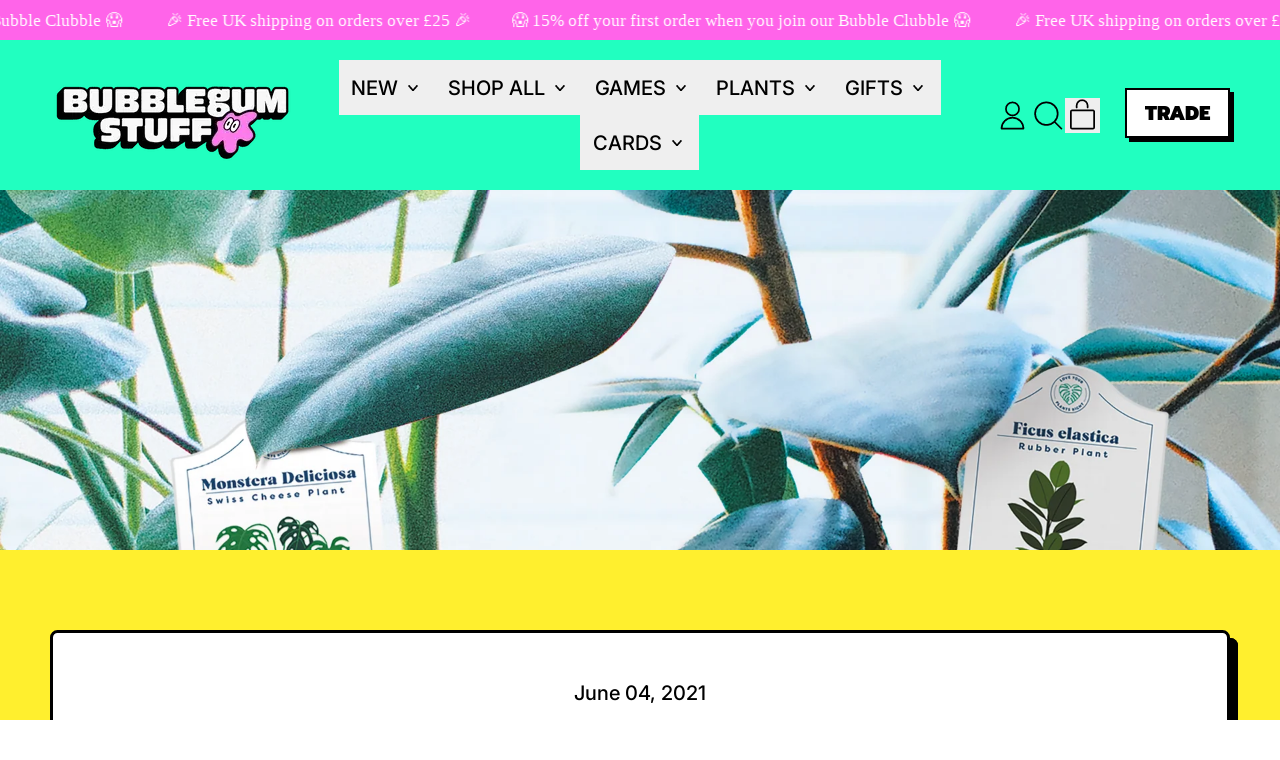

--- FILE ---
content_type: text/html; charset=utf-8
request_url: https://bubblegumstuff.com/blogs/the-bs-blog/easy-care-houseplants
body_size: 63799
content:















<!doctype html>
<html class="no-js" lang="en">
  <head>
    <meta charset="utf-8">
    <meta http-equiv="X-UA-Compatible" content="IE=edge">
    <meta name="viewport" content="width=device-width,initial-scale=1">
    <meta name="theme-color" content="">
    <link rel="canonical" href="https://bubblegumstuff.com/blogs/the-bs-blog/easy-care-houseplants">
    <link rel="preconnect" href="https://cdn.shopify.com" crossorigin>
    <meta name="google-site-verification" content="y_obrzXQDiScxl7SXjmsatHON7Qg2FQGDxLRp5pGqjs" /><link
        rel="icon"
        type="image/png"
        href="//bubblegumstuff.com/cdn/shop/files/favicon.svg?v=1748440634&width=32"
      ><link rel="preconnect" href="https://fonts.shopifycdn.com" crossorigin><title>
      Top 10 Easy Houseplants To Care For | BS Blog

        &ndash; Bubblegum Stuff</title>

    
      <meta name="description" content="Ten easy to care for houseplants for the new plant parent. A must read list for newbies that includes houseplants for low light, snake plants you barely need to water, and a cast iron plant that would survive 12 rounds with Anthony Joshua.">
    


<meta property="og:site_name" content="Bubblegum Stuff">
<meta property="og:url" content="https://bubblegumstuff.com/blogs/the-bs-blog/easy-care-houseplants">
<meta property="og:title" content="Top 10 Easy Houseplants To Care For | BS Blog">
<meta property="og:type" content="article">
<meta property="og:description" content="Ten easy to care for houseplants for the new plant parent. A must read list for newbies that includes houseplants for low light, snake plants you barely need to water, and a cast iron plant that would survive 12 rounds with Anthony Joshua."><meta property="og:image" content="http://bubblegumstuff.com/cdn/shop/articles/HouseplantCareTags-2.jpg?v=1622820255">
  <meta
    property="og:image:secure_url"
    content="https://bubblegumstuff.com/cdn/shop/articles/HouseplantCareTags-2.jpg?v=1622820255"
  >
  <meta property="og:image:width" content="3000">
  <meta property="og:image:height" content="3000"><meta name="twitter:card" content="summary_large_image">
<meta name="twitter:title" content="Top 10 Easy Houseplants To Care For | BS Blog">
<meta name="twitter:description" content="Ten easy to care for houseplants for the new plant parent. A must read list for newbies that includes houseplants for low light, snake plants you barely need to water, and a cast iron plant that would survive 12 rounds with Anthony Joshua.">

    <script async crossorigin fetchpriority="high" src="/cdn/shopifycloud/importmap-polyfill/es-modules-shim.2.4.0.js"></script>
<script type="esms-options">
      {
        "noLoadEventRetriggers": true
      }
    </script>

    <script type="importmap">
      {
        "imports": {
          "vendor": "//bubblegumstuff.com/cdn/shop/t/60/assets/vendor.bundle.min.js?v=77486261865371124441760691431",
          "deferrable-data": "//bubblegumstuff.com/cdn/shop/t/60/assets/deferrable-data.bundle.js?v=160370895301608380811760691431",
          "product": "//bubblegumstuff.com/cdn/shop/t/60/assets/island-product.bundle.js?v=1029340326137444871760691431",
          "product-model": "//bubblegumstuff.com/cdn/shop/t/60/assets/island-product-model.bundle.js?v=4401951654989154921760691431"
        }
      }
    </script>

    
  <script>window.performance && window.performance.mark && window.performance.mark('shopify.content_for_header.start');</script><meta name="google-site-verification" content="qWICD4S31K8YsUzm3Daf7Vndo987QNLJ1iWEvaAm5dw">
<meta name="facebook-domain-verification" content="mada7803ds40tmcilzlhzd0bqkzjof">
<meta id="shopify-digital-wallet" name="shopify-digital-wallet" content="/50829820089/digital_wallets/dialog">
<meta name="shopify-checkout-api-token" content="2787a35fdb12074da3acddc6b021dd00">
<link rel="alternate" type="application/atom+xml" title="Feed" href="/blogs/the-bs-blog.atom" />
<script async="async" src="/checkouts/internal/preloads.js?locale=en-GB"></script>
<link rel="preconnect" href="https://shop.app" crossorigin="anonymous">
<script async="async" src="https://shop.app/checkouts/internal/preloads.js?locale=en-GB&shop_id=50829820089" crossorigin="anonymous"></script>
<script id="apple-pay-shop-capabilities" type="application/json">{"shopId":50829820089,"countryCode":"GB","currencyCode":"GBP","merchantCapabilities":["supports3DS"],"merchantId":"gid:\/\/shopify\/Shop\/50829820089","merchantName":"Bubblegum Stuff","requiredBillingContactFields":["postalAddress","email","phone"],"requiredShippingContactFields":["postalAddress","email","phone"],"shippingType":"shipping","supportedNetworks":["visa","maestro","masterCard","amex","discover","elo"],"total":{"type":"pending","label":"Bubblegum Stuff","amount":"1.00"},"shopifyPaymentsEnabled":true,"supportsSubscriptions":true}</script>
<script id="shopify-features" type="application/json">{"accessToken":"2787a35fdb12074da3acddc6b021dd00","betas":["rich-media-storefront-analytics"],"domain":"bubblegumstuff.com","predictiveSearch":true,"shopId":50829820089,"locale":"en"}</script>
<script>var Shopify = Shopify || {};
Shopify.shop = "bubblegumstuffonline.myshopify.com";
Shopify.locale = "en";
Shopify.currency = {"active":"GBP","rate":"1.0"};
Shopify.country = "GB";
Shopify.theme = {"name":"Shapes WiP (17OCT25)","id":182744449397,"schema_name":"Shapes","schema_version":"4.2.0","theme_store_id":1535,"role":"main"};
Shopify.theme.handle = "null";
Shopify.theme.style = {"id":null,"handle":null};
Shopify.cdnHost = "bubblegumstuff.com/cdn";
Shopify.routes = Shopify.routes || {};
Shopify.routes.root = "/";</script>
<script type="module">!function(o){(o.Shopify=o.Shopify||{}).modules=!0}(window);</script>
<script>!function(o){function n(){var o=[];function n(){o.push(Array.prototype.slice.apply(arguments))}return n.q=o,n}var t=o.Shopify=o.Shopify||{};t.loadFeatures=n(),t.autoloadFeatures=n()}(window);</script>
<script>
  window.ShopifyPay = window.ShopifyPay || {};
  window.ShopifyPay.apiHost = "shop.app\/pay";
  window.ShopifyPay.redirectState = null;
</script>
<script id="shop-js-analytics" type="application/json">{"pageType":"article"}</script>
<script defer="defer" async type="module" src="//bubblegumstuff.com/cdn/shopifycloud/shop-js/modules/v2/client.init-shop-cart-sync_DlSlHazZ.en.esm.js"></script>
<script defer="defer" async type="module" src="//bubblegumstuff.com/cdn/shopifycloud/shop-js/modules/v2/chunk.common_D16XZWos.esm.js"></script>
<script type="module">
  await import("//bubblegumstuff.com/cdn/shopifycloud/shop-js/modules/v2/client.init-shop-cart-sync_DlSlHazZ.en.esm.js");
await import("//bubblegumstuff.com/cdn/shopifycloud/shop-js/modules/v2/chunk.common_D16XZWos.esm.js");

  window.Shopify.SignInWithShop?.initShopCartSync?.({"fedCMEnabled":true,"windoidEnabled":true});

</script>
<script>
  window.Shopify = window.Shopify || {};
  if (!window.Shopify.featureAssets) window.Shopify.featureAssets = {};
  window.Shopify.featureAssets['shop-js'] = {"shop-cart-sync":["modules/v2/client.shop-cart-sync_DKWYiEUO.en.esm.js","modules/v2/chunk.common_D16XZWos.esm.js"],"init-fed-cm":["modules/v2/client.init-fed-cm_vfPMjZAC.en.esm.js","modules/v2/chunk.common_D16XZWos.esm.js"],"init-shop-email-lookup-coordinator":["modules/v2/client.init-shop-email-lookup-coordinator_CR38P6MB.en.esm.js","modules/v2/chunk.common_D16XZWos.esm.js"],"init-shop-cart-sync":["modules/v2/client.init-shop-cart-sync_DlSlHazZ.en.esm.js","modules/v2/chunk.common_D16XZWos.esm.js"],"shop-cash-offers":["modules/v2/client.shop-cash-offers_CJw4IQ6B.en.esm.js","modules/v2/chunk.common_D16XZWos.esm.js","modules/v2/chunk.modal_UwFWkumu.esm.js"],"shop-toast-manager":["modules/v2/client.shop-toast-manager_BY778Uv6.en.esm.js","modules/v2/chunk.common_D16XZWos.esm.js"],"init-windoid":["modules/v2/client.init-windoid_DVhZdEm3.en.esm.js","modules/v2/chunk.common_D16XZWos.esm.js"],"shop-button":["modules/v2/client.shop-button_D2ZzKUPa.en.esm.js","modules/v2/chunk.common_D16XZWos.esm.js"],"avatar":["modules/v2/client.avatar_BTnouDA3.en.esm.js"],"init-customer-accounts-sign-up":["modules/v2/client.init-customer-accounts-sign-up_CQZUmjGN.en.esm.js","modules/v2/client.shop-login-button_Cu5K-F7X.en.esm.js","modules/v2/chunk.common_D16XZWos.esm.js","modules/v2/chunk.modal_UwFWkumu.esm.js"],"pay-button":["modules/v2/client.pay-button_CcBqbGU7.en.esm.js","modules/v2/chunk.common_D16XZWos.esm.js"],"init-shop-for-new-customer-accounts":["modules/v2/client.init-shop-for-new-customer-accounts_B5DR5JTE.en.esm.js","modules/v2/client.shop-login-button_Cu5K-F7X.en.esm.js","modules/v2/chunk.common_D16XZWos.esm.js","modules/v2/chunk.modal_UwFWkumu.esm.js"],"shop-login-button":["modules/v2/client.shop-login-button_Cu5K-F7X.en.esm.js","modules/v2/chunk.common_D16XZWos.esm.js","modules/v2/chunk.modal_UwFWkumu.esm.js"],"shop-follow-button":["modules/v2/client.shop-follow-button_BX8Slf17.en.esm.js","modules/v2/chunk.common_D16XZWos.esm.js","modules/v2/chunk.modal_UwFWkumu.esm.js"],"init-customer-accounts":["modules/v2/client.init-customer-accounts_DjKkmQ2w.en.esm.js","modules/v2/client.shop-login-button_Cu5K-F7X.en.esm.js","modules/v2/chunk.common_D16XZWos.esm.js","modules/v2/chunk.modal_UwFWkumu.esm.js"],"lead-capture":["modules/v2/client.lead-capture_ChWCg7nV.en.esm.js","modules/v2/chunk.common_D16XZWos.esm.js","modules/v2/chunk.modal_UwFWkumu.esm.js"],"checkout-modal":["modules/v2/client.checkout-modal_DPnpVyv-.en.esm.js","modules/v2/chunk.common_D16XZWos.esm.js","modules/v2/chunk.modal_UwFWkumu.esm.js"],"shop-login":["modules/v2/client.shop-login_leRXJtcZ.en.esm.js","modules/v2/chunk.common_D16XZWos.esm.js","modules/v2/chunk.modal_UwFWkumu.esm.js"],"payment-terms":["modules/v2/client.payment-terms_Bp9K0NXD.en.esm.js","modules/v2/chunk.common_D16XZWos.esm.js","modules/v2/chunk.modal_UwFWkumu.esm.js"]};
</script>
<script>(function() {
  var isLoaded = false;
  function asyncLoad() {
    if (isLoaded) return;
    isLoaded = true;
    var urls = ["https:\/\/na.shgcdn3.com\/pixel-collector.js?shop=bubblegumstuffonline.myshopify.com"];
    for (var i = 0; i < urls.length; i++) {
      var s = document.createElement('script');
      s.type = 'text/javascript';
      s.async = true;
      s.src = urls[i];
      var x = document.getElementsByTagName('script')[0];
      x.parentNode.insertBefore(s, x);
    }
  };
  if(window.attachEvent) {
    window.attachEvent('onload', asyncLoad);
  } else {
    window.addEventListener('load', asyncLoad, false);
  }
})();</script>
<script id="__st">var __st={"a":50829820089,"offset":0,"reqid":"eba7b456-fc77-450d-ad85-d2393eae0811-1768586730","pageurl":"bubblegumstuff.com\/blogs\/the-bs-blog\/easy-care-houseplants","s":"articles-556221464761","u":"a87116b1f285","p":"article","rtyp":"article","rid":556221464761};</script>
<script>window.ShopifyPaypalV4VisibilityTracking = true;</script>
<script id="captcha-bootstrap">!function(){'use strict';const t='contact',e='account',n='new_comment',o=[[t,t],['blogs',n],['comments',n],[t,'customer']],c=[[e,'customer_login'],[e,'guest_login'],[e,'recover_customer_password'],[e,'create_customer']],r=t=>t.map((([t,e])=>`form[action*='/${t}']:not([data-nocaptcha='true']) input[name='form_type'][value='${e}']`)).join(','),a=t=>()=>t?[...document.querySelectorAll(t)].map((t=>t.form)):[];function s(){const t=[...o],e=r(t);return a(e)}const i='password',u='form_key',d=['recaptcha-v3-token','g-recaptcha-response','h-captcha-response',i],f=()=>{try{return window.sessionStorage}catch{return}},m='__shopify_v',_=t=>t.elements[u];function p(t,e,n=!1){try{const o=window.sessionStorage,c=JSON.parse(o.getItem(e)),{data:r}=function(t){const{data:e,action:n}=t;return t[m]||n?{data:e,action:n}:{data:t,action:n}}(c);for(const[e,n]of Object.entries(r))t.elements[e]&&(t.elements[e].value=n);n&&o.removeItem(e)}catch(o){console.error('form repopulation failed',{error:o})}}const l='form_type',E='cptcha';function T(t){t.dataset[E]=!0}const w=window,h=w.document,L='Shopify',v='ce_forms',y='captcha';let A=!1;((t,e)=>{const n=(g='f06e6c50-85a8-45c8-87d0-21a2b65856fe',I='https://cdn.shopify.com/shopifycloud/storefront-forms-hcaptcha/ce_storefront_forms_captcha_hcaptcha.v1.5.2.iife.js',D={infoText:'Protected by hCaptcha',privacyText:'Privacy',termsText:'Terms'},(t,e,n)=>{const o=w[L][v],c=o.bindForm;if(c)return c(t,g,e,D).then(n);var r;o.q.push([[t,g,e,D],n]),r=I,A||(h.body.append(Object.assign(h.createElement('script'),{id:'captcha-provider',async:!0,src:r})),A=!0)});var g,I,D;w[L]=w[L]||{},w[L][v]=w[L][v]||{},w[L][v].q=[],w[L][y]=w[L][y]||{},w[L][y].protect=function(t,e){n(t,void 0,e),T(t)},Object.freeze(w[L][y]),function(t,e,n,w,h,L){const[v,y,A,g]=function(t,e,n){const i=e?o:[],u=t?c:[],d=[...i,...u],f=r(d),m=r(i),_=r(d.filter((([t,e])=>n.includes(e))));return[a(f),a(m),a(_),s()]}(w,h,L),I=t=>{const e=t.target;return e instanceof HTMLFormElement?e:e&&e.form},D=t=>v().includes(t);t.addEventListener('submit',(t=>{const e=I(t);if(!e)return;const n=D(e)&&!e.dataset.hcaptchaBound&&!e.dataset.recaptchaBound,o=_(e),c=g().includes(e)&&(!o||!o.value);(n||c)&&t.preventDefault(),c&&!n&&(function(t){try{if(!f())return;!function(t){const e=f();if(!e)return;const n=_(t);if(!n)return;const o=n.value;o&&e.removeItem(o)}(t);const e=Array.from(Array(32),(()=>Math.random().toString(36)[2])).join('');!function(t,e){_(t)||t.append(Object.assign(document.createElement('input'),{type:'hidden',name:u})),t.elements[u].value=e}(t,e),function(t,e){const n=f();if(!n)return;const o=[...t.querySelectorAll(`input[type='${i}']`)].map((({name:t})=>t)),c=[...d,...o],r={};for(const[a,s]of new FormData(t).entries())c.includes(a)||(r[a]=s);n.setItem(e,JSON.stringify({[m]:1,action:t.action,data:r}))}(t,e)}catch(e){console.error('failed to persist form',e)}}(e),e.submit())}));const S=(t,e)=>{t&&!t.dataset[E]&&(n(t,e.some((e=>e===t))),T(t))};for(const o of['focusin','change'])t.addEventListener(o,(t=>{const e=I(t);D(e)&&S(e,y())}));const B=e.get('form_key'),M=e.get(l),P=B&&M;t.addEventListener('DOMContentLoaded',(()=>{const t=y();if(P)for(const e of t)e.elements[l].value===M&&p(e,B);[...new Set([...A(),...v().filter((t=>'true'===t.dataset.shopifyCaptcha))])].forEach((e=>S(e,t)))}))}(h,new URLSearchParams(w.location.search),n,t,e,['guest_login'])})(!0,!0)}();</script>
<script integrity="sha256-4kQ18oKyAcykRKYeNunJcIwy7WH5gtpwJnB7kiuLZ1E=" data-source-attribution="shopify.loadfeatures" defer="defer" src="//bubblegumstuff.com/cdn/shopifycloud/storefront/assets/storefront/load_feature-a0a9edcb.js" crossorigin="anonymous"></script>
<script crossorigin="anonymous" defer="defer" src="//bubblegumstuff.com/cdn/shopifycloud/storefront/assets/shopify_pay/storefront-65b4c6d7.js?v=20250812"></script>
<script data-source-attribution="shopify.dynamic_checkout.dynamic.init">var Shopify=Shopify||{};Shopify.PaymentButton=Shopify.PaymentButton||{isStorefrontPortableWallets:!0,init:function(){window.Shopify.PaymentButton.init=function(){};var t=document.createElement("script");t.src="https://bubblegumstuff.com/cdn/shopifycloud/portable-wallets/latest/portable-wallets.en.js",t.type="module",document.head.appendChild(t)}};
</script>
<script data-source-attribution="shopify.dynamic_checkout.buyer_consent">
  function portableWalletsHideBuyerConsent(e){var t=document.getElementById("shopify-buyer-consent"),n=document.getElementById("shopify-subscription-policy-button");t&&n&&(t.classList.add("hidden"),t.setAttribute("aria-hidden","true"),n.removeEventListener("click",e))}function portableWalletsShowBuyerConsent(e){var t=document.getElementById("shopify-buyer-consent"),n=document.getElementById("shopify-subscription-policy-button");t&&n&&(t.classList.remove("hidden"),t.removeAttribute("aria-hidden"),n.addEventListener("click",e))}window.Shopify?.PaymentButton&&(window.Shopify.PaymentButton.hideBuyerConsent=portableWalletsHideBuyerConsent,window.Shopify.PaymentButton.showBuyerConsent=portableWalletsShowBuyerConsent);
</script>
<script data-source-attribution="shopify.dynamic_checkout.cart.bootstrap">document.addEventListener("DOMContentLoaded",(function(){function t(){return document.querySelector("shopify-accelerated-checkout-cart, shopify-accelerated-checkout")}if(t())Shopify.PaymentButton.init();else{new MutationObserver((function(e,n){t()&&(Shopify.PaymentButton.init(),n.disconnect())})).observe(document.body,{childList:!0,subtree:!0})}}));
</script>
<script id='scb4127' type='text/javascript' async='' src='https://bubblegumstuff.com/cdn/shopifycloud/privacy-banner/storefront-banner.js'></script><link id="shopify-accelerated-checkout-styles" rel="stylesheet" media="screen" href="https://bubblegumstuff.com/cdn/shopifycloud/portable-wallets/latest/accelerated-checkout-backwards-compat.css" crossorigin="anonymous">
<style id="shopify-accelerated-checkout-cart">
        #shopify-buyer-consent {
  margin-top: 1em;
  display: inline-block;
  width: 100%;
}

#shopify-buyer-consent.hidden {
  display: none;
}

#shopify-subscription-policy-button {
  background: none;
  border: none;
  padding: 0;
  text-decoration: underline;
  font-size: inherit;
  cursor: pointer;
}

#shopify-subscription-policy-button::before {
  box-shadow: none;
}

      </style>

<script>window.performance && window.performance.mark && window.performance.mark('shopify.content_for_header.end');</script>
  





  <script type="text/javascript">
    
      window.__shgMoneyFormat = window.__shgMoneyFormat || {"AED":{"currency":"AED","currency_symbol":"د.إ","currency_symbol_location":"left","decimal_places":2,"decimal_separator":".","thousands_separator":","},"AFN":{"currency":"AFN","currency_symbol":"؋","currency_symbol_location":"left","decimal_places":2,"decimal_separator":".","thousands_separator":","},"ALL":{"currency":"ALL","currency_symbol":"L","currency_symbol_location":"left","decimal_places":2,"decimal_separator":".","thousands_separator":","},"AMD":{"currency":"AMD","currency_symbol":"դր.","currency_symbol_location":"left","decimal_places":2,"decimal_separator":".","thousands_separator":","},"ANG":{"currency":"ANG","currency_symbol":"ƒ","currency_symbol_location":"left","decimal_places":2,"decimal_separator":".","thousands_separator":","},"AUD":{"currency":"AUD","currency_symbol":"$","currency_symbol_location":"left","decimal_places":2,"decimal_separator":".","thousands_separator":","},"AWG":{"currency":"AWG","currency_symbol":"ƒ","currency_symbol_location":"left","decimal_places":2,"decimal_separator":".","thousands_separator":","},"AZN":{"currency":"AZN","currency_symbol":"₼","currency_symbol_location":"left","decimal_places":2,"decimal_separator":".","thousands_separator":","},"BAM":{"currency":"BAM","currency_symbol":"КМ","currency_symbol_location":"left","decimal_places":2,"decimal_separator":".","thousands_separator":","},"BBD":{"currency":"BBD","currency_symbol":"$","currency_symbol_location":"left","decimal_places":2,"decimal_separator":".","thousands_separator":","},"BDT":{"currency":"BDT","currency_symbol":"৳","currency_symbol_location":"left","decimal_places":2,"decimal_separator":".","thousands_separator":","},"BIF":{"currency":"BIF","currency_symbol":"Fr","currency_symbol_location":"left","decimal_places":2,"decimal_separator":".","thousands_separator":","},"BND":{"currency":"BND","currency_symbol":"$","currency_symbol_location":"left","decimal_places":2,"decimal_separator":".","thousands_separator":","},"BOB":{"currency":"BOB","currency_symbol":"Bs.","currency_symbol_location":"left","decimal_places":2,"decimal_separator":".","thousands_separator":","},"BSD":{"currency":"BSD","currency_symbol":"$","currency_symbol_location":"left","decimal_places":2,"decimal_separator":".","thousands_separator":","},"BWP":{"currency":"BWP","currency_symbol":"P","currency_symbol_location":"left","decimal_places":2,"decimal_separator":".","thousands_separator":","},"BZD":{"currency":"BZD","currency_symbol":"$","currency_symbol_location":"left","decimal_places":2,"decimal_separator":".","thousands_separator":","},"CAD":{"currency":"CAD","currency_symbol":"$","currency_symbol_location":"left","decimal_places":2,"decimal_separator":".","thousands_separator":","},"CDF":{"currency":"CDF","currency_symbol":"Fr","currency_symbol_location":"left","decimal_places":2,"decimal_separator":".","thousands_separator":","},"CHF":{"currency":"CHF","currency_symbol":"CHF","currency_symbol_location":"left","decimal_places":2,"decimal_separator":".","thousands_separator":","},"CNY":{"currency":"CNY","currency_symbol":"¥","currency_symbol_location":"left","decimal_places":2,"decimal_separator":".","thousands_separator":","},"CRC":{"currency":"CRC","currency_symbol":"₡","currency_symbol_location":"left","decimal_places":2,"decimal_separator":".","thousands_separator":","},"CVE":{"currency":"CVE","currency_symbol":"$","currency_symbol_location":"left","decimal_places":2,"decimal_separator":".","thousands_separator":","},"CZK":{"currency":"CZK","currency_symbol":"Kč","currency_symbol_location":"left","decimal_places":2,"decimal_separator":".","thousands_separator":","},"DJF":{"currency":"DJF","currency_symbol":"Fdj","currency_symbol_location":"left","decimal_places":2,"decimal_separator":".","thousands_separator":","},"DKK":{"currency":"DKK","currency_symbol":"kr.","currency_symbol_location":"left","decimal_places":2,"decimal_separator":".","thousands_separator":","},"DOP":{"currency":"DOP","currency_symbol":"$","currency_symbol_location":"left","decimal_places":2,"decimal_separator":".","thousands_separator":","},"DZD":{"currency":"DZD","currency_symbol":"د.ج","currency_symbol_location":"left","decimal_places":2,"decimal_separator":".","thousands_separator":","},"EGP":{"currency":"EGP","currency_symbol":"ج.م","currency_symbol_location":"left","decimal_places":2,"decimal_separator":".","thousands_separator":","},"ETB":{"currency":"ETB","currency_symbol":"Br","currency_symbol_location":"left","decimal_places":2,"decimal_separator":".","thousands_separator":","},"EUR":{"currency":"EUR","currency_symbol":"€","currency_symbol_location":"left","decimal_places":2,"decimal_separator":".","thousands_separator":","},"FJD":{"currency":"FJD","currency_symbol":"$","currency_symbol_location":"left","decimal_places":2,"decimal_separator":".","thousands_separator":","},"FKP":{"currency":"FKP","currency_symbol":"£","currency_symbol_location":"left","decimal_places":2,"decimal_separator":".","thousands_separator":","},"GBP":{"currency":"GBP","currency_symbol":"£","currency_symbol_location":"left","decimal_places":2,"decimal_separator":".","thousands_separator":","},"GMD":{"currency":"GMD","currency_symbol":"D","currency_symbol_location":"left","decimal_places":2,"decimal_separator":".","thousands_separator":","},"GNF":{"currency":"GNF","currency_symbol":"Fr","currency_symbol_location":"left","decimal_places":2,"decimal_separator":".","thousands_separator":","},"GTQ":{"currency":"GTQ","currency_symbol":"Q","currency_symbol_location":"left","decimal_places":2,"decimal_separator":".","thousands_separator":","},"GYD":{"currency":"GYD","currency_symbol":"$","currency_symbol_location":"left","decimal_places":2,"decimal_separator":".","thousands_separator":","},"HKD":{"currency":"HKD","currency_symbol":"$","currency_symbol_location":"left","decimal_places":2,"decimal_separator":".","thousands_separator":","},"HNL":{"currency":"HNL","currency_symbol":"L","currency_symbol_location":"left","decimal_places":2,"decimal_separator":".","thousands_separator":","},"HUF":{"currency":"HUF","currency_symbol":"Ft","currency_symbol_location":"left","decimal_places":2,"decimal_separator":".","thousands_separator":","},"IDR":{"currency":"IDR","currency_symbol":"Rp","currency_symbol_location":"left","decimal_places":2,"decimal_separator":".","thousands_separator":","},"ILS":{"currency":"ILS","currency_symbol":"₪","currency_symbol_location":"left","decimal_places":2,"decimal_separator":".","thousands_separator":","},"INR":{"currency":"INR","currency_symbol":"₹","currency_symbol_location":"left","decimal_places":2,"decimal_separator":".","thousands_separator":","},"ISK":{"currency":"ISK","currency_symbol":"kr.","currency_symbol_location":"left","decimal_places":2,"decimal_separator":".","thousands_separator":","},"JMD":{"currency":"JMD","currency_symbol":"$","currency_symbol_location":"left","decimal_places":2,"decimal_separator":".","thousands_separator":","},"JPY":{"currency":"JPY","currency_symbol":"¥","currency_symbol_location":"left","decimal_places":2,"decimal_separator":".","thousands_separator":","},"KES":{"currency":"KES","currency_symbol":"KSh","currency_symbol_location":"left","decimal_places":2,"decimal_separator":".","thousands_separator":","},"KGS":{"currency":"KGS","currency_symbol":"som","currency_symbol_location":"left","decimal_places":2,"decimal_separator":".","thousands_separator":","},"KHR":{"currency":"KHR","currency_symbol":"៛","currency_symbol_location":"left","decimal_places":2,"decimal_separator":".","thousands_separator":","},"KMF":{"currency":"KMF","currency_symbol":"Fr","currency_symbol_location":"left","decimal_places":2,"decimal_separator":".","thousands_separator":","},"KRW":{"currency":"KRW","currency_symbol":"₩","currency_symbol_location":"left","decimal_places":2,"decimal_separator":".","thousands_separator":","},"KYD":{"currency":"KYD","currency_symbol":"$","currency_symbol_location":"left","decimal_places":2,"decimal_separator":".","thousands_separator":","},"KZT":{"currency":"KZT","currency_symbol":"₸","currency_symbol_location":"left","decimal_places":2,"decimal_separator":".","thousands_separator":","},"LAK":{"currency":"LAK","currency_symbol":"₭","currency_symbol_location":"left","decimal_places":2,"decimal_separator":".","thousands_separator":","},"LBP":{"currency":"LBP","currency_symbol":"ل.ل","currency_symbol_location":"left","decimal_places":2,"decimal_separator":".","thousands_separator":","},"LKR":{"currency":"LKR","currency_symbol":"₨","currency_symbol_location":"left","decimal_places":2,"decimal_separator":".","thousands_separator":","},"MAD":{"currency":"MAD","currency_symbol":"د.م.","currency_symbol_location":"left","decimal_places":2,"decimal_separator":".","thousands_separator":","},"MDL":{"currency":"MDL","currency_symbol":"L","currency_symbol_location":"left","decimal_places":2,"decimal_separator":".","thousands_separator":","},"MKD":{"currency":"MKD","currency_symbol":"ден","currency_symbol_location":"left","decimal_places":2,"decimal_separator":".","thousands_separator":","},"MMK":{"currency":"MMK","currency_symbol":"K","currency_symbol_location":"left","decimal_places":2,"decimal_separator":".","thousands_separator":","},"MNT":{"currency":"MNT","currency_symbol":"₮","currency_symbol_location":"left","decimal_places":2,"decimal_separator":".","thousands_separator":","},"MOP":{"currency":"MOP","currency_symbol":"P","currency_symbol_location":"left","decimal_places":2,"decimal_separator":".","thousands_separator":","},"MUR":{"currency":"MUR","currency_symbol":"₨","currency_symbol_location":"left","decimal_places":2,"decimal_separator":".","thousands_separator":","},"MVR":{"currency":"MVR","currency_symbol":"MVR","currency_symbol_location":"left","decimal_places":2,"decimal_separator":".","thousands_separator":","},"MWK":{"currency":"MWK","currency_symbol":"MK","currency_symbol_location":"left","decimal_places":2,"decimal_separator":".","thousands_separator":","},"MYR":{"currency":"MYR","currency_symbol":"RM","currency_symbol_location":"left","decimal_places":2,"decimal_separator":".","thousands_separator":","},"NGN":{"currency":"NGN","currency_symbol":"₦","currency_symbol_location":"left","decimal_places":2,"decimal_separator":".","thousands_separator":","},"NIO":{"currency":"NIO","currency_symbol":"C$","currency_symbol_location":"left","decimal_places":2,"decimal_separator":".","thousands_separator":","},"NPR":{"currency":"NPR","currency_symbol":"Rs.","currency_symbol_location":"left","decimal_places":2,"decimal_separator":".","thousands_separator":","},"NZD":{"currency":"NZD","currency_symbol":"$","currency_symbol_location":"left","decimal_places":2,"decimal_separator":".","thousands_separator":","},"PEN":{"currency":"PEN","currency_symbol":"S/","currency_symbol_location":"left","decimal_places":2,"decimal_separator":".","thousands_separator":","},"PGK":{"currency":"PGK","currency_symbol":"K","currency_symbol_location":"left","decimal_places":2,"decimal_separator":".","thousands_separator":","},"PHP":{"currency":"PHP","currency_symbol":"₱","currency_symbol_location":"left","decimal_places":2,"decimal_separator":".","thousands_separator":","},"PKR":{"currency":"PKR","currency_symbol":"₨","currency_symbol_location":"left","decimal_places":2,"decimal_separator":".","thousands_separator":","},"PLN":{"currency":"PLN","currency_symbol":"zł","currency_symbol_location":"left","decimal_places":2,"decimal_separator":".","thousands_separator":","},"PYG":{"currency":"PYG","currency_symbol":"₲","currency_symbol_location":"left","decimal_places":2,"decimal_separator":".","thousands_separator":","},"QAR":{"currency":"QAR","currency_symbol":"ر.ق","currency_symbol_location":"left","decimal_places":2,"decimal_separator":".","thousands_separator":","},"RON":{"currency":"RON","currency_symbol":"Lei","currency_symbol_location":"left","decimal_places":2,"decimal_separator":".","thousands_separator":","},"RSD":{"currency":"RSD","currency_symbol":"РСД","currency_symbol_location":"left","decimal_places":2,"decimal_separator":".","thousands_separator":","},"RWF":{"currency":"RWF","currency_symbol":"FRw","currency_symbol_location":"left","decimal_places":2,"decimal_separator":".","thousands_separator":","},"SAR":{"currency":"SAR","currency_symbol":"ر.س","currency_symbol_location":"left","decimal_places":2,"decimal_separator":".","thousands_separator":","},"SBD":{"currency":"SBD","currency_symbol":"$","currency_symbol_location":"left","decimal_places":2,"decimal_separator":".","thousands_separator":","},"SEK":{"currency":"SEK","currency_symbol":"kr","currency_symbol_location":"left","decimal_places":2,"decimal_separator":".","thousands_separator":","},"SGD":{"currency":"SGD","currency_symbol":"$","currency_symbol_location":"left","decimal_places":2,"decimal_separator":".","thousands_separator":","},"SHP":{"currency":"SHP","currency_symbol":"£","currency_symbol_location":"left","decimal_places":2,"decimal_separator":".","thousands_separator":","},"SLL":{"currency":"SLL","currency_symbol":"Le","currency_symbol_location":"left","decimal_places":2,"decimal_separator":".","thousands_separator":","},"STD":{"currency":"STD","currency_symbol":"Db","currency_symbol_location":"left","decimal_places":2,"decimal_separator":".","thousands_separator":","},"THB":{"currency":"THB","currency_symbol":"฿","currency_symbol_location":"left","decimal_places":2,"decimal_separator":".","thousands_separator":","},"TJS":{"currency":"TJS","currency_symbol":"ЅМ","currency_symbol_location":"left","decimal_places":2,"decimal_separator":".","thousands_separator":","},"TOP":{"currency":"TOP","currency_symbol":"T$","currency_symbol_location":"left","decimal_places":2,"decimal_separator":".","thousands_separator":","},"TTD":{"currency":"TTD","currency_symbol":"$","currency_symbol_location":"left","decimal_places":2,"decimal_separator":".","thousands_separator":","},"TWD":{"currency":"TWD","currency_symbol":"$","currency_symbol_location":"left","decimal_places":2,"decimal_separator":".","thousands_separator":","},"TZS":{"currency":"TZS","currency_symbol":"Sh","currency_symbol_location":"left","decimal_places":2,"decimal_separator":".","thousands_separator":","},"UAH":{"currency":"UAH","currency_symbol":"₴","currency_symbol_location":"left","decimal_places":2,"decimal_separator":".","thousands_separator":","},"UGX":{"currency":"UGX","currency_symbol":"USh","currency_symbol_location":"left","decimal_places":2,"decimal_separator":".","thousands_separator":","},"USD":{"currency":"USD","currency_symbol":"$","currency_symbol_location":"left","decimal_places":2,"decimal_separator":".","thousands_separator":","},"UYU":{"currency":"UYU","currency_symbol":"$U","currency_symbol_location":"left","decimal_places":2,"decimal_separator":".","thousands_separator":","},"UZS":{"currency":"UZS","currency_symbol":"so'm","currency_symbol_location":"left","decimal_places":2,"decimal_separator":".","thousands_separator":","},"VND":{"currency":"VND","currency_symbol":"₫","currency_symbol_location":"left","decimal_places":2,"decimal_separator":".","thousands_separator":","},"VUV":{"currency":"VUV","currency_symbol":"Vt","currency_symbol_location":"left","decimal_places":2,"decimal_separator":".","thousands_separator":","},"WST":{"currency":"WST","currency_symbol":"T","currency_symbol_location":"left","decimal_places":2,"decimal_separator":".","thousands_separator":","},"XAF":{"currency":"XAF","currency_symbol":"CFA","currency_symbol_location":"left","decimal_places":2,"decimal_separator":".","thousands_separator":","},"XCD":{"currency":"XCD","currency_symbol":"$","currency_symbol_location":"left","decimal_places":2,"decimal_separator":".","thousands_separator":","},"XOF":{"currency":"XOF","currency_symbol":"Fr","currency_symbol_location":"left","decimal_places":2,"decimal_separator":".","thousands_separator":","},"XPF":{"currency":"XPF","currency_symbol":"Fr","currency_symbol_location":"left","decimal_places":2,"decimal_separator":".","thousands_separator":","},"YER":{"currency":"YER","currency_symbol":"﷼","currency_symbol_location":"left","decimal_places":2,"decimal_separator":".","thousands_separator":","}};
    
    window.__shgCurrentCurrencyCode = window.__shgCurrentCurrencyCode || {
      currency: "GBP",
      currency_symbol: "£",
      decimal_separator: ".",
      thousands_separator: ",",
      decimal_places: 2,
      currency_symbol_location: "left"
    };
  </script>




    <link href="//bubblegumstuff.com/cdn/shop/t/60/assets/base.bundle.css?v=110135875308203994871760691431" rel="stylesheet" type="text/css" media="all" />

    <script>
  window.THEMENAME = 'Shapes';
  window.THEMEVERSION = '1.0.1';

  document.documentElement.className = document.documentElement.className.replace('no-js', 'js');

  window.theme = {
    strings: {
      itemCountOne: "{{ count }} item",
      itemCountOther: "{{ count }} items",
      loading: "Loading",
      addToCart: "Add to Cart",
      preOrder: "Pre-order",
      soldOut: "Sold Out",
      unavailable: "Unavailable",
      regularPrice: "Regular price",
      salePrice: "Sale price",
      sale: "On Sale",
      unitPrice: "Unit price",
      unitPriceSeparator: "per",
      cartEmpty: "Your cart is currently empty.",
      cartCookies: "Enable cookies to use the shopping cart",
      update: "Update Cart",
      quantity: "Quantity",
      discountedTotal: "Discounted total",
      regularTotal: "Regular total",
      priceColumn: "See Price column for discount details.",
      addingToCart: "Adding",
      addedToCart: "Added to Cart!",
      cartError: "There was an error while updating your cart. Please try again.",
      cartAddError: "All {{ title }} are in your cart."
    },
    routes: {
      root_url: "\/",
      cart_url: "\/cart",
      cart_add_url: "\/cart\/add",
      cart_change_url: "\/cart\/change",
      cart_update_url: "\/cart\/update",
      cart_clear_url: "\/cart\/clear",
      predictive_search_url: '/search/suggest'
    },
    moneyFormat: "£{{amount}}",
    moneyWithCurrencyFormat: "£{{amount}}",
    cartItemCount: 0,
    settings: {
      cartType: "modal",
      openModalOnAddToCart: true,
      parallaxIntensity: 50
    },
    info: {
      name: 'Shapes',
    }
  };
</script>


    <script>
      document.documentElement.className =
        document.documentElement.className.replace('no-js', 'js');
    </script>

    <script>
      function debounce(fn, wait) {
        let t;
        return (...args) => {
          clearTimeout(t);
          t = setTimeout(() => fn.apply(this, args), wait);
        };
      }
    </script>

    <script src="//bubblegumstuff.com/cdn/shop/t/60/assets/utils.js?v=32068786680498309641760691431" defer></script>

    

    

    <script>
      window.themeEventsDebugMode = false;
    </script>
    <script src="//bubblegumstuff.com/cdn/shop/t/60/assets/theme-events.js?v=65979754177087071131760691431" async defer></script>

    <style>
      :root {
        --max-site-width: 1820px;
      }
    </style>

    <style data-shopify>
      @font-face {
  font-family: Inter;
  font-weight: 500;
  font-style: normal;
  font-display: swap;
  src: url("//bubblegumstuff.com/cdn/fonts/inter/inter_n5.d7101d5e168594dd06f56f290dd759fba5431d97.woff2") format("woff2"),
       url("//bubblegumstuff.com/cdn/fonts/inter/inter_n5.5332a76bbd27da00474c136abb1ca3cbbf259068.woff") format("woff");
}

      @font-face {
  font-family: Prompt;
  font-weight: 900;
  font-style: normal;
  font-display: swap;
  src: url("//bubblegumstuff.com/cdn/fonts/prompt/prompt_n9.f3543f9d5fcc5013cb1d7a07bc4cf0bee18a6d8e.woff2") format("woff2"),
       url("//bubblegumstuff.com/cdn/fonts/prompt/prompt_n9.4052ad85a487ab30c1b300ae950975476b3fca89.woff") format("woff");
}

@font-face {
  font-family: Inter;
  font-weight: 700;
  font-style: normal;
  font-display: swap;
  src: url("//bubblegumstuff.com/cdn/fonts/inter/inter_n7.02711e6b374660cfc7915d1afc1c204e633421e4.woff2") format("woff2"),
       url("//bubblegumstuff.com/cdn/fonts/inter/inter_n7.6dab87426f6b8813070abd79972ceaf2f8d3b012.woff") format("woff");
}
@font-face {
  font-family: Inter;
  font-weight: 500;
  font-style: italic;
  font-display: swap;
  src: url("//bubblegumstuff.com/cdn/fonts/inter/inter_i5.4474f48e6ab2b1e01aa2b6d942dd27fa24f2d99f.woff2") format("woff2"),
       url("//bubblegumstuff.com/cdn/fonts/inter/inter_i5.493dbd6ee8e49f4ad722ebb68d92f201af2c2f56.woff") format("woff");
}
@font-face {
  font-family: Inter;
  font-weight: 700;
  font-style: italic;
  font-display: swap;
  src: url("//bubblegumstuff.com/cdn/fonts/inter/inter_i7.b377bcd4cc0f160622a22d638ae7e2cd9b86ea4c.woff2") format("woff2"),
       url("//bubblegumstuff.com/cdn/fonts/inter/inter_i7.7c69a6a34e3bb44fcf6f975857e13b9a9b25beb4.woff") format("woff");
}
@font-face {
  font-family: Inter;
  font-weight: 700;
  font-style: normal;
  font-display: swap;
  src: url("//bubblegumstuff.com/cdn/fonts/inter/inter_n7.02711e6b374660cfc7915d1afc1c204e633421e4.woff2") format("woff2"),
       url("//bubblegumstuff.com/cdn/fonts/inter/inter_n7.6dab87426f6b8813070abd79972ceaf2f8d3b012.woff") format("woff");
}
:root {
        --heading-font-stack: Prompt, sans-serif;
        --heading-font-weight: 900;
        --heading-font-style: normal;
        --heading-letterspacing: 0.0;
        --heading-capitalize: uppercase;
        --main-font-stack: Inter, sans-serif;
        --main-font-weight: 500;
        --main-font-style: normal;
      }
    </style>
<style data-shopify>
  :root {
    --payment-button-height: 48px;
    --checkout-button-height: 48px;
    --section-x-padding: 1.25rem;
    --grid-gap: 1.25rem;
    --icon-thickness: 1.7;
    --header-height: 60px;
    --global-scrolling-items-speed-multiplier: 1;
    --transparent: transparent;

    --section-border-color: 0, 0, 0;
    --section-border-thickness: 0px;
    --shape-divider-offset: 2px;

    --button-border-radius: 0;
    --textarea-border-radius: 0;
    --button-border-width: 2px;
    --input-border-width: 2px;
    --button-shadow-border-width: var(--button-border-width);
    --button-text-transform: uppercase;
    --button-drop-shadow-size:  4px;
    --button-drop-shadow-top-size: 4px;
    --button-drop-shadow-left-size: 4px;
    --button-hover-top-size: 4px;
    --button-hover-left-size: var(--button-drop-shadow-left-size);
    --button-shadow-display: block;
    --sticker-border-radius: 0;
    --sticker-border-width: 0;
    --sticker-shadow-border-width: 0;
    --sticker-text-transform: uppercase;
    --sticker-drop-shadow-top-size: 0px;
    --sticker-drop-shadow-left-size: 0px;
    --sticker-drop-shadow-display: none;
    --card-border-radius: 0.375rem;
    --card-drop-shadow-size: 8px;
    --card-drop-shadow-top-size: 8px;
    --card-drop-shadow-left-size: 8px;
    --card-border-width: 3px;
    --card-shadow-border-width: var(--card-border-width);
    --media-border-radius: 0.375rem;
    --media-drop-shadow-display: block;
    --media-drop-shadow-size: 8px;
    --media-drop-shadow-top-size: 8px;
    --media-drop-shadow-left-size: 8px;
    --media-drop-shadow-size-half: 4.0px;
    --media-drop-shadow-top-size-half: 4.0px;
    --media-drop-shadow-left-size-half: 4.0px;
    --media-border-width: 3px;
    --media-shadow-border-width: var(--media-border-width);
    --heading-shadow-spread: px;
    --heading-stroke-thickness: 2px;
    --product-tiles-text-transform: none;
    --general-border-width: 2px;--chart-height: 0.5rem;--hover-effect-zoom-media: 1.3;
    --hover-effect-enlarge-shape: 1;
    --hover-effect-lift-shape: 0;
    --hover-effect-rotate-shape: 0deg;
  }

  

    :root,
    
    [data-color-scheme="scheme1"] {
      --color-scheme-text: 0, 0, 0;
      --color-scheme-text-contrast: 255, 255, 255;
      --color-scheme-background: 255, 255, 255;
      --color-scheme-accent-1: 33, 255, 192;
      --color-scheme-accent-1-contrast: 0, 0, 0;
      --color-scheme-accent-2: 255, 239, 46;
      --color-scheme-accent-2-contrast: 0, 0, 0;
      --color-scheme-card-text: 0, 0, 0;
      --color-scheme-card: 255, 255, 255;
      --color-scheme-gradient: ;
      --color-scheme-secondary-background: var(--color-scheme-background);
      --color-scheme-secondary-text: var(--color-scheme-text);
      --select-svg: 
      url("data:image/svg+xml,%3Csvg width='48' height='48' viewBox='0 0 48 48' fill='none' xmlns='http://www.w3.org/2000/svg'%3E%3Cpath d='M2 12L23.2826 36.0527C23.3724 36.1542 23.4826 36.2354 23.6062 36.291C23.7297 36.3467 23.8636 36.3755 23.999 36.3755C24.1345 36.3755 24.2684 36.3467 24.3919 36.291C24.5154 36.2354 24.6257 36.1542 24.7155 36.0527L46 12' stroke='%23000000' stroke-width='1.7' stroke-linecap='round' stroke-linejoin='round' vector-effect='non-scaling-stroke'/%3E%3C/svg%3E%0A")
    ;
    }

    /* unique values for each scheme */
    :root {
      --color-scheme-scheme1-text: 0 0 0;
      --color-scheme-scheme1-text-contrast: 255, 255, 255;
      --color-scheme-scheme1-background: 255, 255, 255;
      --color-scheme-scheme1-accent-1: 33, 255, 192;
      --color-scheme-scheme1-accent-1-contrast: 0, 0, 0;
      --color-scheme-scheme1-accent-2: 255, 239, 46;
      --color-scheme-scheme1-accent-2-contrast: 0, 0, 0;
      --color-scheme-scheme1-card-text: 0, 0, 0;
      --color-scheme-scheme1-card: 255, 255, 255;
      --color-scheme-scheme1-gradient: ;
      --color-scheme-scheme1-secondary-background: var(--color-scheme-background);
      --color-scheme-scheme1-secondary-text: var(--color-scheme-text);
      --color-scheme-scheme1-select-svg: 
      url("data:image/svg+xml,%3Csvg width='48' height='48' viewBox='0 0 48 48' fill='none' xmlns='http://www.w3.org/2000/svg'%3E%3Cpath d='M2 12L23.2826 36.0527C23.3724 36.1542 23.4826 36.2354 23.6062 36.291C23.7297 36.3467 23.8636 36.3755 23.999 36.3755C24.1345 36.3755 24.2684 36.3467 24.3919 36.291C24.5154 36.2354 24.6257 36.1542 24.7155 36.0527L46 12' stroke='%23000000' stroke-width='1.7' stroke-linecap='round' stroke-linejoin='round' vector-effect='non-scaling-stroke'/%3E%3C/svg%3E%0A")
    ;
    }

    
    [data-color-scheme="scheme2"] {
      --color-scheme-text: 0, 0, 0;
      --color-scheme-text-contrast: 255, 255, 255;
      --color-scheme-background: 255, 41, 41;
      --color-scheme-accent-1: 255, 255, 255;
      --color-scheme-accent-1-contrast: 0, 0, 0;
      --color-scheme-accent-2: 255, 239, 46;
      --color-scheme-accent-2-contrast: 0, 0, 0;
      --color-scheme-card-text: 0, 0, 0;
      --color-scheme-card: 255, 255, 255;
      --color-scheme-gradient: ;
      --color-scheme-secondary-background: var(--color-scheme-background);
      --color-scheme-secondary-text: var(--color-scheme-text);
      --select-svg: 
      url("data:image/svg+xml,%3Csvg width='48' height='48' viewBox='0 0 48 48' fill='none' xmlns='http://www.w3.org/2000/svg'%3E%3Cpath d='M2 12L23.2826 36.0527C23.3724 36.1542 23.4826 36.2354 23.6062 36.291C23.7297 36.3467 23.8636 36.3755 23.999 36.3755C24.1345 36.3755 24.2684 36.3467 24.3919 36.291C24.5154 36.2354 24.6257 36.1542 24.7155 36.0527L46 12' stroke='%23000000' stroke-width='1.7' stroke-linecap='round' stroke-linejoin='round' vector-effect='non-scaling-stroke'/%3E%3C/svg%3E%0A")
    ;
    }

    /* unique values for each scheme */
    :root {
      --color-scheme-scheme2-text: 0 0 0;
      --color-scheme-scheme2-text-contrast: 255, 255, 255;
      --color-scheme-scheme2-background: 255, 41, 41;
      --color-scheme-scheme2-accent-1: 255, 255, 255;
      --color-scheme-scheme2-accent-1-contrast: 0, 0, 0;
      --color-scheme-scheme2-accent-2: 255, 239, 46;
      --color-scheme-scheme2-accent-2-contrast: 0, 0, 0;
      --color-scheme-scheme2-card-text: 0, 0, 0;
      --color-scheme-scheme2-card: 255, 255, 255;
      --color-scheme-scheme2-gradient: ;
      --color-scheme-scheme2-secondary-background: var(--color-scheme-background);
      --color-scheme-scheme2-secondary-text: var(--color-scheme-text);
      --color-scheme-scheme2-select-svg: 
      url("data:image/svg+xml,%3Csvg width='48' height='48' viewBox='0 0 48 48' fill='none' xmlns='http://www.w3.org/2000/svg'%3E%3Cpath d='M2 12L23.2826 36.0527C23.3724 36.1542 23.4826 36.2354 23.6062 36.291C23.7297 36.3467 23.8636 36.3755 23.999 36.3755C24.1345 36.3755 24.2684 36.3467 24.3919 36.291C24.5154 36.2354 24.6257 36.1542 24.7155 36.0527L46 12' stroke='%23000000' stroke-width='1.7' stroke-linecap='round' stroke-linejoin='round' vector-effect='non-scaling-stroke'/%3E%3C/svg%3E%0A")
    ;
    }

    
    [data-color-scheme="scheme3"] {
      --color-scheme-text: 0, 0, 0;
      --color-scheme-text-contrast: 255, 255, 255;
      --color-scheme-background: 255, 239, 46;
      --color-scheme-accent-1: 255, 255, 255;
      --color-scheme-accent-1-contrast: 0, 0, 0;
      --color-scheme-accent-2: 33, 255, 192;
      --color-scheme-accent-2-contrast: 0, 0, 0;
      --color-scheme-card-text: 0, 0, 0;
      --color-scheme-card: 255, 255, 255;
      --color-scheme-gradient: ;
      --color-scheme-secondary-background: var(--color-scheme-background);
      --color-scheme-secondary-text: var(--color-scheme-text);
      --select-svg: 
      url("data:image/svg+xml,%3Csvg width='48' height='48' viewBox='0 0 48 48' fill='none' xmlns='http://www.w3.org/2000/svg'%3E%3Cpath d='M2 12L23.2826 36.0527C23.3724 36.1542 23.4826 36.2354 23.6062 36.291C23.7297 36.3467 23.8636 36.3755 23.999 36.3755C24.1345 36.3755 24.2684 36.3467 24.3919 36.291C24.5154 36.2354 24.6257 36.1542 24.7155 36.0527L46 12' stroke='%23000000' stroke-width='1.7' stroke-linecap='round' stroke-linejoin='round' vector-effect='non-scaling-stroke'/%3E%3C/svg%3E%0A")
    ;
    }

    /* unique values for each scheme */
    :root {
      --color-scheme-scheme3-text: 0 0 0;
      --color-scheme-scheme3-text-contrast: 255, 255, 255;
      --color-scheme-scheme3-background: 255, 239, 46;
      --color-scheme-scheme3-accent-1: 255, 255, 255;
      --color-scheme-scheme3-accent-1-contrast: 0, 0, 0;
      --color-scheme-scheme3-accent-2: 33, 255, 192;
      --color-scheme-scheme3-accent-2-contrast: 0, 0, 0;
      --color-scheme-scheme3-card-text: 0, 0, 0;
      --color-scheme-scheme3-card: 255, 255, 255;
      --color-scheme-scheme3-gradient: ;
      --color-scheme-scheme3-secondary-background: var(--color-scheme-background);
      --color-scheme-scheme3-secondary-text: var(--color-scheme-text);
      --color-scheme-scheme3-select-svg: 
      url("data:image/svg+xml,%3Csvg width='48' height='48' viewBox='0 0 48 48' fill='none' xmlns='http://www.w3.org/2000/svg'%3E%3Cpath d='M2 12L23.2826 36.0527C23.3724 36.1542 23.4826 36.2354 23.6062 36.291C23.7297 36.3467 23.8636 36.3755 23.999 36.3755C24.1345 36.3755 24.2684 36.3467 24.3919 36.291C24.5154 36.2354 24.6257 36.1542 24.7155 36.0527L46 12' stroke='%23000000' stroke-width='1.7' stroke-linecap='round' stroke-linejoin='round' vector-effect='non-scaling-stroke'/%3E%3C/svg%3E%0A")
    ;
    }

    
    [data-color-scheme="scheme4"] {
      --color-scheme-text: 0, 0, 0;
      --color-scheme-text-contrast: 255, 255, 255;
      --color-scheme-background: 185, 255, 0;
      --color-scheme-accent-1: 255, 255, 255;
      --color-scheme-accent-1-contrast: 0, 0, 0;
      --color-scheme-accent-2: 0, 0, 0;
      --color-scheme-accent-2-contrast: 255, 255, 255;
      --color-scheme-card-text: 0, 0, 0;
      --color-scheme-card: 255, 255, 255;
      --color-scheme-gradient: ;
      --color-scheme-secondary-background: var(--color-scheme-background);
      --color-scheme-secondary-text: var(--color-scheme-text);
      --select-svg: 
      url("data:image/svg+xml,%3Csvg width='48' height='48' viewBox='0 0 48 48' fill='none' xmlns='http://www.w3.org/2000/svg'%3E%3Cpath d='M2 12L23.2826 36.0527C23.3724 36.1542 23.4826 36.2354 23.6062 36.291C23.7297 36.3467 23.8636 36.3755 23.999 36.3755C24.1345 36.3755 24.2684 36.3467 24.3919 36.291C24.5154 36.2354 24.6257 36.1542 24.7155 36.0527L46 12' stroke='%23000000' stroke-width='1.7' stroke-linecap='round' stroke-linejoin='round' vector-effect='non-scaling-stroke'/%3E%3C/svg%3E%0A")
    ;
    }

    /* unique values for each scheme */
    :root {
      --color-scheme-scheme4-text: 0 0 0;
      --color-scheme-scheme4-text-contrast: 255, 255, 255;
      --color-scheme-scheme4-background: 185, 255, 0;
      --color-scheme-scheme4-accent-1: 255, 255, 255;
      --color-scheme-scheme4-accent-1-contrast: 0, 0, 0;
      --color-scheme-scheme4-accent-2: 0, 0, 0;
      --color-scheme-scheme4-accent-2-contrast: 255, 255, 255;
      --color-scheme-scheme4-card-text: 0, 0, 0;
      --color-scheme-scheme4-card: 255, 255, 255;
      --color-scheme-scheme4-gradient: ;
      --color-scheme-scheme4-secondary-background: var(--color-scheme-background);
      --color-scheme-scheme4-secondary-text: var(--color-scheme-text);
      --color-scheme-scheme4-select-svg: 
      url("data:image/svg+xml,%3Csvg width='48' height='48' viewBox='0 0 48 48' fill='none' xmlns='http://www.w3.org/2000/svg'%3E%3Cpath d='M2 12L23.2826 36.0527C23.3724 36.1542 23.4826 36.2354 23.6062 36.291C23.7297 36.3467 23.8636 36.3755 23.999 36.3755C24.1345 36.3755 24.2684 36.3467 24.3919 36.291C24.5154 36.2354 24.6257 36.1542 24.7155 36.0527L46 12' stroke='%23000000' stroke-width='1.7' stroke-linecap='round' stroke-linejoin='round' vector-effect='non-scaling-stroke'/%3E%3C/svg%3E%0A")
    ;
    }

    
    [data-color-scheme="scheme5"] {
      --color-scheme-text: 255, 255, 255;
      --color-scheme-text-contrast: 0, 0, 0;
      --color-scheme-background: 0, 0, 0;
      --color-scheme-accent-1: 255, 255, 255;
      --color-scheme-accent-1-contrast: 0, 0, 0;
      --color-scheme-accent-2: 0, 0, 0;
      --color-scheme-accent-2-contrast: 255, 255, 255;
      --color-scheme-card-text: 255, 255, 255;
      --color-scheme-card: 0, 0, 0;
      --color-scheme-gradient: ;
      --color-scheme-secondary-background: var(--color-scheme-background);
      --color-scheme-secondary-text: var(--color-scheme-text);
      --select-svg: 
      url("data:image/svg+xml,%3Csvg width='48' height='48' viewBox='0 0 48 48' fill='none' xmlns='http://www.w3.org/2000/svg'%3E%3Cpath d='M2 12L23.2826 36.0527C23.3724 36.1542 23.4826 36.2354 23.6062 36.291C23.7297 36.3467 23.8636 36.3755 23.999 36.3755C24.1345 36.3755 24.2684 36.3467 24.3919 36.291C24.5154 36.2354 24.6257 36.1542 24.7155 36.0527L46 12' stroke='%23ffffff' stroke-width='1.7' stroke-linecap='round' stroke-linejoin='round' vector-effect='non-scaling-stroke'/%3E%3C/svg%3E%0A")
    ;
    }

    /* unique values for each scheme */
    :root {
      --color-scheme-scheme5-text: 255 255 255;
      --color-scheme-scheme5-text-contrast: 0, 0, 0;
      --color-scheme-scheme5-background: 0, 0, 0;
      --color-scheme-scheme5-accent-1: 255, 255, 255;
      --color-scheme-scheme5-accent-1-contrast: 0, 0, 0;
      --color-scheme-scheme5-accent-2: 0, 0, 0;
      --color-scheme-scheme5-accent-2-contrast: 255, 255, 255;
      --color-scheme-scheme5-card-text: 255, 255, 255;
      --color-scheme-scheme5-card: 0, 0, 0;
      --color-scheme-scheme5-gradient: ;
      --color-scheme-scheme5-secondary-background: var(--color-scheme-background);
      --color-scheme-scheme5-secondary-text: var(--color-scheme-text);
      --color-scheme-scheme5-select-svg: 
      url("data:image/svg+xml,%3Csvg width='48' height='48' viewBox='0 0 48 48' fill='none' xmlns='http://www.w3.org/2000/svg'%3E%3Cpath d='M2 12L23.2826 36.0527C23.3724 36.1542 23.4826 36.2354 23.6062 36.291C23.7297 36.3467 23.8636 36.3755 23.999 36.3755C24.1345 36.3755 24.2684 36.3467 24.3919 36.291C24.5154 36.2354 24.6257 36.1542 24.7155 36.0527L46 12' stroke='%23ffffff' stroke-width='1.7' stroke-linecap='round' stroke-linejoin='round' vector-effect='non-scaling-stroke'/%3E%3C/svg%3E%0A")
    ;
    }

    
    [data-color-scheme="scheme6"] {
      --color-scheme-text: 0, 0, 0;
      --color-scheme-text-contrast: 255, 255, 255;
      --color-scheme-background: 255, 255, 255;
      --color-scheme-accent-1: 0, 0, 0;
      --color-scheme-accent-1-contrast: 255, 255, 255;
      --color-scheme-accent-2: 255, 255, 255;
      --color-scheme-accent-2-contrast: 0, 0, 0;
      --color-scheme-card-text: 0, 0, 0;
      --color-scheme-card: 255, 255, 255;
      --color-scheme-gradient: ;
      --color-scheme-secondary-background: var(--color-scheme-background);
      --color-scheme-secondary-text: var(--color-scheme-text);
      --select-svg: 
      url("data:image/svg+xml,%3Csvg width='48' height='48' viewBox='0 0 48 48' fill='none' xmlns='http://www.w3.org/2000/svg'%3E%3Cpath d='M2 12L23.2826 36.0527C23.3724 36.1542 23.4826 36.2354 23.6062 36.291C23.7297 36.3467 23.8636 36.3755 23.999 36.3755C24.1345 36.3755 24.2684 36.3467 24.3919 36.291C24.5154 36.2354 24.6257 36.1542 24.7155 36.0527L46 12' stroke='%23000000' stroke-width='1.7' stroke-linecap='round' stroke-linejoin='round' vector-effect='non-scaling-stroke'/%3E%3C/svg%3E%0A")
    ;
    }

    /* unique values for each scheme */
    :root {
      --color-scheme-scheme6-text: 0 0 0;
      --color-scheme-scheme6-text-contrast: 255, 255, 255;
      --color-scheme-scheme6-background: 255, 255, 255;
      --color-scheme-scheme6-accent-1: 0, 0, 0;
      --color-scheme-scheme6-accent-1-contrast: 255, 255, 255;
      --color-scheme-scheme6-accent-2: 255, 255, 255;
      --color-scheme-scheme6-accent-2-contrast: 0, 0, 0;
      --color-scheme-scheme6-card-text: 0, 0, 0;
      --color-scheme-scheme6-card: 255, 255, 255;
      --color-scheme-scheme6-gradient: ;
      --color-scheme-scheme6-secondary-background: var(--color-scheme-background);
      --color-scheme-scheme6-secondary-text: var(--color-scheme-text);
      --color-scheme-scheme6-select-svg: 
      url("data:image/svg+xml,%3Csvg width='48' height='48' viewBox='0 0 48 48' fill='none' xmlns='http://www.w3.org/2000/svg'%3E%3Cpath d='M2 12L23.2826 36.0527C23.3724 36.1542 23.4826 36.2354 23.6062 36.291C23.7297 36.3467 23.8636 36.3755 23.999 36.3755C24.1345 36.3755 24.2684 36.3467 24.3919 36.291C24.5154 36.2354 24.6257 36.1542 24.7155 36.0527L46 12' stroke='%23000000' stroke-width='1.7' stroke-linecap='round' stroke-linejoin='round' vector-effect='non-scaling-stroke'/%3E%3C/svg%3E%0A")
    ;
    }

    
    [data-color-scheme="scheme-bf9ec31a-c280-4b0b-8c69-7782b6beea09"] {
      --color-scheme-text: 0, 0, 0;
      --color-scheme-text-contrast: 255, 255, 255;
      --color-scheme-background: 33, 255, 192;
      --color-scheme-accent-1: 255, 255, 255;
      --color-scheme-accent-1-contrast: 0, 0, 0;
      --color-scheme-accent-2: 255, 239, 46;
      --color-scheme-accent-2-contrast: 0, 0, 0;
      --color-scheme-card-text: 0, 0, 0;
      --color-scheme-card: 255, 255, 255;
      --color-scheme-gradient: ;
      --color-scheme-secondary-background: var(--color-scheme-background);
      --color-scheme-secondary-text: var(--color-scheme-text);
      --select-svg: 
      url("data:image/svg+xml,%3Csvg width='48' height='48' viewBox='0 0 48 48' fill='none' xmlns='http://www.w3.org/2000/svg'%3E%3Cpath d='M2 12L23.2826 36.0527C23.3724 36.1542 23.4826 36.2354 23.6062 36.291C23.7297 36.3467 23.8636 36.3755 23.999 36.3755C24.1345 36.3755 24.2684 36.3467 24.3919 36.291C24.5154 36.2354 24.6257 36.1542 24.7155 36.0527L46 12' stroke='%23000000' stroke-width='1.7' stroke-linecap='round' stroke-linejoin='round' vector-effect='non-scaling-stroke'/%3E%3C/svg%3E%0A")
    ;
    }

    /* unique values for each scheme */
    :root {
      --color-scheme-scheme-bf9ec31a-c280-4b0b-8c69-7782b6beea09-text: 0 0 0;
      --color-scheme-scheme-bf9ec31a-c280-4b0b-8c69-7782b6beea09-text-contrast: 255, 255, 255;
      --color-scheme-scheme-bf9ec31a-c280-4b0b-8c69-7782b6beea09-background: 33, 255, 192;
      --color-scheme-scheme-bf9ec31a-c280-4b0b-8c69-7782b6beea09-accent-1: 255, 255, 255;
      --color-scheme-scheme-bf9ec31a-c280-4b0b-8c69-7782b6beea09-accent-1-contrast: 0, 0, 0;
      --color-scheme-scheme-bf9ec31a-c280-4b0b-8c69-7782b6beea09-accent-2: 255, 239, 46;
      --color-scheme-scheme-bf9ec31a-c280-4b0b-8c69-7782b6beea09-accent-2-contrast: 0, 0, 0;
      --color-scheme-scheme-bf9ec31a-c280-4b0b-8c69-7782b6beea09-card-text: 0, 0, 0;
      --color-scheme-scheme-bf9ec31a-c280-4b0b-8c69-7782b6beea09-card: 255, 255, 255;
      --color-scheme-scheme-bf9ec31a-c280-4b0b-8c69-7782b6beea09-gradient: ;
      --color-scheme-scheme-bf9ec31a-c280-4b0b-8c69-7782b6beea09-secondary-background: var(--color-scheme-background);
      --color-scheme-scheme-bf9ec31a-c280-4b0b-8c69-7782b6beea09-secondary-text: var(--color-scheme-text);
      --color-scheme-scheme-bf9ec31a-c280-4b0b-8c69-7782b6beea09-select-svg: 
      url("data:image/svg+xml,%3Csvg width='48' height='48' viewBox='0 0 48 48' fill='none' xmlns='http://www.w3.org/2000/svg'%3E%3Cpath d='M2 12L23.2826 36.0527C23.3724 36.1542 23.4826 36.2354 23.6062 36.291C23.7297 36.3467 23.8636 36.3755 23.999 36.3755C24.1345 36.3755 24.2684 36.3467 24.3919 36.291C24.5154 36.2354 24.6257 36.1542 24.7155 36.0527L46 12' stroke='%23000000' stroke-width='1.7' stroke-linecap='round' stroke-linejoin='round' vector-effect='non-scaling-stroke'/%3E%3C/svg%3E%0A")
    ;
    }

    
    [data-color-scheme="scheme-4dd3bb70-653f-418f-8971-2309c22a18d6"] {
      --color-scheme-text: 255, 255, 255;
      --color-scheme-text-contrast: 255, 239, 46;
      --color-scheme-background: 61, 102, 232;
      --color-scheme-accent-1: 0, 0, 0;
      --color-scheme-accent-1-contrast: 0, 0, 0;
      --color-scheme-accent-2: 255, 255, 255;
      --color-scheme-accent-2-contrast: 0, 0, 0;
      --color-scheme-card-text: 0, 0, 0;
      --color-scheme-card: 255, 255, 255;
      --color-scheme-gradient: ;
      --color-scheme-secondary-background: var(--color-scheme-background);
      --color-scheme-secondary-text: var(--color-scheme-text);
      --select-svg: 
      url("data:image/svg+xml,%3Csvg width='48' height='48' viewBox='0 0 48 48' fill='none' xmlns='http://www.w3.org/2000/svg'%3E%3Cpath d='M2 12L23.2826 36.0527C23.3724 36.1542 23.4826 36.2354 23.6062 36.291C23.7297 36.3467 23.8636 36.3755 23.999 36.3755C24.1345 36.3755 24.2684 36.3467 24.3919 36.291C24.5154 36.2354 24.6257 36.1542 24.7155 36.0527L46 12' stroke='%23ffffff' stroke-width='1.7' stroke-linecap='round' stroke-linejoin='round' vector-effect='non-scaling-stroke'/%3E%3C/svg%3E%0A")
    ;
    }

    /* unique values for each scheme */
    :root {
      --color-scheme-scheme-4dd3bb70-653f-418f-8971-2309c22a18d6-text: 255 255 255;
      --color-scheme-scheme-4dd3bb70-653f-418f-8971-2309c22a18d6-text-contrast: 255, 239, 46;
      --color-scheme-scheme-4dd3bb70-653f-418f-8971-2309c22a18d6-background: 61, 102, 232;
      --color-scheme-scheme-4dd3bb70-653f-418f-8971-2309c22a18d6-accent-1: 0, 0, 0;
      --color-scheme-scheme-4dd3bb70-653f-418f-8971-2309c22a18d6-accent-1-contrast: 0, 0, 0;
      --color-scheme-scheme-4dd3bb70-653f-418f-8971-2309c22a18d6-accent-2: 255, 255, 255;
      --color-scheme-scheme-4dd3bb70-653f-418f-8971-2309c22a18d6-accent-2-contrast: 0, 0, 0;
      --color-scheme-scheme-4dd3bb70-653f-418f-8971-2309c22a18d6-card-text: 0, 0, 0;
      --color-scheme-scheme-4dd3bb70-653f-418f-8971-2309c22a18d6-card: 255, 255, 255;
      --color-scheme-scheme-4dd3bb70-653f-418f-8971-2309c22a18d6-gradient: ;
      --color-scheme-scheme-4dd3bb70-653f-418f-8971-2309c22a18d6-secondary-background: var(--color-scheme-background);
      --color-scheme-scheme-4dd3bb70-653f-418f-8971-2309c22a18d6-secondary-text: var(--color-scheme-text);
      --color-scheme-scheme-4dd3bb70-653f-418f-8971-2309c22a18d6-select-svg: 
      url("data:image/svg+xml,%3Csvg width='48' height='48' viewBox='0 0 48 48' fill='none' xmlns='http://www.w3.org/2000/svg'%3E%3Cpath d='M2 12L23.2826 36.0527C23.3724 36.1542 23.4826 36.2354 23.6062 36.291C23.7297 36.3467 23.8636 36.3755 23.999 36.3755C24.1345 36.3755 24.2684 36.3467 24.3919 36.291C24.5154 36.2354 24.6257 36.1542 24.7155 36.0527L46 12' stroke='%23ffffff' stroke-width='1.7' stroke-linecap='round' stroke-linejoin='round' vector-effect='non-scaling-stroke'/%3E%3C/svg%3E%0A")
    ;
    }

    
    [data-color-scheme="scheme-936c6ed7-9ca4-4c83-acbc-f5fd10011ad5"] {
      --color-scheme-text: 0, 0, 0;
      --color-scheme-text-contrast: 255, 255, 255;
      --color-scheme-background: 255, 100, 233;
      --color-scheme-accent-1: 33, 255, 192;
      --color-scheme-accent-1-contrast: 0, 0, 0;
      --color-scheme-accent-2: 255, 255, 102;
      --color-scheme-accent-2-contrast: 0, 0, 0;
      --color-scheme-card-text: 0, 0, 0;
      --color-scheme-card: 255, 255, 255;
      --color-scheme-gradient: ;
      --color-scheme-secondary-background: var(--color-scheme-background);
      --color-scheme-secondary-text: var(--color-scheme-text);
      --select-svg: 
      url("data:image/svg+xml,%3Csvg width='48' height='48' viewBox='0 0 48 48' fill='none' xmlns='http://www.w3.org/2000/svg'%3E%3Cpath d='M2 12L23.2826 36.0527C23.3724 36.1542 23.4826 36.2354 23.6062 36.291C23.7297 36.3467 23.8636 36.3755 23.999 36.3755C24.1345 36.3755 24.2684 36.3467 24.3919 36.291C24.5154 36.2354 24.6257 36.1542 24.7155 36.0527L46 12' stroke='%23000000' stroke-width='1.7' stroke-linecap='round' stroke-linejoin='round' vector-effect='non-scaling-stroke'/%3E%3C/svg%3E%0A")
    ;
    }

    /* unique values for each scheme */
    :root {
      --color-scheme-scheme-936c6ed7-9ca4-4c83-acbc-f5fd10011ad5-text: 0 0 0;
      --color-scheme-scheme-936c6ed7-9ca4-4c83-acbc-f5fd10011ad5-text-contrast: 255, 255, 255;
      --color-scheme-scheme-936c6ed7-9ca4-4c83-acbc-f5fd10011ad5-background: 255, 100, 233;
      --color-scheme-scheme-936c6ed7-9ca4-4c83-acbc-f5fd10011ad5-accent-1: 33, 255, 192;
      --color-scheme-scheme-936c6ed7-9ca4-4c83-acbc-f5fd10011ad5-accent-1-contrast: 0, 0, 0;
      --color-scheme-scheme-936c6ed7-9ca4-4c83-acbc-f5fd10011ad5-accent-2: 255, 255, 102;
      --color-scheme-scheme-936c6ed7-9ca4-4c83-acbc-f5fd10011ad5-accent-2-contrast: 0, 0, 0;
      --color-scheme-scheme-936c6ed7-9ca4-4c83-acbc-f5fd10011ad5-card-text: 0, 0, 0;
      --color-scheme-scheme-936c6ed7-9ca4-4c83-acbc-f5fd10011ad5-card: 255, 255, 255;
      --color-scheme-scheme-936c6ed7-9ca4-4c83-acbc-f5fd10011ad5-gradient: ;
      --color-scheme-scheme-936c6ed7-9ca4-4c83-acbc-f5fd10011ad5-secondary-background: var(--color-scheme-background);
      --color-scheme-scheme-936c6ed7-9ca4-4c83-acbc-f5fd10011ad5-secondary-text: var(--color-scheme-text);
      --color-scheme-scheme-936c6ed7-9ca4-4c83-acbc-f5fd10011ad5-select-svg: 
      url("data:image/svg+xml,%3Csvg width='48' height='48' viewBox='0 0 48 48' fill='none' xmlns='http://www.w3.org/2000/svg'%3E%3Cpath d='M2 12L23.2826 36.0527C23.3724 36.1542 23.4826 36.2354 23.6062 36.291C23.7297 36.3467 23.8636 36.3755 23.999 36.3755C24.1345 36.3755 24.2684 36.3467 24.3919 36.291C24.5154 36.2354 24.6257 36.1542 24.7155 36.0527L46 12' stroke='%23000000' stroke-width='1.7' stroke-linecap='round' stroke-linejoin='round' vector-effect='non-scaling-stroke'/%3E%3C/svg%3E%0A")
    ;
    }

    
    [data-color-scheme="scheme-6cc5ae23-6aa6-4b83-a817-effe062e5108"] {
      --color-scheme-text: 33, 255, 192;
      --color-scheme-text-contrast: 33, 255, 192;
      --color-scheme-background: 33, 255, 192;
      --color-scheme-accent-1: 33, 255, 192;
      --color-scheme-accent-1-contrast: 33, 255, 192;
      --color-scheme-accent-2: 255, 239, 46;
      --color-scheme-accent-2-contrast: 0, 0, 0;
      --color-scheme-card-text: 0, 0, 0;
      --color-scheme-card: 33, 255, 192;
      --color-scheme-gradient: linear-gradient(310deg, rgba(17, 189, 251, 1) 15%, rgba(33, 249, 150, 1) 85%);
      --color-scheme-secondary-background: var(--color-scheme-background);
      --color-scheme-secondary-text: var(--color-scheme-text);
      --select-svg: 
      url("data:image/svg+xml,%3Csvg width='48' height='48' viewBox='0 0 48 48' fill='none' xmlns='http://www.w3.org/2000/svg'%3E%3Cpath d='M2 12L23.2826 36.0527C23.3724 36.1542 23.4826 36.2354 23.6062 36.291C23.7297 36.3467 23.8636 36.3755 23.999 36.3755C24.1345 36.3755 24.2684 36.3467 24.3919 36.291C24.5154 36.2354 24.6257 36.1542 24.7155 36.0527L46 12' stroke='%2321ffc0' stroke-width='1.7' stroke-linecap='round' stroke-linejoin='round' vector-effect='non-scaling-stroke'/%3E%3C/svg%3E%0A")
    ;
    }

    /* unique values for each scheme */
    :root {
      --color-scheme-scheme-6cc5ae23-6aa6-4b83-a817-effe062e5108-text: 33 255 192;
      --color-scheme-scheme-6cc5ae23-6aa6-4b83-a817-effe062e5108-text-contrast: 33, 255, 192;
      --color-scheme-scheme-6cc5ae23-6aa6-4b83-a817-effe062e5108-background: 33, 255, 192;
      --color-scheme-scheme-6cc5ae23-6aa6-4b83-a817-effe062e5108-accent-1: 33, 255, 192;
      --color-scheme-scheme-6cc5ae23-6aa6-4b83-a817-effe062e5108-accent-1-contrast: 33, 255, 192;
      --color-scheme-scheme-6cc5ae23-6aa6-4b83-a817-effe062e5108-accent-2: 255, 239, 46;
      --color-scheme-scheme-6cc5ae23-6aa6-4b83-a817-effe062e5108-accent-2-contrast: 0, 0, 0;
      --color-scheme-scheme-6cc5ae23-6aa6-4b83-a817-effe062e5108-card-text: 0, 0, 0;
      --color-scheme-scheme-6cc5ae23-6aa6-4b83-a817-effe062e5108-card: 33, 255, 192;
      --color-scheme-scheme-6cc5ae23-6aa6-4b83-a817-effe062e5108-gradient: linear-gradient(310deg, rgba(17, 189, 251, 1) 15%, rgba(33, 249, 150, 1) 85%);
      --color-scheme-scheme-6cc5ae23-6aa6-4b83-a817-effe062e5108-secondary-background: var(--color-scheme-background);
      --color-scheme-scheme-6cc5ae23-6aa6-4b83-a817-effe062e5108-secondary-text: var(--color-scheme-text);
      --color-scheme-scheme-6cc5ae23-6aa6-4b83-a817-effe062e5108-select-svg: 
      url("data:image/svg+xml,%3Csvg width='48' height='48' viewBox='0 0 48 48' fill='none' xmlns='http://www.w3.org/2000/svg'%3E%3Cpath d='M2 12L23.2826 36.0527C23.3724 36.1542 23.4826 36.2354 23.6062 36.291C23.7297 36.3467 23.8636 36.3755 23.999 36.3755C24.1345 36.3755 24.2684 36.3467 24.3919 36.291C24.5154 36.2354 24.6257 36.1542 24.7155 36.0527L46 12' stroke='%2321ffc0' stroke-width='1.7' stroke-linecap='round' stroke-linejoin='round' vector-effect='non-scaling-stroke'/%3E%3C/svg%3E%0A")
    ;
    }

    
    [data-color-scheme="scheme-eed64ad2-c2f7-44a7-8cc7-854b36248b96"] {
      --color-scheme-text: 0, 0, 0;
      --color-scheme-text-contrast: 255, 255, 255;
      --color-scheme-background: 255, 121, 0;
      --color-scheme-accent-1: 33, 255, 192;
      --color-scheme-accent-1-contrast: 0, 0, 0;
      --color-scheme-accent-2: 255, 121, 0;
      --color-scheme-accent-2-contrast: 0, 0, 0;
      --color-scheme-card-text: 0, 0, 0;
      --color-scheme-card: 255, 255, 255;
      --color-scheme-gradient: ;
      --color-scheme-secondary-background: var(--color-scheme-background);
      --color-scheme-secondary-text: var(--color-scheme-text);
      --select-svg: 
      url("data:image/svg+xml,%3Csvg width='48' height='48' viewBox='0 0 48 48' fill='none' xmlns='http://www.w3.org/2000/svg'%3E%3Cpath d='M2 12L23.2826 36.0527C23.3724 36.1542 23.4826 36.2354 23.6062 36.291C23.7297 36.3467 23.8636 36.3755 23.999 36.3755C24.1345 36.3755 24.2684 36.3467 24.3919 36.291C24.5154 36.2354 24.6257 36.1542 24.7155 36.0527L46 12' stroke='%23000000' stroke-width='1.7' stroke-linecap='round' stroke-linejoin='round' vector-effect='non-scaling-stroke'/%3E%3C/svg%3E%0A")
    ;
    }

    /* unique values for each scheme */
    :root {
      --color-scheme-scheme-eed64ad2-c2f7-44a7-8cc7-854b36248b96-text: 0 0 0;
      --color-scheme-scheme-eed64ad2-c2f7-44a7-8cc7-854b36248b96-text-contrast: 255, 255, 255;
      --color-scheme-scheme-eed64ad2-c2f7-44a7-8cc7-854b36248b96-background: 255, 121, 0;
      --color-scheme-scheme-eed64ad2-c2f7-44a7-8cc7-854b36248b96-accent-1: 33, 255, 192;
      --color-scheme-scheme-eed64ad2-c2f7-44a7-8cc7-854b36248b96-accent-1-contrast: 0, 0, 0;
      --color-scheme-scheme-eed64ad2-c2f7-44a7-8cc7-854b36248b96-accent-2: 255, 121, 0;
      --color-scheme-scheme-eed64ad2-c2f7-44a7-8cc7-854b36248b96-accent-2-contrast: 0, 0, 0;
      --color-scheme-scheme-eed64ad2-c2f7-44a7-8cc7-854b36248b96-card-text: 0, 0, 0;
      --color-scheme-scheme-eed64ad2-c2f7-44a7-8cc7-854b36248b96-card: 255, 255, 255;
      --color-scheme-scheme-eed64ad2-c2f7-44a7-8cc7-854b36248b96-gradient: ;
      --color-scheme-scheme-eed64ad2-c2f7-44a7-8cc7-854b36248b96-secondary-background: var(--color-scheme-background);
      --color-scheme-scheme-eed64ad2-c2f7-44a7-8cc7-854b36248b96-secondary-text: var(--color-scheme-text);
      --color-scheme-scheme-eed64ad2-c2f7-44a7-8cc7-854b36248b96-select-svg: 
      url("data:image/svg+xml,%3Csvg width='48' height='48' viewBox='0 0 48 48' fill='none' xmlns='http://www.w3.org/2000/svg'%3E%3Cpath d='M2 12L23.2826 36.0527C23.3724 36.1542 23.4826 36.2354 23.6062 36.291C23.7297 36.3467 23.8636 36.3755 23.999 36.3755C24.1345 36.3755 24.2684 36.3467 24.3919 36.291C24.5154 36.2354 24.6257 36.1542 24.7155 36.0527L46 12' stroke='%23000000' stroke-width='1.7' stroke-linecap='round' stroke-linejoin='round' vector-effect='non-scaling-stroke'/%3E%3C/svg%3E%0A")
    ;
    }

  ::selection {
    background-color: rgb(var(--color-scheme-accent-1));
    color: rgb(var(--color-scheme-accent-1-contrast));
  }

  
    .card {
      --color-scheme-secondary-background: var(--color-scheme-card);
      --color-scheme-secondary-text: var(--color-scheme-card-text);
    }
  


  [data-color-scheme] {
    --color-heading-shadow: var(--color-scheme-accent-1);
    --color-heading-stroke: var(--color-scheme-text);
    --color-button-background: var(--color-scheme-accent-1);
    --color-button-text: var(--color-scheme-accent-1-contrast);
    --color-button-border: var(--color-scheme-text);
    --color-button-shadow: var(--color-scheme-text);
    --color-card-border: var(--color-scheme-text);
    --color-card-shadow: var(--color-scheme-text);
    --color-sticker-border: var(--color-scheme-text);
    --color-sticker-shadow: var(--color-scheme-text);
    --color-media-border: var(--color-scheme-text);
    --color-media-shadow: var(--color-scheme-text);
    --color-media-shadow-fill: rgb(var(--color-scheme-text));
    --color-sticker-shadow: var(--color-scheme-text);
    --color-sticker-shadow-fill: rgb(var(--color-scheme-text));--heading-color: var(--color-scheme-accent-2);
    --heading-italics-color: var(--color-scheme-text);
    --heading-text-shadow:0.01em 0.01em 0 rgb(var(--color-heading-shadow)),0.02em 0.02em 0 rgb(var(--color-heading-shadow)),0.03em 0.03em 0 rgb(var(--color-heading-shadow)),0.04em 0.04em 0 rgb(var(--color-heading-shadow)),0.05em 0.05em 0 rgb(var(--color-heading-shadow)),0.06em 0.06em 0 rgb(var(--color-heading-shadow)),0.07em 0.07em 0 rgb(var(--color-heading-shadow)),0.08em 0.08em 0 rgb(var(--color-heading-shadow)),0.09em 0.09em 0 rgb(var(--color-heading-shadow)),0.1em 0.1em 0 rgb(var(--color-heading-shadow)),0.11em 0.11em 0 rgb(var(--color-heading-shadow)),0.12em 0.12em 0 rgb(var(--color-heading-shadow)),0.13em 0.13em 0 rgb(var(--color-heading-shadow));--payment-terms-background-color: rgb(var(--color-scheme-background));

    --color-button-background-hover: var(--color-button-background);
      --color-button-text-hover: var(--color-button-text);
      --color-button-border-hover: var(--color-scheme-text);
      --color-button-secondary-text-hover: var(--color-scheme-secondary-text);
      --color-button-secondary-background-hover: var(--color-scheme-secondary-background);}

  /*
  Typography and spacing sizes
  */:root {
    --base-font-size: 125.0%;
    --base-line-height: 1;
    --heading-line-height: 0.9;

    --font-size-ratio-xs: 0.7491535;
    --font-size-ratio-sm: 0.8908985;
    --font-size-ratio-base: 1;
    --font-size-ratio-lg: 1.33484;
    --font-size-ratio-xl: 1.498307;
    --font-size-ratio-2xl: 1.681793;
    --font-size-ratio-3xl: 2;
    --font-size-ratio-4xl: 2.66968;
    --font-size-ratio-5xl: 2.996614;
    --font-size-ratio-6xl: 3.563594;
    --font-size-ratio-7xl: 4;
    --font-size-ratio-8xl: 4.519842;
    --font-size-ratio-9xl: 4.996614;
    --font-size-ratio-10xl: 5.563594;

    --font-size-xs: calc(var(--font-size-ratio-xs) * 1rem);
    --font-size-sm: calc(var(--font-size-ratio-sm) * 1rem);
    --font-size-base: calc(var(--font-size-ratio-base) * 1rem);
    --font-size-lg: calc(var(--font-size-ratio-lg) * 1rem);
    --font-size-xl: calc(var(--font-size-ratio-xl) * 1rem);
    --font-size-2xl: calc(var(--font-size-ratio-2xl) * 1rem);
    --font-size-3xl: calc(var(--font-size-ratio-3xl) * 1rem);
    --font-size-4xl: calc(var(--font-size-ratio-4xl) * 1rem);
    --font-size-5xl: calc(var(--font-size-ratio-5xl) * 1rem);
    --font-size-6xl: calc(var(--font-size-ratio-6xl) * 1rem);
    --font-size-7xl: calc(var(--font-size-ratio-7xl) * 1rem);
    --font-size-8xl: calc(var(--font-size-ratio-8xl) * 1rem);
    --font-size-9xl: calc(var(--font-size-ratio-9xl) * 1rem);
    --font-size-10xl: calc(var(--font-size-ratio-10xl) * 1rem);

    --type-scale-n-2: var(--font-size-xs);
    --type-scale-n-1: var(--font-size-sm);
    --type-scale-n0: var(--font-size-base);
    --type-scale-n1: var(--font-size-lg);
    --type-scale-n2: var(--font-size-xl);
    --type-scale-n3: var(--font-size-2xl);
    --type-scale-n4: var(--font-size-3xl);
    --type-scale-n5: var(--font-size-4xl);
    --type-scale-n6: var(--font-size-5xl);
    --type-scale-n7: var(--font-size-6xl);
    --type-scale-n8: var(--font-size-7xl);
    --type-scale-n9: var(--font-size-8xl);
    --type-scale-n10: var(--font-size-9xl);
    --type-scale-n11: var(--font-size-10xl);

    --standard-heading-size: var(--type-scale-n4);
    --feature-heading-size: var(--type-scale-n6);
    --secondary-heading-size: var(--type-scale-n2);

    --section-vertical-spacing: 2rem;--button-font-stack: var(--heading-font-stack);
      --button-font-weight: var(--heading-font-weight);
      --button-font-style: var(--heading-font-style);
      --button-letter-spacing: var(--heading-letterspacing);}

  shopify-accelerated-checkout,
  shopify-accelerated-checkout-cart {
    --shopify-accelerated-checkout-button-box-shadow: var(--button-drop-shadow-left-size) var(--button-drop-shadow-top-size) 0 rgb(var(--color-button-shadow));
  }

  @media (min-width: 990px) {
    :root {
      --standard-heading-size: var(--type-scale-n6);
      --feature-heading-size: var(--type-scale-n8);
      --secondary-heading-size: var(--type-scale-n2);
      --section-vertical-spacing: 4rem;
      --section-x-padding: 2.5rem;
      --grid-gap: 2.5rem;
    }
  }

  .heading-standard {
    font-size: var(--standard-heading-size);
  }

  .heading-feature {
    font-size: var(--feature-heading-size);
  }

  .heading-secondary {
    font-size: var(--secondary-heading-size);
  }

  /*
  Rich Text Editor
  */:root,
  [data-color-scheme] {
    --rte-spacing: 1.25rem;
    --rte-link-color: var(--color-scheme-text);
    --rte-link-color-contrast: var(--color-scheme-background);
    --rte-link-hover-color: var(--color-scheme-accent-1);
    --rte-blockquote-background-color: var(--color-scheme-accent-1);
    --rte-blockquote-text-color: var(--color-scheme-accent-1-contrast);
    --rte-list-style-type: disc;
    --underline-thickness: 2px;
    --rte-link-decoration-style: wavy;
  }

  .rte a,
  .inline-rte a {
    text-decoration-line: underline;
    text-decoration-style: var(--rte-link-decoration-style);
    text-decoration-thickness: var(--underline-thickness);
    color: rgb(var(--rte-link-color));
  }

  .rte a:hover,
  .inline-rte a:hover {
    color: rgb(var(--rte-link-hover-color));
  }

  .inline-heading-rte a {
    text-decoration-line: underline;
    text-decoration-style: var(--rte-link-decoration-style);
    text-decoration-thickness: var(--underline-thickness);
  }

  .heading-effects a {
    text-decoration-line: unset;
    text-decoration-style: unset;
    text-decoration-thickness: unset;
  }


  /*
  Heading effects
  */:root {
    --heading-highlight-start: 20%;
    --heading-highlight-end: 90%;
    --heading-highlight-opacity-0: rgba(255,255,255,0);
    --color-heading-highlight: rgba(var(--color-scheme-text), 1);
    --color-heading-highlight-text: var(--color-scheme-text-contrast);
    --heading-text-highlight: linear-gradient(180deg, var(--heading-highlight-opacity-0) var(--heading-highlight-start), var(--color-heading-highlight) var(--heading-highlight-start), var(--color-heading-highlight) var(--heading-highlight-end), var(--heading-highlight-opacity-0) var(--heading-highlight-end));
  }

  
    .heading-effects,
    .heading-effects a
    
     {
      color: rgb(var(--heading-color));
      text-shadow: var(--heading-text-shadow);
      -webkit-text-stroke: var(--heading-stroke-thickness) rgb(var(--color-heading-stroke));
      text-stroke: var(--heading-stroke-thickness) rgb(var(--color-heading-stroke));
      text-decoration: none;
    }
  

  /*
  Cards
  */
  :root {}

  .card::after {
    -webkit-mask-image: var(--card-shadow-mask-image);
    mask-image: var(--card-shadow-mask-image);-webkit-mask-position: right top;
      mask-position: right top;}

  /*
  Media
  */
  .media--css-only::before,
  .media__drop-shadow--shape {}


  /*
  Custom cursor
  */</style>
<style id="generated-critical-css">
.max-w-site{max-width:var(--max-site-width)}.\[\&\:not\(\.is-initialized\)\]\:visible:not(.is-initialized){visibility:visible}@media (max-width:989px){.splide:not(.is-active) .max-lg\:\[\.splide\:not\(\.is-active\)_\&\]\:hidden{display:none}}
</style><style id="manual-critical-css">
      [x-cloak] {
        display: none;
      }

      data-island {
        display: block;
      }

      [data-parallax-container] {
        will-change: opacity;
        opacity: 0;
        transition: opacity 0.2s cubic-bezier(0.215, 0.61, 0.355, 1);
      }
      .no-js [data-parallax-container],
      [data-parallax-container].animated {
        opacity: 1;
      }

      @media (prefers-reduced-motion) {
        [data-parallax-container] {
          opacity: 1;
        }
      }
    </style>

    
    
      <link
        rel="preload"
        as="font"
        href="//bubblegumstuff.com/cdn/fonts/prompt/prompt_n9.f3543f9d5fcc5013cb1d7a07bc4cf0bee18a6d8e.woff2"
        type="font/woff2"
        crossorigin
      >
    
    
      <link
        rel="preload"
        as="font"
        href="//bubblegumstuff.com/cdn/fonts/inter/inter_n5.d7101d5e168594dd06f56f290dd759fba5431d97.woff2"
        type="font/woff2"
        crossorigin
      >
    
    
  
  

<script type="text/javascript">
  
    window.SHG_CUSTOMER = null;
  
</script>







<!-- BEGIN app block: shopify://apps/b-s-announcements/blocks/boostandsales_bar/622d5231-2b17-46c2-b570-613654521b45 -->
<script>
  window.boostAndSales_BarConfigs = [{"type":"marquee","uuid":"3c9c2ed8-5332-4b4f-8660-9d88d70375ad","design":{"action":{"color":"000000","background":"68D667","couponColor":"FFFFFF","borderRadius":4,"couponBackground":"000000","couponBorderRadius":4},"slider":{"nav":{"color":"000000","background":"FFFFFF","hideBackground":false}},"zIndex":101,"content":{"font":"Georgia, serif","size":17,"color":"FFFFFF","style":[],"sizeMobile":90},"template":"custom","useZIndex":false,"background":{"type":"color","color":"FF64E9","gradient":{"color":["D100D1","0043D0"]},"type_gradient":"linear"}},"target":{"pages":"all","device":"all","countries":"selected","pages_custom":{"value":"","condition":"is"},"countries_list":[]},"content":{"simple":{"text":"SALE 50% OFF","action":{"code":"PROMO50","link":"","text":"Learn more","type":"none","isCopy":false,"urlNewTab":false}},"slider":[{"text":"SALE 50% OFF","action":{"code":"PROMO50","link":"","text":"Learn more","type":"none","isCopy":false,"urlNewTab":false}},{"text":"NEW COLLECTION","action":{"code":"PROMO50","link":"","text":"Learn more","type":"none","isCopy":false,"urlNewTab":false}}],"animation":{"text":"‎ ‎ ‎ ‎‎ 😱 15% off your first order when you join our Bubble Clubble ‎😱 ‎ ‎ ‎ ‎ ‎ ‎ ‎ ‎  ‎ ‎  🎉 Free UK shipping on orders over £25 🎉‎ ‎   ","action":{"code":"PROMO50","link":"","text":"Learn more","type":"none","isCopy":false,"urlNewTab":false}}},"position":{"fixed":false,"sticky":false,"location":"top"},"schedule":{"type":"always","hourly":[[1,1,1,1,1,1,1,1,1,1,1,1,1,1,1,1,1,1,1,1,1,1,1,1],[1,1,1,1,1,1,1,1,1,1,1,1,1,1,1,1,1,1,1,1,1,1,1,1],[1,1,1,1,1,1,1,1,1,1,1,1,1,1,1,1,1,1,1,1,1,1,1,1],[1,1,1,1,1,1,1,1,1,1,1,1,1,1,1,1,1,1,1,1,1,1,1,1],[1,1,1,1,1,1,1,1,1,1,1,1,1,1,1,1,1,1,1,1,1,1,1,1],[1,1,1,1,1,1,1,1,1,1,1,1,1,1,1,1,1,1,1,1,1,1,1,1],[1,1,1,1,1,1,1,1,1,1,1,1,1,1,1,1,1,1,1,1,1,1,1,1]],"isShow":true,"timezone":"Etc/GMT+12_GMT-12:00","localTime":false,"date_range":{"end":"","start":"","time_end":"","time_start":""},"days_interval":{"end":"","days":[],"type":"period","start":"00:00","period":"everyday"}},"close_button":{"show":false,"size":20,"color":"FFFFFF","position":"right"},"content_lang":{},"base_language":"","slider_settings":{"speed":500,"button":"","showNav":true,"autoPlay":true,"duration":5,"direction":"left","cursorStop":false},"multilang_enabled":false,"animation_settings":{"speed":10,"direction":"left","cursorStop":true}}];
</script>
<!-- END app block --><!-- BEGIN app block: shopify://apps/gsc-instagram-feed/blocks/embed/96970b1b-b770-454f-b16b-51f47e1aa4ed --><script>
  try {
    window.GSC_INSTAFEED_WIDGETS = [{"key":"GSC-XiClxCxFXIkLMHX","popup":{"avatar":true,"caption":true,"username":true,"likeCount":true,"permalink":true,"commentsCount":true,"permalinkText":"View post"},"blocks":[{"id":"heading-MtuXGjyMNQnw","type":"heading","align":"center","color":"#000000","value":"Follow us on Instagram","enabled":true,"padding":{"mobile":{},"desktop":{}},"fontWeight":"900","textTransform":"uppercase","mobileFontSize":"24px","desktopFontSize":"28px"},{"id":"text-QTACkgWgRrvp","type":"text","align":"center","color":"#616161","value":"Join our community for daily inspiration and a closer look at our creations","enabled":true,"padding":{"mobile":{"bottom":"8px"},"desktop":{"bottom":"12px"}},"fontWeight":"400","textTransform":"unset","mobileFontSize":"14px","desktopFontSize":"16px"},{"id":"posts-LMtRbIpSviVX","type":"posts","aspect":"1:1","radius":{"mobile":"12px","desktop":"12px"},"enabled":true,"padding":{"mobile":{},"desktop":{}},"hoverEffects":{"caption":false,"enabled":true,"instLogo":true,"likeCount":true,"commentsCount":true},"videoAutoplay":true,"mediaClickAction":"popup","showMediaTypeIcon":true},{"id":"button-NAcAwXWdkdde","href":"https://instagram.com/bubblegumstuff","type":"button","label":"Visit Instagram","width":"content","border":{"size":"2px","color":"#000000","enabled":false},"margin":{"mobile":{"top":"8px","left":"0px","right":"0px","bottom":"0px"},"desktop":{"top":"12px","left":"0px","right":"0px","bottom":"0px"}},"radius":{"value":"12px","enabled":true},"target":"_blank","enabled":true,"padding":{"mobile":{"top":"14px","left":"32px","right":"32px","bottom":"14px"},"desktop":{"top":"16px","left":"48px","right":"48px","bottom":"16px"}},"textColor":"#ffffff","background":{"blur":"0px","color":"#000000","enabled":true},"fontWeight":"600","textTransform":"unset","mobileFontSize":"13px","desktopFontSize":"15px","mobileLetterSpacing":"0","desktopLetterSpacing":"0"}],"enabled":true,"general":{"breakpoint":"768px","mediaFilter":"posts","updateInterval":"day"},"container":{"margin":{"mobile":{"top":"0px","left":"0px","right":"0px","bottom":"0px"},"desktop":{"top":"0px","left":"0px","right":"0px","bottom":"0px"}},"radius":{"value":"0px","enabled":false},"padding":{"mobile":{"top":"48px","left":"16px","right":"16px","bottom":"48px"},"desktop":{"top":"80px","left":"20px","right":"20px","bottom":"80px"}},"background":{"blur":"0px","color":"#ffffff","enabled":false},"containerWidthType":"full","containerWidthValue":"1024px"},"hasGscLogo":true,"mobileLayout":{"grid":{"gap":"4px","rowCount":2,"columnCount":3},"mode":"auto","variant":"carousel","carousel":{"gap":"4px","autoplay":{"speed":3,"enabled":true},"mediaCount":20,"columnCount":2},"autoConfig":{"grid":{"gap":"4px","rowCount":2,"columnCount":3},"variant":"carousel","carousel":{"gap":"4px","autoplay":{"speed":3,"enabled":true},"mediaCount":20,"columnCount":2}}},"desktopLayout":{"grid":{"gap":"12px","rowCount":2,"columnCount":5},"variant":"carousel","carousel":{"gap":"12px","arrows":"always","autoplay":{"speed":3,"enabled":true},"mediaCount":20,"columnCount":5}}},{"key":"GSC-mzIWKGohfRBvVYH","popup":{"avatar":true,"caption":true,"username":true,"likeCount":true,"permalink":true,"commentsCount":true,"permalinkText":"View post"},"blocks":[{"id":"heading-LMrgujfvLCMf","type":"heading","align":"center","color":"#000000","value":"FROM THE 'GRAM","enabled":true,"padding":{"mobile":{},"desktop":{}},"fontWeight":"900","textTransform":"unset","mobileFontSize":"24px","desktopFontSize":"28px"},{"id":"text-rFDRIwMCPVrn","type":"text","align":"center","color":"#616161","value":"🤳 📸 Follow us @bubblegumstuff 📸🤳","enabled":true,"padding":{"mobile":{"bottom":"8px"},"desktop":{"bottom":"12px"}},"fontWeight":"400","textTransform":"unset","mobileFontSize":"14px","desktopFontSize":"16px"},{"id":"posts-eLVWzcgydRgq","type":"posts","aspect":"9:16","radius":{"value":"12px","enabled":true},"enabled":true,"padding":{"mobile":{},"desktop":{}},"hoverEffects":{"caption":false,"enabled":true,"instLogo":true,"likeCount":true,"commentsCount":true},"videoAutoplay":true,"mediaClickAction":"link","showMediaTypeIcon":true},{"id":"button-QQYqaHsWHitf","href":"https://instagram.com/bubblegumstuff","type":"button","label":"Visit Instagram","width":"content","border":{"size":"2px","color":"#000000","enabled":false},"margin":{"mobile":{"top":"8px","left":"0px","right":"0px","bottom":"0px"},"desktop":{"top":"12px","left":"0px","right":"0px","bottom":"0px"}},"radius":{"value":"12px","enabled":true},"target":"_blank","enabled":true,"padding":{"mobile":{"top":"14px","left":"32px","right":"32px","bottom":"14px"},"desktop":{"top":"16px","left":"48px","right":"48px","bottom":"16px"}},"textColor":"#ffffff","background":{"blur":"0px","color":"#000000","enabled":true},"fontWeight":"600","textTransform":"unset","mobileFontSize":"13px","desktopFontSize":"15px","mobileLetterSpacing":"0","desktopLetterSpacing":"0"}],"enabled":true,"general":{"breakpoint":"784px","mediaFilter":"posts","updateInterval":"day"},"container":{"margin":{"mobile":{"top":"0px","left":"0px","right":"0px","bottom":"0px"},"desktop":{"top":"0px","left":"0px","right":"0px","bottom":"0px"}},"radius":{"value":"0px","enabled":false},"padding":{"mobile":{"top":"48px","left":"16px","right":"16px","bottom":"48px"},"desktop":{"top":"80px","left":"20px","right":"20px","bottom":"80px"}},"background":{"blur":"0px","color":"#ffffff","enabled":true},"containerWidthType":"full","containerWidthValue":"1024px"},"hasGscLogo":true,"mobileLayout":{"grid":{"gap":"4px","rowCount":2,"columnCount":3},"mode":"auto","variant":"grid","carousel":{"gap":"4px","autoplay":{"speed":3,"enabled":true},"columnCount":2},"autoConfig":{"grid":{"gap":"4px","rowCount":2,"columnCount":3},"variant":"carousel","carousel":{"gap":"4px","autoplay":{"speed":3,"enabled":true},"columnCount":2}}},"desktopLayout":{"grid":{"gap":"12px","rowCount":2,"columnCount":5},"variant":"carousel","carousel":{"gap":"12px","arrows":"always","autoplay":{"speed":3,"enabled":true},"columnCount":5}}}]
  } catch (e) {
    console.log(e);
  }
</script>


<!-- END app block --><script src="https://cdn.shopify.com/extensions/019b979b-238a-7e17-847d-ec6cb3db4951/preorderfrontend-174/assets/globo.preorder.min.js" type="text/javascript" defer="defer"></script>
<script src="https://cdn.shopify.com/extensions/019b7dd8-66fa-788b-9e05-aab88f32759c/shpf-bar-33/assets/main-bar.js" type="text/javascript" defer="defer"></script>
<script src="https://cdn.shopify.com/extensions/019bc5da-5ba6-7e9a-9888-a6222a70d7c3/js-client-214/assets/pushowl-shopify.js" type="text/javascript" defer="defer"></script>
<script src="https://cdn.shopify.com/extensions/0199e776-da15-7f04-8431-019361815ca9/instafeed-app-root-44/assets/gsc-instafeed-widget.js" type="text/javascript" defer="defer"></script>
<link href="https://monorail-edge.shopifysvc.com" rel="dns-prefetch">
<script>(function(){if ("sendBeacon" in navigator && "performance" in window) {try {var session_token_from_headers = performance.getEntriesByType('navigation')[0].serverTiming.find(x => x.name == '_s').description;} catch {var session_token_from_headers = undefined;}var session_cookie_matches = document.cookie.match(/_shopify_s=([^;]*)/);var session_token_from_cookie = session_cookie_matches && session_cookie_matches.length === 2 ? session_cookie_matches[1] : "";var session_token = session_token_from_headers || session_token_from_cookie || "";function handle_abandonment_event(e) {var entries = performance.getEntries().filter(function(entry) {return /monorail-edge.shopifysvc.com/.test(entry.name);});if (!window.abandonment_tracked && entries.length === 0) {window.abandonment_tracked = true;var currentMs = Date.now();var navigation_start = performance.timing.navigationStart;var payload = {shop_id: 50829820089,url: window.location.href,navigation_start,duration: currentMs - navigation_start,session_token,page_type: "article"};window.navigator.sendBeacon("https://monorail-edge.shopifysvc.com/v1/produce", JSON.stringify({schema_id: "online_store_buyer_site_abandonment/1.1",payload: payload,metadata: {event_created_at_ms: currentMs,event_sent_at_ms: currentMs}}));}}window.addEventListener('pagehide', handle_abandonment_event);}}());</script>
<script id="web-pixels-manager-setup">(function e(e,d,r,n,o){if(void 0===o&&(o={}),!Boolean(null===(a=null===(i=window.Shopify)||void 0===i?void 0:i.analytics)||void 0===a?void 0:a.replayQueue)){var i,a;window.Shopify=window.Shopify||{};var t=window.Shopify;t.analytics=t.analytics||{};var s=t.analytics;s.replayQueue=[],s.publish=function(e,d,r){return s.replayQueue.push([e,d,r]),!0};try{self.performance.mark("wpm:start")}catch(e){}var l=function(){var e={modern:/Edge?\/(1{2}[4-9]|1[2-9]\d|[2-9]\d{2}|\d{4,})\.\d+(\.\d+|)|Firefox\/(1{2}[4-9]|1[2-9]\d|[2-9]\d{2}|\d{4,})\.\d+(\.\d+|)|Chrom(ium|e)\/(9{2}|\d{3,})\.\d+(\.\d+|)|(Maci|X1{2}).+ Version\/(15\.\d+|(1[6-9]|[2-9]\d|\d{3,})\.\d+)([,.]\d+|)( \(\w+\)|)( Mobile\/\w+|) Safari\/|Chrome.+OPR\/(9{2}|\d{3,})\.\d+\.\d+|(CPU[ +]OS|iPhone[ +]OS|CPU[ +]iPhone|CPU IPhone OS|CPU iPad OS)[ +]+(15[._]\d+|(1[6-9]|[2-9]\d|\d{3,})[._]\d+)([._]\d+|)|Android:?[ /-](13[3-9]|1[4-9]\d|[2-9]\d{2}|\d{4,})(\.\d+|)(\.\d+|)|Android.+Firefox\/(13[5-9]|1[4-9]\d|[2-9]\d{2}|\d{4,})\.\d+(\.\d+|)|Android.+Chrom(ium|e)\/(13[3-9]|1[4-9]\d|[2-9]\d{2}|\d{4,})\.\d+(\.\d+|)|SamsungBrowser\/([2-9]\d|\d{3,})\.\d+/,legacy:/Edge?\/(1[6-9]|[2-9]\d|\d{3,})\.\d+(\.\d+|)|Firefox\/(5[4-9]|[6-9]\d|\d{3,})\.\d+(\.\d+|)|Chrom(ium|e)\/(5[1-9]|[6-9]\d|\d{3,})\.\d+(\.\d+|)([\d.]+$|.*Safari\/(?![\d.]+ Edge\/[\d.]+$))|(Maci|X1{2}).+ Version\/(10\.\d+|(1[1-9]|[2-9]\d|\d{3,})\.\d+)([,.]\d+|)( \(\w+\)|)( Mobile\/\w+|) Safari\/|Chrome.+OPR\/(3[89]|[4-9]\d|\d{3,})\.\d+\.\d+|(CPU[ +]OS|iPhone[ +]OS|CPU[ +]iPhone|CPU IPhone OS|CPU iPad OS)[ +]+(10[._]\d+|(1[1-9]|[2-9]\d|\d{3,})[._]\d+)([._]\d+|)|Android:?[ /-](13[3-9]|1[4-9]\d|[2-9]\d{2}|\d{4,})(\.\d+|)(\.\d+|)|Mobile Safari.+OPR\/([89]\d|\d{3,})\.\d+\.\d+|Android.+Firefox\/(13[5-9]|1[4-9]\d|[2-9]\d{2}|\d{4,})\.\d+(\.\d+|)|Android.+Chrom(ium|e)\/(13[3-9]|1[4-9]\d|[2-9]\d{2}|\d{4,})\.\d+(\.\d+|)|Android.+(UC? ?Browser|UCWEB|U3)[ /]?(15\.([5-9]|\d{2,})|(1[6-9]|[2-9]\d|\d{3,})\.\d+)\.\d+|SamsungBrowser\/(5\.\d+|([6-9]|\d{2,})\.\d+)|Android.+MQ{2}Browser\/(14(\.(9|\d{2,})|)|(1[5-9]|[2-9]\d|\d{3,})(\.\d+|))(\.\d+|)|K[Aa][Ii]OS\/(3\.\d+|([4-9]|\d{2,})\.\d+)(\.\d+|)/},d=e.modern,r=e.legacy,n=navigator.userAgent;return n.match(d)?"modern":n.match(r)?"legacy":"unknown"}(),u="modern"===l?"modern":"legacy",c=(null!=n?n:{modern:"",legacy:""})[u],f=function(e){return[e.baseUrl,"/wpm","/b",e.hashVersion,"modern"===e.buildTarget?"m":"l",".js"].join("")}({baseUrl:d,hashVersion:r,buildTarget:u}),m=function(e){var d=e.version,r=e.bundleTarget,n=e.surface,o=e.pageUrl,i=e.monorailEndpoint;return{emit:function(e){var a=e.status,t=e.errorMsg,s=(new Date).getTime(),l=JSON.stringify({metadata:{event_sent_at_ms:s},events:[{schema_id:"web_pixels_manager_load/3.1",payload:{version:d,bundle_target:r,page_url:o,status:a,surface:n,error_msg:t},metadata:{event_created_at_ms:s}}]});if(!i)return console&&console.warn&&console.warn("[Web Pixels Manager] No Monorail endpoint provided, skipping logging."),!1;try{return self.navigator.sendBeacon.bind(self.navigator)(i,l)}catch(e){}var u=new XMLHttpRequest;try{return u.open("POST",i,!0),u.setRequestHeader("Content-Type","text/plain"),u.send(l),!0}catch(e){return console&&console.warn&&console.warn("[Web Pixels Manager] Got an unhandled error while logging to Monorail."),!1}}}}({version:r,bundleTarget:l,surface:e.surface,pageUrl:self.location.href,monorailEndpoint:e.monorailEndpoint});try{o.browserTarget=l,function(e){var d=e.src,r=e.async,n=void 0===r||r,o=e.onload,i=e.onerror,a=e.sri,t=e.scriptDataAttributes,s=void 0===t?{}:t,l=document.createElement("script"),u=document.querySelector("head"),c=document.querySelector("body");if(l.async=n,l.src=d,a&&(l.integrity=a,l.crossOrigin="anonymous"),s)for(var f in s)if(Object.prototype.hasOwnProperty.call(s,f))try{l.dataset[f]=s[f]}catch(e){}if(o&&l.addEventListener("load",o),i&&l.addEventListener("error",i),u)u.appendChild(l);else{if(!c)throw new Error("Did not find a head or body element to append the script");c.appendChild(l)}}({src:f,async:!0,onload:function(){if(!function(){var e,d;return Boolean(null===(d=null===(e=window.Shopify)||void 0===e?void 0:e.analytics)||void 0===d?void 0:d.initialized)}()){var d=window.webPixelsManager.init(e)||void 0;if(d){var r=window.Shopify.analytics;r.replayQueue.forEach((function(e){var r=e[0],n=e[1],o=e[2];d.publishCustomEvent(r,n,o)})),r.replayQueue=[],r.publish=d.publishCustomEvent,r.visitor=d.visitor,r.initialized=!0}}},onerror:function(){return m.emit({status:"failed",errorMsg:"".concat(f," has failed to load")})},sri:function(e){var d=/^sha384-[A-Za-z0-9+/=]+$/;return"string"==typeof e&&d.test(e)}(c)?c:"",scriptDataAttributes:o}),m.emit({status:"loading"})}catch(e){m.emit({status:"failed",errorMsg:(null==e?void 0:e.message)||"Unknown error"})}}})({shopId: 50829820089,storefrontBaseUrl: "https://bubblegumstuff.com",extensionsBaseUrl: "https://extensions.shopifycdn.com/cdn/shopifycloud/web-pixels-manager",monorailEndpoint: "https://monorail-edge.shopifysvc.com/unstable/produce_batch",surface: "storefront-renderer",enabledBetaFlags: ["2dca8a86"],webPixelsConfigList: [{"id":"2222326133","configuration":"{\"accountID\":\"bubblegumstuffonline\"}","eventPayloadVersion":"v1","runtimeContext":"STRICT","scriptVersion":"5503eca56790d6863e31590c8c364ee3","type":"APP","apiClientId":12388204545,"privacyPurposes":["ANALYTICS","MARKETING","SALE_OF_DATA"],"dataSharingAdjustments":{"protectedCustomerApprovalScopes":["read_customer_email","read_customer_name","read_customer_personal_data","read_customer_phone"]}},{"id":"2201846133","configuration":"{\"appDomain\":\"app.sparklayer.io\", \"siteId\":\"bubblegumstuff\"}","eventPayloadVersion":"v1","runtimeContext":"STRICT","scriptVersion":"6a76237eeb1360eba576db0f81c798cb","type":"APP","apiClientId":4974139,"privacyPurposes":["ANALYTICS","MARKETING","SALE_OF_DATA"],"dataSharingAdjustments":{"protectedCustomerApprovalScopes":["read_customer_address","read_customer_email","read_customer_name","read_customer_personal_data","read_customer_phone"]}},{"id":"1943568757","configuration":"{\"site_id\":\"a0ebc7c7-b1b6-4de4-af9c-d73aee6a8ad5\",\"analytics_endpoint\":\"https:\\\/\\\/na.shgcdn3.com\"}","eventPayloadVersion":"v1","runtimeContext":"STRICT","scriptVersion":"695709fc3f146fa50a25299517a954f2","type":"APP","apiClientId":1158168,"privacyPurposes":["ANALYTICS","MARKETING","SALE_OF_DATA"],"dataSharingAdjustments":{"protectedCustomerApprovalScopes":["read_customer_personal_data"]}},{"id":"1830519157","configuration":"{\"subdomain\": \"bubblegumstuffonline\"}","eventPayloadVersion":"v1","runtimeContext":"STRICT","scriptVersion":"69e1bed23f1568abe06fb9d113379033","type":"APP","apiClientId":1615517,"privacyPurposes":["ANALYTICS","MARKETING","SALE_OF_DATA"],"dataSharingAdjustments":{"protectedCustomerApprovalScopes":["read_customer_address","read_customer_email","read_customer_name","read_customer_personal_data","read_customer_phone"]}},{"id":"1401684341","configuration":"{\"pixel_id\":\"294979778240025\",\"pixel_type\":\"facebook_pixel\"}","eventPayloadVersion":"v1","runtimeContext":"OPEN","scriptVersion":"ca16bc87fe92b6042fbaa3acc2fbdaa6","type":"APP","apiClientId":2329312,"privacyPurposes":["ANALYTICS","MARKETING","SALE_OF_DATA"],"dataSharingAdjustments":{"protectedCustomerApprovalScopes":["read_customer_address","read_customer_email","read_customer_name","read_customer_personal_data","read_customer_phone"]}},{"id":"935166325","configuration":"{\"config\":\"{\\\"pixel_id\\\":\\\"G-MYHVKYCH17\\\",\\\"target_country\\\":\\\"GB\\\",\\\"gtag_events\\\":[{\\\"type\\\":\\\"begin_checkout\\\",\\\"action_label\\\":[\\\"G-MYHVKYCH17\\\",\\\"AW-460475344\\\/lFv9CPeng-0BENCXydsB\\\"]},{\\\"type\\\":\\\"search\\\",\\\"action_label\\\":[\\\"G-MYHVKYCH17\\\",\\\"AW-460475344\\\/XWU_CPqng-0BENCXydsB\\\"]},{\\\"type\\\":\\\"view_item\\\",\\\"action_label\\\":[\\\"G-MYHVKYCH17\\\",\\\"AW-460475344\\\/Je1wCPGng-0BENCXydsB\\\",\\\"MC-X19TM88K73\\\"]},{\\\"type\\\":\\\"purchase\\\",\\\"action_label\\\":[\\\"G-MYHVKYCH17\\\",\\\"AW-460475344\\\/7yAiCO6ng-0BENCXydsB\\\",\\\"MC-X19TM88K73\\\"]},{\\\"type\\\":\\\"page_view\\\",\\\"action_label\\\":[\\\"G-MYHVKYCH17\\\",\\\"AW-460475344\\\/RIpvCOung-0BENCXydsB\\\",\\\"MC-X19TM88K73\\\"]},{\\\"type\\\":\\\"add_payment_info\\\",\\\"action_label\\\":[\\\"G-MYHVKYCH17\\\",\\\"AW-460475344\\\/StfhCP2ng-0BENCXydsB\\\"]},{\\\"type\\\":\\\"add_to_cart\\\",\\\"action_label\\\":[\\\"G-MYHVKYCH17\\\",\\\"AW-460475344\\\/ugqyCPSng-0BENCXydsB\\\"]}],\\\"enable_monitoring_mode\\\":false}\"}","eventPayloadVersion":"v1","runtimeContext":"OPEN","scriptVersion":"b2a88bafab3e21179ed38636efcd8a93","type":"APP","apiClientId":1780363,"privacyPurposes":[],"dataSharingAdjustments":{"protectedCustomerApprovalScopes":["read_customer_address","read_customer_email","read_customer_name","read_customer_personal_data","read_customer_phone"]}},{"id":"721191285","configuration":"{\"pixelCode\":\"CNETJJBC77UA3T51CA4G\"}","eventPayloadVersion":"v1","runtimeContext":"STRICT","scriptVersion":"22e92c2ad45662f435e4801458fb78cc","type":"APP","apiClientId":4383523,"privacyPurposes":["ANALYTICS","MARKETING","SALE_OF_DATA"],"dataSharingAdjustments":{"protectedCustomerApprovalScopes":["read_customer_address","read_customer_email","read_customer_name","read_customer_personal_data","read_customer_phone"]}},{"id":"shopify-app-pixel","configuration":"{}","eventPayloadVersion":"v1","runtimeContext":"STRICT","scriptVersion":"0450","apiClientId":"shopify-pixel","type":"APP","privacyPurposes":["ANALYTICS","MARKETING"]},{"id":"shopify-custom-pixel","eventPayloadVersion":"v1","runtimeContext":"LAX","scriptVersion":"0450","apiClientId":"shopify-pixel","type":"CUSTOM","privacyPurposes":["ANALYTICS","MARKETING"]}],isMerchantRequest: false,initData: {"shop":{"name":"Bubblegum Stuff","paymentSettings":{"currencyCode":"GBP"},"myshopifyDomain":"bubblegumstuffonline.myshopify.com","countryCode":"GB","storefrontUrl":"https:\/\/bubblegumstuff.com"},"customer":null,"cart":null,"checkout":null,"productVariants":[],"purchasingCompany":null},},"https://bubblegumstuff.com/cdn","fcfee988w5aeb613cpc8e4bc33m6693e112",{"modern":"","legacy":""},{"shopId":"50829820089","storefrontBaseUrl":"https:\/\/bubblegumstuff.com","extensionBaseUrl":"https:\/\/extensions.shopifycdn.com\/cdn\/shopifycloud\/web-pixels-manager","surface":"storefront-renderer","enabledBetaFlags":"[\"2dca8a86\"]","isMerchantRequest":"false","hashVersion":"fcfee988w5aeb613cpc8e4bc33m6693e112","publish":"custom","events":"[[\"page_viewed\",{}]]"});</script><script>
  window.ShopifyAnalytics = window.ShopifyAnalytics || {};
  window.ShopifyAnalytics.meta = window.ShopifyAnalytics.meta || {};
  window.ShopifyAnalytics.meta.currency = 'GBP';
  var meta = {"page":{"pageType":"article","resourceType":"article","resourceId":556221464761,"requestId":"eba7b456-fc77-450d-ad85-d2393eae0811-1768586730"}};
  for (var attr in meta) {
    window.ShopifyAnalytics.meta[attr] = meta[attr];
  }
</script>
<script class="analytics">
  (function () {
    var customDocumentWrite = function(content) {
      var jquery = null;

      if (window.jQuery) {
        jquery = window.jQuery;
      } else if (window.Checkout && window.Checkout.$) {
        jquery = window.Checkout.$;
      }

      if (jquery) {
        jquery('body').append(content);
      }
    };

    var hasLoggedConversion = function(token) {
      if (token) {
        return document.cookie.indexOf('loggedConversion=' + token) !== -1;
      }
      return false;
    }

    var setCookieIfConversion = function(token) {
      if (token) {
        var twoMonthsFromNow = new Date(Date.now());
        twoMonthsFromNow.setMonth(twoMonthsFromNow.getMonth() + 2);

        document.cookie = 'loggedConversion=' + token + '; expires=' + twoMonthsFromNow;
      }
    }

    var trekkie = window.ShopifyAnalytics.lib = window.trekkie = window.trekkie || [];
    if (trekkie.integrations) {
      return;
    }
    trekkie.methods = [
      'identify',
      'page',
      'ready',
      'track',
      'trackForm',
      'trackLink'
    ];
    trekkie.factory = function(method) {
      return function() {
        var args = Array.prototype.slice.call(arguments);
        args.unshift(method);
        trekkie.push(args);
        return trekkie;
      };
    };
    for (var i = 0; i < trekkie.methods.length; i++) {
      var key = trekkie.methods[i];
      trekkie[key] = trekkie.factory(key);
    }
    trekkie.load = function(config) {
      trekkie.config = config || {};
      trekkie.config.initialDocumentCookie = document.cookie;
      var first = document.getElementsByTagName('script')[0];
      var script = document.createElement('script');
      script.type = 'text/javascript';
      script.onerror = function(e) {
        var scriptFallback = document.createElement('script');
        scriptFallback.type = 'text/javascript';
        scriptFallback.onerror = function(error) {
                var Monorail = {
      produce: function produce(monorailDomain, schemaId, payload) {
        var currentMs = new Date().getTime();
        var event = {
          schema_id: schemaId,
          payload: payload,
          metadata: {
            event_created_at_ms: currentMs,
            event_sent_at_ms: currentMs
          }
        };
        return Monorail.sendRequest("https://" + monorailDomain + "/v1/produce", JSON.stringify(event));
      },
      sendRequest: function sendRequest(endpointUrl, payload) {
        // Try the sendBeacon API
        if (window && window.navigator && typeof window.navigator.sendBeacon === 'function' && typeof window.Blob === 'function' && !Monorail.isIos12()) {
          var blobData = new window.Blob([payload], {
            type: 'text/plain'
          });

          if (window.navigator.sendBeacon(endpointUrl, blobData)) {
            return true;
          } // sendBeacon was not successful

        } // XHR beacon

        var xhr = new XMLHttpRequest();

        try {
          xhr.open('POST', endpointUrl);
          xhr.setRequestHeader('Content-Type', 'text/plain');
          xhr.send(payload);
        } catch (e) {
          console.log(e);
        }

        return false;
      },
      isIos12: function isIos12() {
        return window.navigator.userAgent.lastIndexOf('iPhone; CPU iPhone OS 12_') !== -1 || window.navigator.userAgent.lastIndexOf('iPad; CPU OS 12_') !== -1;
      }
    };
    Monorail.produce('monorail-edge.shopifysvc.com',
      'trekkie_storefront_load_errors/1.1',
      {shop_id: 50829820089,
      theme_id: 182744449397,
      app_name: "storefront",
      context_url: window.location.href,
      source_url: "//bubblegumstuff.com/cdn/s/trekkie.storefront.cd680fe47e6c39ca5d5df5f0a32d569bc48c0f27.min.js"});

        };
        scriptFallback.async = true;
        scriptFallback.src = '//bubblegumstuff.com/cdn/s/trekkie.storefront.cd680fe47e6c39ca5d5df5f0a32d569bc48c0f27.min.js';
        first.parentNode.insertBefore(scriptFallback, first);
      };
      script.async = true;
      script.src = '//bubblegumstuff.com/cdn/s/trekkie.storefront.cd680fe47e6c39ca5d5df5f0a32d569bc48c0f27.min.js';
      first.parentNode.insertBefore(script, first);
    };
    trekkie.load(
      {"Trekkie":{"appName":"storefront","development":false,"defaultAttributes":{"shopId":50829820089,"isMerchantRequest":null,"themeId":182744449397,"themeCityHash":"3816067928705788818","contentLanguage":"en","currency":"GBP","eventMetadataId":"8a508fc1-5c7d-4337-8793-d211cfaecc0d"},"isServerSideCookieWritingEnabled":true,"monorailRegion":"shop_domain","enabledBetaFlags":["65f19447"]},"Session Attribution":{},"S2S":{"facebookCapiEnabled":true,"source":"trekkie-storefront-renderer","apiClientId":580111}}
    );

    var loaded = false;
    trekkie.ready(function() {
      if (loaded) return;
      loaded = true;

      window.ShopifyAnalytics.lib = window.trekkie;

      var originalDocumentWrite = document.write;
      document.write = customDocumentWrite;
      try { window.ShopifyAnalytics.merchantGoogleAnalytics.call(this); } catch(error) {};
      document.write = originalDocumentWrite;

      window.ShopifyAnalytics.lib.page(null,{"pageType":"article","resourceType":"article","resourceId":556221464761,"requestId":"eba7b456-fc77-450d-ad85-d2393eae0811-1768586730","shopifyEmitted":true});

      var match = window.location.pathname.match(/checkouts\/(.+)\/(thank_you|post_purchase)/)
      var token = match? match[1]: undefined;
      if (!hasLoggedConversion(token)) {
        setCookieIfConversion(token);
        
      }
    });


        var eventsListenerScript = document.createElement('script');
        eventsListenerScript.async = true;
        eventsListenerScript.src = "//bubblegumstuff.com/cdn/shopifycloud/storefront/assets/shop_events_listener-3da45d37.js";
        document.getElementsByTagName('head')[0].appendChild(eventsListenerScript);

})();</script>
  <script>
  if (!window.ga || (window.ga && typeof window.ga !== 'function')) {
    window.ga = function ga() {
      (window.ga.q = window.ga.q || []).push(arguments);
      if (window.Shopify && window.Shopify.analytics && typeof window.Shopify.analytics.publish === 'function') {
        window.Shopify.analytics.publish("ga_stub_called", {}, {sendTo: "google_osp_migration"});
      }
      console.error("Shopify's Google Analytics stub called with:", Array.from(arguments), "\nSee https://help.shopify.com/manual/promoting-marketing/pixels/pixel-migration#google for more information.");
    };
    if (window.Shopify && window.Shopify.analytics && typeof window.Shopify.analytics.publish === 'function') {
      window.Shopify.analytics.publish("ga_stub_initialized", {}, {sendTo: "google_osp_migration"});
    }
  }
</script>
<script
  defer
  src="https://bubblegumstuff.com/cdn/shopifycloud/perf-kit/shopify-perf-kit-3.0.4.min.js"
  data-application="storefront-renderer"
  data-shop-id="50829820089"
  data-render-region="gcp-us-east1"
  data-page-type="article"
  data-theme-instance-id="182744449397"
  data-theme-name="Shapes"
  data-theme-version="4.2.0"
  data-monorail-region="shop_domain"
  data-resource-timing-sampling-rate="10"
  data-shs="true"
  data-shs-beacon="true"
  data-shs-export-with-fetch="true"
  data-shs-logs-sample-rate="1"
  data-shs-beacon-endpoint="https://bubblegumstuff.com/api/collect"
></script>
</head>

  <body data-color-scheme="scheme1"><svg width="0" height="0" viewBox="0 0 200 200">
  <defs>
    <clipPath id="clip-on-sale" clipPathUnits="objectBoundingBox">
      <path clip-rule="evenodd" transform="scale(0.005,0.005)" d="M5,100a95,95 0 1,0 190,0a95,95 0 1,0 -190,0" fill="black"/>
    </clipPath>
    <path id="outline-on-sale" vector-effect="non-scaling-stroke"  d="M5,100a95,95 0 1,0 190,0a95,95 0 1,0 -190,0" />
  </defs>
</svg>
<svg width="0" height="0" viewBox="0 0 200 200">
  <defs>
    <clipPath id="clip-sold-out" clipPathUnits="objectBoundingBox">
      <path clip-rule="evenodd" transform="scale(0.005,0.005)" d="M5,100a95,95 0 1,0 190,0a95,95 0 1,0 -190,0" fill="black"/>
    </clipPath>
    <path id="outline-sold-out" vector-effect="non-scaling-stroke"  d="M5,100a95,95 0 1,0 190,0a95,95 0 1,0 -190,0" />
  </defs>
</svg>
<svg width="0" height="0" viewBox="0 0 200 200">
  <defs>
    <clipPath id="clip-metafield-badge" clipPathUnits="objectBoundingBox">
      <path clip-rule="evenodd" transform="scale(0.005,0.005)" d="M116.415 33L127.981 69.2844L158.713 56.2224L151.845 84.6096H195L172.762 107.703L177.885 140.528L151.845 132.035L150.371 167.039L124.952 140.528L100 164.905L81.4796 140.528L29.7588 164.905L45.1263 130.328L5 125.674L34.4948 104.715L5 84.6096L51.5129 82.0907L41.2868 56.2224L84.8661 69.2844L116.415 33Z" fill="black"/>
    </clipPath>
    <path id="outline-metafield-badge" vector-effect="non-scaling-stroke"  d="M116.415 33L127.981 69.2844L158.713 56.2224L151.845 84.6096H195L172.762 107.703L177.885 140.528L151.845 132.035L150.371 167.039L124.952 140.528L100 164.905L81.4796 140.528L29.7588 164.905L45.1263 130.328L5 125.674L34.4948 104.715L5 84.6096L51.5129 82.0907L41.2868 56.2224L84.8661 69.2844L116.415 33Z" />
  </defs>
</svg>
<a class="skip-link" href="#MainContent">Skip to content</a><!-- BEGIN sections: header-group -->
<div id="shopify-section-sections--25687374725493__header" class="shopify-section shopify-section-group-header-group section-site-header relative z-40">







<data-island
  class="
    site-header w-full text-scheme-text
    
      relative bg-scheme-background text-scheme-text border-b-section border-section-border
    
    transition-[background-color,border-color] duration-200 ease-in-out
    
      lg:w-auto
    
  "
  role="banner"
  x-data="Header(6)"
  data-color-scheme="scheme-bf9ec31a-c280-4b0b-8c69-7782b6beea09"
  
    
      :data-color-scheme="headerIsActive ? 'scheme3' : 'scheme-bf9ec31a-c280-4b0b-8c69-7782b6beea09'"
    
  
  
    data-sticky-header
    
      :class="
        {
          'header-is-active' : headerIsActive,
          
        }
      "
    
  
  style="
    --active-color-scheme-text: rgb(var(--color-scheme-scheme3-text));
    --active-color-scheme-background: rgb(var(--color-scheme-scheme3-background));
  "
>
  <div id="headerBorderWrap" class="headerBorderWrap">
    
    <div
      id="headerContainer"
      class="z-10"
    >
      <div
        class="overflow-hidden px-section py-2 lg:py-0"
      ><div class="flex items-center justify-items-center gap-x-3 lg:gap-x-5">
          
          <div class="w-1/3 grow">
            
            
              <div class="w-auto">
                <div class="h1 font-heading font-heading text-l md:text-xl lg:text-3xl py-2.5 w-full flex  justify-start">
      
      <a href="/" class="site-header__logo-link inline w-full">
        <div class="logo-image">
          <img
            src="//bubblegumstuff.com/cdn/shop/files/Bubblegum_stuff_logo_5.gif?v=1762964229&width=250"
            srcset="//bubblegumstuff.com/cdn/shop/files/Bubblegum_stuff_logo_5.gif?v=1762964229&width=250 1x,//bubblegumstuff.com/cdn/shop/files/Bubblegum_stuff_logo_5.gif?v=1762964229&width=500 2x,//bubblegumstuff.com/cdn/shop/files/Bubblegum_stuff_logo_5.gif?v=1762964229&width=750 3x"
            alt="Bubblegum Stuff"
            width="600"
            height="300"
            loading="eager"
            
              class="text-transparent"
            
          >
          
        </div>
      </a>
    
</div>
              </div>
            
            
          </div>

          
          <div class="hidden lg:block w-3/4 xl:w-4/5 grow text-center">
            
              
  <nav role="navigation">
    
    <ul x-ref="navigation" class="-mx-2.5 flex flex-wrap justify-center items-center text-base  ">
        <li
          class="no-js-focus-wrapper inline-block h-full"
          
        >
            <button class="relative h-full items-stretch font-main px-2.5 py-3.5 flex items-center transition normal-case"
              @click="toggleMenu(0)"
              x-bind:aria-expanded="menuOpen.menu0? true: 'false'"
              aria-controls="menu0"
              data-dropdown-parent="menu0"
              
              >
                
              <span class="relative flex h-full items-center text-center">
                <span class="inline-block pr-1">NEW</span>
                <span class="svg-scale rotate ml-1 mr-1 inline-block h-2 w-2 shrink-0 origin-center transform align-middle transition-transform duration-150" :class="{'rotate-180': menuOpen.menu0}"><svg
  class="theme-icon"
  viewBox="0 0 48 48"
  fill="none"
  xmlns="http://www.w3.org/2000/svg"
>
  <path vector-effect="non-scaling-stroke" stroke="currentColor" stroke-linecap="round" stroke-linejoin="round" stroke-width="2" d="m5 14 18.38 20.722a.827.827 0 0 0 1.238 0L43 14"/>
</svg>
</span>
              </span>
            </button>
            <div class="no-js-focus-container z-100 absolute top-full left-0 py-half-section-vertical-spacing  w-full max-h-three-quarters-screen-height px-section transform text-center overflow-hidden overflow-y-auto bg-[--active-color-scheme-background] text-[--active-color-scheme-text]"
              :class="
                {
                  'z-header-dropdown': menuOpen.menu0,
                }
              "
              id="menu0"
              x-cloak
              x-show="menuOpen.menu0"
              
                x-transition:enter="transition ease-in-out duration-200"
                x-transition:enter-start="opacity-0"
                x-transition:enter-end="opacity-100"
                x-transition:leave="transition ease-in-out duration-200"
                x-transition:leave-start="opacity-100"
                x-transition:leave-end="opacity-0"
              
              data-header-dropdown
              @focusout="focusOut($event, 'menu0')"
              @click.away.prevent="menuOpen.menu0 = false"
              
            >

              



<ul class="grid grid-flow-row-dense grid-cols-1 lg:grid-cols-12 lg:gap-10"><li class="showcase-tile lg:col-span-2">
      <a href="/products/waterin-wrangler-cowboy-automatic-plant-waterer" class="block h-full w-full"><div class="">
            <img src="//bubblegumstuff.com/cdn/shop/files/Cowboy_Waterer_-_Context_-_12NOV25.jpg?v=1765538089&amp;width=1400" alt="Waterin&#39; Wrangler - Cowboy Clyde" srcset="//bubblegumstuff.com/cdn/shop/files/Cowboy_Waterer_-_Context_-_12NOV25.jpg?v=1765538089&amp;width=352 352w, //bubblegumstuff.com/cdn/shop/files/Cowboy_Waterer_-_Context_-_12NOV25.jpg?v=1765538089&amp;width=832 832w, //bubblegumstuff.com/cdn/shop/files/Cowboy_Waterer_-_Context_-_12NOV25.jpg?v=1765538089&amp;width=1200 1200w, //bubblegumstuff.com/cdn/shop/files/Cowboy_Waterer_-_Context_-_12NOV25.jpg?v=1765538089&amp;width=1400 1400w" width="1400" height="1400" class="media__styled-element" sizes="calc(100vw / 12 * 2)">
          </div><div class="mt-2 text-center">
          Waterin' Wrangler - Cowboy Clyde
        </div>
      </a>
    </li><li class="showcase-tile lg:col-span-2">
      <a href="/products/hot-sauce-comfort-cozies-sriracha-themed-hot-water-bottle" class="block h-full w-full"><div class="">
            <img src="//bubblegumstuff.com/cdn/shop/files/ComfortCozies-Cotext3-19SEPT25.jpg?v=1761322032&amp;width=1400" alt="Hot Sauce - Comfort Cozies" srcset="//bubblegumstuff.com/cdn/shop/files/ComfortCozies-Cotext3-19SEPT25.jpg?v=1761322032&amp;width=352 352w, //bubblegumstuff.com/cdn/shop/files/ComfortCozies-Cotext3-19SEPT25.jpg?v=1761322032&amp;width=832 832w, //bubblegumstuff.com/cdn/shop/files/ComfortCozies-Cotext3-19SEPT25.jpg?v=1761322032&amp;width=1200 1200w, //bubblegumstuff.com/cdn/shop/files/ComfortCozies-Cotext3-19SEPT25.jpg?v=1761322032&amp;width=1400 1400w" width="1400" height="1400" class="media__styled-element" sizes="calc(100vw / 12 * 2)">
          </div><div class="mt-2 text-center">
          Hot Sauce - Comfort Cozies
        </div>
      </a>
    </li><li class="showcase-tile lg:col-span-2">
      <a href="/products/trump-news-game-2-fun-maga-merchandise" class="block h-full w-full"><div class="">
            <img src="//bubblegumstuff.com/cdn/shop/files/TrumpNewsGame2-Flying-18SEP25.jpg?v=1759854015&amp;width=1400" alt="Trump News Game 2" srcset="//bubblegumstuff.com/cdn/shop/files/TrumpNewsGame2-Flying-18SEP25.jpg?v=1759854015&amp;width=352 352w, //bubblegumstuff.com/cdn/shop/files/TrumpNewsGame2-Flying-18SEP25.jpg?v=1759854015&amp;width=832 832w, //bubblegumstuff.com/cdn/shop/files/TrumpNewsGame2-Flying-18SEP25.jpg?v=1759854015&amp;width=1200 1200w, //bubblegumstuff.com/cdn/shop/files/TrumpNewsGame2-Flying-18SEP25.jpg?v=1759854015&amp;width=1400 1400w" width="1400" height="1400" class="media__styled-element" sizes="calc(100vw / 12 * 2)">
          </div><div class="mt-2 text-center">
          Trump News Game 2
        </div>
      </a>
    </li><li class="showcase-tile lg:col-span-2">
      <a href="/products/footbrawlers-football-card-game-of-nasty-players" class="block h-full w-full"><div class="">
            <img src="//bubblegumstuff.com/cdn/shop/files/Footbrawlers-Flying-15AUG24.jpg?v=1762275500&amp;width=1400" alt="Footbrawlers" srcset="//bubblegumstuff.com/cdn/shop/files/Footbrawlers-Flying-15AUG24.jpg?v=1762275500&amp;width=352 352w, //bubblegumstuff.com/cdn/shop/files/Footbrawlers-Flying-15AUG24.jpg?v=1762275500&amp;width=832 832w, //bubblegumstuff.com/cdn/shop/files/Footbrawlers-Flying-15AUG24.jpg?v=1762275500&amp;width=1200 1200w, //bubblegumstuff.com/cdn/shop/files/Footbrawlers-Flying-15AUG24.jpg?v=1762275500&amp;width=1400 1400w" width="1400" height="1400" class="media__styled-element" sizes="calc(100vw / 12 * 2)">
          </div><div class="mt-2 text-center">
          Footbrawlers
        </div>
      </a>
    </li><li class="showcase-tile lg:col-span-2">
      <a href="/products/swear-or-chair-hilarious-adult-card-game" class="block h-full w-full"><div class="">
            <img src="//bubblegumstuff.com/cdn/shop/files/SwearorChair-Flying-05MAR25.jpg?v=1755098377&amp;width=1400" alt="Swear or Chair" srcset="//bubblegumstuff.com/cdn/shop/files/SwearorChair-Flying-05MAR25.jpg?v=1755098377&amp;width=352 352w, //bubblegumstuff.com/cdn/shop/files/SwearorChair-Flying-05MAR25.jpg?v=1755098377&amp;width=832 832w, //bubblegumstuff.com/cdn/shop/files/SwearorChair-Flying-05MAR25.jpg?v=1755098377&amp;width=1200 1200w, //bubblegumstuff.com/cdn/shop/files/SwearorChair-Flying-05MAR25.jpg?v=1755098377&amp;width=1400 1400w" width="1400" height="1400" class="media__styled-element" sizes="calc(100vw / 12 * 2)">
          </div><div class="mt-2 text-center">
          Swear or Chair
        </div>
      </a>
    </li><li class="showcase-tile lg:col-span-2">
      <a href="/products/squishmy-hippo-ridiculously-cute-stress-ball" class="block h-full w-full"><div class="">
            <img src="//bubblegumstuff.com/cdn/shop/files/Squishmyhippo-context-03JUL25.jpg?v=1751621340&amp;width=1400" alt="Squishmy Hippo" srcset="//bubblegumstuff.com/cdn/shop/files/Squishmyhippo-context-03JUL25.jpg?v=1751621340&amp;width=352 352w, //bubblegumstuff.com/cdn/shop/files/Squishmyhippo-context-03JUL25.jpg?v=1751621340&amp;width=832 832w, //bubblegumstuff.com/cdn/shop/files/Squishmyhippo-context-03JUL25.jpg?v=1751621340&amp;width=1200 1200w, //bubblegumstuff.com/cdn/shop/files/Squishmyhippo-context-03JUL25.jpg?v=1751621340&amp;width=1400 1400w" width="1400" height="1400" class="media__styled-element" sizes="calc(100vw / 12 * 2)">
          </div><div class="mt-2 text-center">
          Squishmy Hippo
        </div>
      </a>
    </li></ul>
<div class="mt-5 text-center"><a href="/collections/new" class="push-btn inline-block">
      <span class="push-btn__surface">View All</span>
    </a></div>

              
            </div>
          
        </li>
      
        <li
          class="no-js-focus-wrapper inline-block h-full"
          
        >
            <button class="relative h-full items-stretch font-main px-2.5 py-3.5 flex items-center transition normal-case"
              @click="toggleMenu(1)"
              x-bind:aria-expanded="menuOpen.menu1? true: 'false'"
              aria-controls="menu1"
              data-dropdown-parent="menu1"
              
              >
                
              <span class="relative flex h-full items-center text-center">
                <span class="inline-block pr-1">SHOP ALL</span>
                <span class="svg-scale rotate ml-1 mr-1 inline-block h-2 w-2 shrink-0 origin-center transform align-middle transition-transform duration-150" :class="{'rotate-180': menuOpen.menu1}"><svg
  class="theme-icon"
  viewBox="0 0 48 48"
  fill="none"
  xmlns="http://www.w3.org/2000/svg"
>
  <path vector-effect="non-scaling-stroke" stroke="currentColor" stroke-linecap="round" stroke-linejoin="round" stroke-width="2" d="m5 14 18.38 20.722a.827.827 0 0 0 1.238 0L43 14"/>
</svg>
</span>
              </span>
            </button>
            <div class="no-js-focus-container z-100 absolute top-full left-0 py-half-section-vertical-spacing  w-full max-h-three-quarters-screen-height px-section transform text-center overflow-hidden overflow-y-auto bg-[--active-color-scheme-background] text-[--active-color-scheme-text]"
              :class="
                {
                  'z-header-dropdown': menuOpen.menu1,
                }
              "
              id="menu1"
              x-cloak
              x-show="menuOpen.menu1"
              
                x-transition:enter="transition ease-in-out duration-200"
                x-transition:enter-start="opacity-0"
                x-transition:enter-end="opacity-100"
                x-transition:leave="transition ease-in-out duration-200"
                x-transition:leave-start="opacity-100"
                x-transition:leave-end="opacity-0"
              
              data-header-dropdown
              @focusout="focusOut($event, 'menu1')"
              @click.away.prevent="menuOpen.menu1 = false"
              
            >

              

                  <ul class="grid grid-cols-1 lg:grid-cols-12 lg:gap-10 grid-flow-row-dense text-center">
                    
                      

                      

                      

                      

                      

                      

                      

                      

                      


                      

                            <li class="-mt-2 lg:col-span-2 ">
                              
<div class="showcase-tile">
  <a href="/collections/family-games" class="block h-full w-full"><div class="">
        <img src="//bubblegumstuff.com/cdn/shop/collections/FlippinBurgers-3-03OCT23.jpg?v=1732727604&amp;width=3000" alt="Family Games" srcset="//bubblegumstuff.com/cdn/shop/collections/FlippinBurgers-3-03OCT23.jpg?v=1732727604&amp;width=200 200w, //bubblegumstuff.com/cdn/shop/collections/FlippinBurgers-3-03OCT23.jpg?v=1732727604&amp;width=350 350w, //bubblegumstuff.com/cdn/shop/collections/FlippinBurgers-3-03OCT23.jpg?v=1732727604&amp;width=450 450w, //bubblegumstuff.com/cdn/shop/collections/FlippinBurgers-3-03OCT23.jpg?v=1732727604&amp;width=750 750w, //bubblegumstuff.com/cdn/shop/collections/FlippinBurgers-3-03OCT23.jpg?v=1732727604&amp;width=850 850w, //bubblegumstuff.com/cdn/shop/collections/FlippinBurgers-3-03OCT23.jpg?v=1732727604&amp;width=960 960w" width="3000" height="3000" loading="lazy" class="media__styled-element" sizes="16.67vw">
      </div><div class="mt-2.5 text-center">
      Family Games
    </div>
  </a>
</div>

                              
                            </li>

                            <li class="-mt-2 lg:col-span-2 ">
                              
<div class="showcase-tile">
  <a href="/collections/party-games" class="block h-full w-full"><div class="">
        <img src="//bubblegumstuff.com/cdn/shop/collections/Drink-is-the-Answer-Viral-On-TikTok-Website-_1.jpg?v=1760003742&amp;width=3000" alt="Party Games" srcset="//bubblegumstuff.com/cdn/shop/collections/Drink-is-the-Answer-Viral-On-TikTok-Website-_1.jpg?v=1760003742&amp;width=200 200w, //bubblegumstuff.com/cdn/shop/collections/Drink-is-the-Answer-Viral-On-TikTok-Website-_1.jpg?v=1760003742&amp;width=350 350w, //bubblegumstuff.com/cdn/shop/collections/Drink-is-the-Answer-Viral-On-TikTok-Website-_1.jpg?v=1760003742&amp;width=450 450w, //bubblegumstuff.com/cdn/shop/collections/Drink-is-the-Answer-Viral-On-TikTok-Website-_1.jpg?v=1760003742&amp;width=750 750w, //bubblegumstuff.com/cdn/shop/collections/Drink-is-the-Answer-Viral-On-TikTok-Website-_1.jpg?v=1760003742&amp;width=850 850w, //bubblegumstuff.com/cdn/shop/collections/Drink-is-the-Answer-Viral-On-TikTok-Website-_1.jpg?v=1760003742&amp;width=960 960w" width="3000" height="3000" loading="lazy" class="media__styled-element" sizes="16.67vw">
      </div><div class="mt-2.5 text-center">
      Party Games
    </div>
  </a>
</div>

                              
                            </li>

                            <li class="-mt-2 lg:col-span-2 ">
                              
<div class="showcase-tile">
  <a href="/collections/quick-fire-games" class="block h-full w-full"><div class="">
        <img src="//bubblegumstuff.com/cdn/shop/collections/NTE_ORIGINALbundle_15FEB21.jpg?v=1732727446&amp;width=3000" alt="Quick-Fire Games" srcset="//bubblegumstuff.com/cdn/shop/collections/NTE_ORIGINALbundle_15FEB21.jpg?v=1732727446&amp;width=200 200w, //bubblegumstuff.com/cdn/shop/collections/NTE_ORIGINALbundle_15FEB21.jpg?v=1732727446&amp;width=350 350w, //bubblegumstuff.com/cdn/shop/collections/NTE_ORIGINALbundle_15FEB21.jpg?v=1732727446&amp;width=450 450w, //bubblegumstuff.com/cdn/shop/collections/NTE_ORIGINALbundle_15FEB21.jpg?v=1732727446&amp;width=750 750w, //bubblegumstuff.com/cdn/shop/collections/NTE_ORIGINALbundle_15FEB21.jpg?v=1732727446&amp;width=850 850w, //bubblegumstuff.com/cdn/shop/collections/NTE_ORIGINALbundle_15FEB21.jpg?v=1732727446&amp;width=960 960w" width="3000" height="3000" loading="lazy" class="media__styled-element" sizes="16.67vw">
      </div><div class="mt-2.5 text-center">
      Quick-Fire Games
    </div>
  </a>
</div>

                              
                            </li>

                            <li class="-mt-2 lg:col-span-2 ">
                              
<div class="showcase-tile">
  <a href="/collections/plant" class="block h-full w-full"><div class="">
        <img src="//bubblegumstuff.com/cdn/shop/collections/PlantLifeSupport-1.jpg?v=1612264603&amp;width=3000" alt="Plant Accessories" srcset="//bubblegumstuff.com/cdn/shop/collections/PlantLifeSupport-1.jpg?v=1612264603&amp;width=200 200w, //bubblegumstuff.com/cdn/shop/collections/PlantLifeSupport-1.jpg?v=1612264603&amp;width=350 350w, //bubblegumstuff.com/cdn/shop/collections/PlantLifeSupport-1.jpg?v=1612264603&amp;width=450 450w, //bubblegumstuff.com/cdn/shop/collections/PlantLifeSupport-1.jpg?v=1612264603&amp;width=750 750w, //bubblegumstuff.com/cdn/shop/collections/PlantLifeSupport-1.jpg?v=1612264603&amp;width=850 850w, //bubblegumstuff.com/cdn/shop/collections/PlantLifeSupport-1.jpg?v=1612264603&amp;width=960 960w" width="3000" height="3000" loading="lazy" class="media__styled-element" sizes="16.67vw">
      </div><div class="mt-2.5 text-center">
      Plant Accessories
    </div>
  </a>
</div>

                              
                            </li>

                            <li class="-mt-2 lg:col-span-2 ">
                              
<div class="showcase-tile">
  <a href="/collections/pop-culture-gifts" class="block h-full w-full"><div class="">
        <img src="//bubblegumstuff.com/cdn/shop/products/DiceFlix-1.png?v=1613036038&amp;width=3000" alt="" srcset="//bubblegumstuff.com/cdn/shop/products/DiceFlix-1.png?v=1613036038&amp;width=200 200w, //bubblegumstuff.com/cdn/shop/products/DiceFlix-1.png?v=1613036038&amp;width=350 350w, //bubblegumstuff.com/cdn/shop/products/DiceFlix-1.png?v=1613036038&amp;width=450 450w, //bubblegumstuff.com/cdn/shop/products/DiceFlix-1.png?v=1613036038&amp;width=750 750w, //bubblegumstuff.com/cdn/shop/products/DiceFlix-1.png?v=1613036038&amp;width=850 850w, //bubblegumstuff.com/cdn/shop/products/DiceFlix-1.png?v=1613036038&amp;width=960 960w" width="3000" height="3000" loading="lazy" class="media__styled-element" sizes="16.67vw">
      </div><div class="mt-2.5 text-center">
      Pop Culture Gifts
    </div>
  </a>
</div>

                              
                            </li>

                            <li class="-mt-2 lg:col-span-2 ">
                              
<div class="showcase-tile">
  <a href="/collections/cut-games" class="block h-full w-full"><div class="">
        <img src="//bubblegumstuff.com/cdn/shop/products/TOD-GAME2-1.jpg?v=1665656098&amp;width=3000" alt="" srcset="//bubblegumstuff.com/cdn/shop/products/TOD-GAME2-1.jpg?v=1665656098&amp;width=200 200w, //bubblegumstuff.com/cdn/shop/products/TOD-GAME2-1.jpg?v=1665656098&amp;width=350 350w, //bubblegumstuff.com/cdn/shop/products/TOD-GAME2-1.jpg?v=1665656098&amp;width=450 450w, //bubblegumstuff.com/cdn/shop/products/TOD-GAME2-1.jpg?v=1665656098&amp;width=750 750w, //bubblegumstuff.com/cdn/shop/products/TOD-GAME2-1.jpg?v=1665656098&amp;width=850 850w, //bubblegumstuff.com/cdn/shop/products/TOD-GAME2-1.jpg?v=1665656098&amp;width=960 960w" width="3000" height="3000" loading="lazy" class="media__styled-element" sizes="16.67vw">
      </div><div class="mt-2.5 text-center">
      CUT Games
    </div>
  </a>
</div>

                              
                            </li>

                            <li class="-mt-2 lg:col-span-2 ">
                              
<div class="showcase-tile">
  <a href="/collections/good-games-company" class="block h-full w-full"><div class="">
        <img src="//bubblegumstuff.com/cdn/shop/files/FuzzyLogic-6.jpg?v=1685532135&amp;width=3000" alt="" srcset="//bubblegumstuff.com/cdn/shop/files/FuzzyLogic-6.jpg?v=1685532135&amp;width=200 200w, //bubblegumstuff.com/cdn/shop/files/FuzzyLogic-6.jpg?v=1685532135&amp;width=350 350w, //bubblegumstuff.com/cdn/shop/files/FuzzyLogic-6.jpg?v=1685532135&amp;width=450 450w, //bubblegumstuff.com/cdn/shop/files/FuzzyLogic-6.jpg?v=1685532135&amp;width=750 750w, //bubblegumstuff.com/cdn/shop/files/FuzzyLogic-6.jpg?v=1685532135&amp;width=850 850w, //bubblegumstuff.com/cdn/shop/files/FuzzyLogic-6.jpg?v=1685532135&amp;width=960 960w" width="3000" height="3000" loading="lazy" class="media__styled-element" sizes="16.67vw">
      </div><div class="mt-2.5 text-center">
      Good Games Company
    </div>
  </a>
</div>

                              
                            </li>

                            <li class="-mt-2 lg:col-span-2 ">
                              
<div class="showcase-tile">
  <a href="/collections/bubblegum-stuff-x-brittany-paige-1" class="block h-full w-full"><div class="">
        <img src="//bubblegumstuff.com/cdn/shop/collections/Assort-Yellow-B.png?v=1716291410&amp;width=3000" alt="Greetings Cards" srcset="//bubblegumstuff.com/cdn/shop/collections/Assort-Yellow-B.png?v=1716291410&amp;width=200 200w, //bubblegumstuff.com/cdn/shop/collections/Assort-Yellow-B.png?v=1716291410&amp;width=350 350w, //bubblegumstuff.com/cdn/shop/collections/Assort-Yellow-B.png?v=1716291410&amp;width=450 450w, //bubblegumstuff.com/cdn/shop/collections/Assort-Yellow-B.png?v=1716291410&amp;width=750 750w, //bubblegumstuff.com/cdn/shop/collections/Assort-Yellow-B.png?v=1716291410&amp;width=850 850w, //bubblegumstuff.com/cdn/shop/collections/Assort-Yellow-B.png?v=1716291410&amp;width=960 960w" width="3000" height="3000" loading="lazy" class="media__styled-element" sizes="16.67vw">
      </div><div class="mt-2.5 text-center">
      Greetings Cards
    </div>
  </a>
</div>

                              
                            </li>

                            <li class="-mt-2 lg:col-span-2 ">
                              
<div class="showcase-tile">
  <a href="/collections/british" class="block h-full w-full"><div class="">
        <img src="//bubblegumstuff.com/cdn/shop/products/GreatBritishMoanOff-8.jpg?v=1668694227&amp;width=3000" alt="" srcset="//bubblegumstuff.com/cdn/shop/products/GreatBritishMoanOff-8.jpg?v=1668694227&amp;width=200 200w, //bubblegumstuff.com/cdn/shop/products/GreatBritishMoanOff-8.jpg?v=1668694227&amp;width=350 350w, //bubblegumstuff.com/cdn/shop/products/GreatBritishMoanOff-8.jpg?v=1668694227&amp;width=450 450w, //bubblegumstuff.com/cdn/shop/products/GreatBritishMoanOff-8.jpg?v=1668694227&amp;width=750 750w, //bubblegumstuff.com/cdn/shop/products/GreatBritishMoanOff-8.jpg?v=1668694227&amp;width=850 850w, //bubblegumstuff.com/cdn/shop/products/GreatBritishMoanOff-8.jpg?v=1668694227&amp;width=960 960w" width="3000" height="3000" loading="lazy" class="media__styled-element" sizes="16.67vw">
      </div><div class="mt-2.5 text-center">
      Best of British
    </div>
  </a>
</div>

                              
                            </li>
</ul>
                  
              
            </div>
          
        </li>
      
        <li
          class="no-js-focus-wrapper inline-block h-full"
          
        >
            <button class="relative h-full items-stretch font-main px-2.5 py-3.5 flex items-center transition normal-case"
              @click="toggleMenu(2)"
              x-bind:aria-expanded="menuOpen.menu2? true: 'false'"
              aria-controls="menu2"
              data-dropdown-parent="menu2"
              
              >
                
              <span class="relative flex h-full items-center text-center">
                <span class="inline-block pr-1">GAMES</span>
                <span class="svg-scale rotate ml-1 mr-1 inline-block h-2 w-2 shrink-0 origin-center transform align-middle transition-transform duration-150" :class="{'rotate-180': menuOpen.menu2}"><svg
  class="theme-icon"
  viewBox="0 0 48 48"
  fill="none"
  xmlns="http://www.w3.org/2000/svg"
>
  <path vector-effect="non-scaling-stroke" stroke="currentColor" stroke-linecap="round" stroke-linejoin="round" stroke-width="2" d="m5 14 18.38 20.722a.827.827 0 0 0 1.238 0L43 14"/>
</svg>
</span>
              </span>
            </button>
            <div class="no-js-focus-container z-100 absolute top-full left-0 py-half-section-vertical-spacing  w-full max-h-three-quarters-screen-height px-section transform text-center overflow-hidden overflow-y-auto bg-[--active-color-scheme-background] text-[--active-color-scheme-text]"
              :class="
                {
                  'z-header-dropdown': menuOpen.menu2,
                }
              "
              id="menu2"
              x-cloak
              x-show="menuOpen.menu2"
              
                x-transition:enter="transition ease-in-out duration-200"
                x-transition:enter-start="opacity-0"
                x-transition:enter-end="opacity-100"
                x-transition:leave="transition ease-in-out duration-200"
                x-transition:leave-start="opacity-100"
                x-transition:leave-end="opacity-0"
              
              data-header-dropdown
              @focusout="focusOut($event, 'menu2')"
              @click.away.prevent="menuOpen.menu2 = false"
              
            >

              



<ul class="grid grid-flow-row-dense grid-cols-1 lg:grid-cols-12 lg:gap-10"><li class="showcase-tile lg:col-span-2">
      <a href="/products/swear-or-chair-hilarious-adult-card-game" class="block h-full w-full"><div class="">
            <img src="//bubblegumstuff.com/cdn/shop/files/SwearorChair-Flying-05MAR25.jpg?v=1755098377&amp;width=1400" alt="Swear or Chair" srcset="//bubblegumstuff.com/cdn/shop/files/SwearorChair-Flying-05MAR25.jpg?v=1755098377&amp;width=352 352w, //bubblegumstuff.com/cdn/shop/files/SwearorChair-Flying-05MAR25.jpg?v=1755098377&amp;width=832 832w, //bubblegumstuff.com/cdn/shop/files/SwearorChair-Flying-05MAR25.jpg?v=1755098377&amp;width=1200 1200w, //bubblegumstuff.com/cdn/shop/files/SwearorChair-Flying-05MAR25.jpg?v=1755098377&amp;width=1400 1400w" width="1400" height="1400" class="media__styled-element" sizes="calc(100vw / 12 * 2)">
          </div><div class="mt-2 text-center">
          Swear or Chair
        </div>
      </a>
    </li><li class="showcase-tile lg:col-span-2">
      <a href="/products/death-by-coconuts-hilarious-board-game" class="block h-full w-full"><div class="">
            <img src="//bubblegumstuff.com/cdn/shop/products/DeathByCoconuts-1.jpg?v=1654862481&amp;width=1400" alt="Death By Coconuts" srcset="//bubblegumstuff.com/cdn/shop/products/DeathByCoconuts-1.jpg?v=1654862481&amp;width=352 352w, //bubblegumstuff.com/cdn/shop/products/DeathByCoconuts-1.jpg?v=1654862481&amp;width=832 832w, //bubblegumstuff.com/cdn/shop/products/DeathByCoconuts-1.jpg?v=1654862481&amp;width=1200 1200w, //bubblegumstuff.com/cdn/shop/products/DeathByCoconuts-1.jpg?v=1654862481&amp;width=1400 1400w" width="1400" height="1400" class="media__styled-element" sizes="calc(100vw / 12 * 2)">
          </div><div class="mt-2 text-center">
          Death By Coconuts
        </div>
      </a>
    </li><li class="showcase-tile lg:col-span-2">
      <a href="/products/great-british-railway-stations-games-for-travelling" class="block h-full w-full"><div class="">
            <img src="//bubblegumstuff.com/cdn/shop/files/GreatBritishRailwayStations-Context-31AUG23_0fc74c7c-d97f-454f-9180-1f5772a2f159.jpg?v=1760965511&amp;width=1400" alt="Great British Railway Stations" srcset="//bubblegumstuff.com/cdn/shop/files/GreatBritishRailwayStations-Context-31AUG23_0fc74c7c-d97f-454f-9180-1f5772a2f159.jpg?v=1760965511&amp;width=352 352w, //bubblegumstuff.com/cdn/shop/files/GreatBritishRailwayStations-Context-31AUG23_0fc74c7c-d97f-454f-9180-1f5772a2f159.jpg?v=1760965511&amp;width=832 832w, //bubblegumstuff.com/cdn/shop/files/GreatBritishRailwayStations-Context-31AUG23_0fc74c7c-d97f-454f-9180-1f5772a2f159.jpg?v=1760965511&amp;width=1200 1200w, //bubblegumstuff.com/cdn/shop/files/GreatBritishRailwayStations-Context-31AUG23_0fc74c7c-d97f-454f-9180-1f5772a2f159.jpg?v=1760965511&amp;width=1400 1400w" width="1400" height="1400" class="media__styled-element" sizes="calc(100vw / 12 * 2)">
          </div><div class="mt-2 text-center">
          Great British Railway Stations
        </div>
      </a>
    </li><li class="showcase-tile lg:col-span-2">
      <a href="/products/top-spoons-trumps-card-games" class="block h-full w-full"><div class="">
            <img src="//bubblegumstuff.com/cdn/shop/files/TopSpoons-Context-17NOV23.jpg?v=1700233001&amp;width=1400" alt="Top Spoons" srcset="//bubblegumstuff.com/cdn/shop/files/TopSpoons-Context-17NOV23.jpg?v=1700233001&amp;width=352 352w, //bubblegumstuff.com/cdn/shop/files/TopSpoons-Context-17NOV23.jpg?v=1700233001&amp;width=832 832w, //bubblegumstuff.com/cdn/shop/files/TopSpoons-Context-17NOV23.jpg?v=1700233001&amp;width=1200 1200w, //bubblegumstuff.com/cdn/shop/files/TopSpoons-Context-17NOV23.jpg?v=1700233001&amp;width=1400 1400w" width="1400" height="1400" class="media__styled-element" sizes="calc(100vw / 12 * 2)">
          </div><div class="mt-2 text-center">
          Top Spoons
        </div>
      </a>
    </li><li class="showcase-tile lg:col-span-2">
      <a href="/products/motorway-service-stations-gifts-for-car-lovers" class="block h-full w-full"><div class="">
            <img src="//bubblegumstuff.com/cdn/shop/products/MotorwayServiceStations-7.jpg?v=1668694422&amp;width=1400" alt="Motorway Service Stations" srcset="//bubblegumstuff.com/cdn/shop/products/MotorwayServiceStations-7.jpg?v=1668694422&amp;width=352 352w, //bubblegumstuff.com/cdn/shop/products/MotorwayServiceStations-7.jpg?v=1668694422&amp;width=832 832w, //bubblegumstuff.com/cdn/shop/products/MotorwayServiceStations-7.jpg?v=1668694422&amp;width=1200 1200w, //bubblegumstuff.com/cdn/shop/products/MotorwayServiceStations-7.jpg?v=1668694422&amp;width=1400 1400w" width="1400" height="1400" class="media__styled-element" sizes="calc(100vw / 12 * 2)">
          </div><div class="mt-2 text-center">
          Motorway Service Stations
        </div>
      </a>
    </li><li class="showcase-tile lg:col-span-2">
      <a href="/products/top-drags-uk-game-gifts-for-girlfriends" class="block h-full w-full"><div class="">
            <img src="//bubblegumstuff.com/cdn/shop/files/TopDragsUK-Context-06NOV25.jpg?v=1762443464&amp;width=1400" alt="Top Drags UK" srcset="//bubblegumstuff.com/cdn/shop/files/TopDragsUK-Context-06NOV25.jpg?v=1762443464&amp;width=352 352w, //bubblegumstuff.com/cdn/shop/files/TopDragsUK-Context-06NOV25.jpg?v=1762443464&amp;width=832 832w, //bubblegumstuff.com/cdn/shop/files/TopDragsUK-Context-06NOV25.jpg?v=1762443464&amp;width=1200 1200w, //bubblegumstuff.com/cdn/shop/files/TopDragsUK-Context-06NOV25.jpg?v=1762443464&amp;width=1400 1400w" width="1400" height="1400" class="media__styled-element" sizes="calc(100vw / 12 * 2)">
          </div><div class="mt-2 text-center">
          Top Drags UK
        </div>
      </a>
    </li></ul>
<div class="mt-5 text-center"><a href="/collections/all-games" class="push-btn inline-block">
      <span class="push-btn__surface">View All</span>
    </a></div>

              
            </div>
          
        </li>
      
        <li
          class="no-js-focus-wrapper inline-block h-full"
          
        >
            <button class="relative h-full items-stretch font-main px-2.5 py-3.5 flex items-center transition normal-case"
              @click="toggleMenu(3)"
              x-bind:aria-expanded="menuOpen.menu3? true: 'false'"
              aria-controls="menu3"
              data-dropdown-parent="menu3"
              
              >
                
              <span class="relative flex h-full items-center text-center">
                <span class="inline-block pr-1">PLANTS</span>
                <span class="svg-scale rotate ml-1 mr-1 inline-block h-2 w-2 shrink-0 origin-center transform align-middle transition-transform duration-150" :class="{'rotate-180': menuOpen.menu3}"><svg
  class="theme-icon"
  viewBox="0 0 48 48"
  fill="none"
  xmlns="http://www.w3.org/2000/svg"
>
  <path vector-effect="non-scaling-stroke" stroke="currentColor" stroke-linecap="round" stroke-linejoin="round" stroke-width="2" d="m5 14 18.38 20.722a.827.827 0 0 0 1.238 0L43 14"/>
</svg>
</span>
              </span>
            </button>
            <div class="no-js-focus-container z-100 absolute top-full left-0 py-half-section-vertical-spacing  w-full max-h-three-quarters-screen-height px-section transform text-center overflow-hidden overflow-y-auto bg-[--active-color-scheme-background] text-[--active-color-scheme-text]"
              :class="
                {
                  'z-header-dropdown': menuOpen.menu3,
                }
              "
              id="menu3"
              x-cloak
              x-show="menuOpen.menu3"
              
                x-transition:enter="transition ease-in-out duration-200"
                x-transition:enter-start="opacity-0"
                x-transition:enter-end="opacity-100"
                x-transition:leave="transition ease-in-out duration-200"
                x-transition:leave-start="opacity-100"
                x-transition:leave-end="opacity-0"
              
              data-header-dropdown
              @focusout="focusOut($event, 'menu3')"
              @click.away.prevent="menuOpen.menu3 = false"
              
            >

              



<ul class="grid grid-flow-row-dense grid-cols-1 lg:grid-cols-12 lg:gap-10"><li class="showcase-tile lg:col-span-2">
      <a href="/products/waterin-wrangler-cowboy-automatic-plant-waterer" class="block h-full w-full"><div class="">
            <img src="//bubblegumstuff.com/cdn/shop/files/Cowboy_Waterer_-_Context_-_12NOV25.jpg?v=1765538089&amp;width=1400" alt="Waterin&#39; Wrangler - Cowboy Clyde" srcset="//bubblegumstuff.com/cdn/shop/files/Cowboy_Waterer_-_Context_-_12NOV25.jpg?v=1765538089&amp;width=352 352w, //bubblegumstuff.com/cdn/shop/files/Cowboy_Waterer_-_Context_-_12NOV25.jpg?v=1765538089&amp;width=832 832w, //bubblegumstuff.com/cdn/shop/files/Cowboy_Waterer_-_Context_-_12NOV25.jpg?v=1765538089&amp;width=1200 1200w, //bubblegumstuff.com/cdn/shop/files/Cowboy_Waterer_-_Context_-_12NOV25.jpg?v=1765538089&amp;width=1400 1400w" width="1400" height="1400" class="media__styled-element" sizes="calc(100vw / 12 * 2)">
          </div><div class="mt-2 text-center">
          Waterin' Wrangler - Cowboy Clyde
        </div>
      </a>
    </li><li class="showcase-tile lg:col-span-2">
      <a href="/products/red-hot-chili-planter-plant-pot-for-indoor-plants" class="block h-full w-full"><div class="">
            <img src="//bubblegumstuff.com/cdn/shop/files/RedHotChiliPlaner-Product-04FEB25.jpg?v=1739355343&amp;width=1400" alt="Red Hot Chili Planter" srcset="//bubblegumstuff.com/cdn/shop/files/RedHotChiliPlaner-Product-04FEB25.jpg?v=1739355343&amp;width=352 352w, //bubblegumstuff.com/cdn/shop/files/RedHotChiliPlaner-Product-04FEB25.jpg?v=1739355343&amp;width=832 832w, //bubblegumstuff.com/cdn/shop/files/RedHotChiliPlaner-Product-04FEB25.jpg?v=1739355343&amp;width=1200 1200w, //bubblegumstuff.com/cdn/shop/files/RedHotChiliPlaner-Product-04FEB25.jpg?v=1739355343&amp;width=1400 1400w" width="1400" height="1400" class="media__styled-element" sizes="calc(100vw / 12 * 2)">
          </div><div class="mt-2 text-center">
          Red Hot Chili Planter
        </div>
      </a>
    </li><li class="showcase-tile lg:col-span-2">
      <a href="/products/disco-ball-mister" class="block h-full w-full"><div class="">
            <img src="//bubblegumstuff.com/cdn/shop/files/DiscoballMister-Packaging-04FEB25.jpg?v=1763637688&amp;width=1400" alt="Disco Ball Plant Mister" srcset="//bubblegumstuff.com/cdn/shop/files/DiscoballMister-Packaging-04FEB25.jpg?v=1763637688&amp;width=352 352w, //bubblegumstuff.com/cdn/shop/files/DiscoballMister-Packaging-04FEB25.jpg?v=1763637688&amp;width=832 832w, //bubblegumstuff.com/cdn/shop/files/DiscoballMister-Packaging-04FEB25.jpg?v=1763637688&amp;width=1200 1200w, //bubblegumstuff.com/cdn/shop/files/DiscoballMister-Packaging-04FEB25.jpg?v=1763637688&amp;width=1400 1400w" width="1400" height="1400" class="media__styled-element" sizes="calc(100vw / 12 * 2)">
          </div><div class="mt-2 text-center">
          Disco Ball Plant Mister
        </div>
      </a>
    </li><li class="showcase-tile lg:col-span-2">
      <a href="/products/houseplant-mister" class="block h-full w-full"><div class="">
            <img src="//bubblegumstuff.com/cdn/shop/files/HouseplantMister-Packaging-04FEB25.jpg?v=1763637731&amp;width=1400" alt="Houseplant Mister" srcset="//bubblegumstuff.com/cdn/shop/files/HouseplantMister-Packaging-04FEB25.jpg?v=1763637731&amp;width=352 352w, //bubblegumstuff.com/cdn/shop/files/HouseplantMister-Packaging-04FEB25.jpg?v=1763637731&amp;width=832 832w, //bubblegumstuff.com/cdn/shop/files/HouseplantMister-Packaging-04FEB25.jpg?v=1763637731&amp;width=1200 1200w, //bubblegumstuff.com/cdn/shop/files/HouseplantMister-Packaging-04FEB25.jpg?v=1763637731&amp;width=1400 1400w" width="1400" height="1400" class="media__styled-element" sizes="calc(100vw / 12 * 2)">
          </div><div class="mt-2 text-center">
          Houseplant Mister
        </div>
      </a>
    </li><li class="showcase-tile lg:col-span-2">
      <a href="/products/hot-dog-planter-indoor-planter-pot" class="block h-full w-full"><div class="">
            <img src="//bubblegumstuff.com/cdn/shop/files/HotdogPlanter-1_9852ce5a-7136-410e-a6e9-be53f13d165f.jpg?v=1724071294&amp;width=1400" alt="Hot Dog Planter" srcset="//bubblegumstuff.com/cdn/shop/files/HotdogPlanter-1_9852ce5a-7136-410e-a6e9-be53f13d165f.jpg?v=1724071294&amp;width=352 352w, //bubblegumstuff.com/cdn/shop/files/HotdogPlanter-1_9852ce5a-7136-410e-a6e9-be53f13d165f.jpg?v=1724071294&amp;width=832 832w, //bubblegumstuff.com/cdn/shop/files/HotdogPlanter-1_9852ce5a-7136-410e-a6e9-be53f13d165f.jpg?v=1724071294&amp;width=1200 1200w, //bubblegumstuff.com/cdn/shop/files/HotdogPlanter-1_9852ce5a-7136-410e-a6e9-be53f13d165f.jpg?v=1724071294&amp;width=1400 1400w" width="1400" height="1400" class="media__styled-element" sizes="calc(100vw / 12 * 2)">
          </div><div class="mt-2 text-center">
          Hot Dog Planter
        </div>
      </a>
    </li><li class="showcase-tile lg:col-span-2">
      <a href="/products/french-fries-planter-indoor-herb-planter" class="block h-full w-full"><div class="">
            <img src="//bubblegumstuff.com/cdn/shop/files/FrenchFriesPlanter-1_3a7bb382-b17a-409b-ac25-58c042f17e7a.jpg?v=1724071205&amp;width=1400" alt="French Fries Planter" srcset="//bubblegumstuff.com/cdn/shop/files/FrenchFriesPlanter-1_3a7bb382-b17a-409b-ac25-58c042f17e7a.jpg?v=1724071205&amp;width=352 352w, //bubblegumstuff.com/cdn/shop/files/FrenchFriesPlanter-1_3a7bb382-b17a-409b-ac25-58c042f17e7a.jpg?v=1724071205&amp;width=832 832w, //bubblegumstuff.com/cdn/shop/files/FrenchFriesPlanter-1_3a7bb382-b17a-409b-ac25-58c042f17e7a.jpg?v=1724071205&amp;width=1200 1200w, //bubblegumstuff.com/cdn/shop/files/FrenchFriesPlanter-1_3a7bb382-b17a-409b-ac25-58c042f17e7a.jpg?v=1724071205&amp;width=1400 1400w" width="1400" height="1400" class="media__styled-element" sizes="calc(100vw / 12 * 2)">
          </div><div class="mt-2 text-center">
          French Fries Planter
        </div>
      </a>
    </li></ul>
<div class="mt-5 text-center"><a href="/collections/all-plant-products" class="push-btn inline-block">
      <span class="push-btn__surface">View All</span>
    </a></div>

              
            </div>
          
        </li>
      
        <li
          class="no-js-focus-wrapper inline-block h-full"
          
        >
            <button class="relative h-full items-stretch font-main px-2.5 py-3.5 flex items-center transition normal-case"
              @click="toggleMenu(4)"
              x-bind:aria-expanded="menuOpen.menu4? true: 'false'"
              aria-controls="menu4"
              data-dropdown-parent="menu4"
              
              >
                
              <span class="relative flex h-full items-center text-center">
                <span class="inline-block pr-1">GIFTS</span>
                <span class="svg-scale rotate ml-1 mr-1 inline-block h-2 w-2 shrink-0 origin-center transform align-middle transition-transform duration-150" :class="{'rotate-180': menuOpen.menu4}"><svg
  class="theme-icon"
  viewBox="0 0 48 48"
  fill="none"
  xmlns="http://www.w3.org/2000/svg"
>
  <path vector-effect="non-scaling-stroke" stroke="currentColor" stroke-linecap="round" stroke-linejoin="round" stroke-width="2" d="m5 14 18.38 20.722a.827.827 0 0 0 1.238 0L43 14"/>
</svg>
</span>
              </span>
            </button>
            <div class="no-js-focus-container z-100 absolute top-full left-0 py-half-section-vertical-spacing  w-full max-h-three-quarters-screen-height px-section transform text-center overflow-hidden overflow-y-auto bg-[--active-color-scheme-background] text-[--active-color-scheme-text]"
              :class="
                {
                  'z-header-dropdown': menuOpen.menu4,
                }
              "
              id="menu4"
              x-cloak
              x-show="menuOpen.menu4"
              
                x-transition:enter="transition ease-in-out duration-200"
                x-transition:enter-start="opacity-0"
                x-transition:enter-end="opacity-100"
                x-transition:leave="transition ease-in-out duration-200"
                x-transition:leave-start="opacity-100"
                x-transition:leave-end="opacity-0"
              
              data-header-dropdown
              @focusout="focusOut($event, 'menu4')"
              @click.away.prevent="menuOpen.menu4 = false"
              
            >

              



<ul class="grid grid-flow-row-dense grid-cols-1 lg:grid-cols-12 lg:gap-10"><li class="showcase-tile lg:col-span-2">
      <a href="/products/penis-puzzle-1000-piece-jigsaw-puzzle-for-adults" class="block h-full w-full"><div class="">
            <img src="//bubblegumstuff.com/cdn/shop/products/PenisPuzzle_Chriss1.jpg?v=1642759734&amp;width=1400" alt="Penis Puzzle" srcset="//bubblegumstuff.com/cdn/shop/products/PenisPuzzle_Chriss1.jpg?v=1642759734&amp;width=352 352w, //bubblegumstuff.com/cdn/shop/products/PenisPuzzle_Chriss1.jpg?v=1642759734&amp;width=832 832w, //bubblegumstuff.com/cdn/shop/products/PenisPuzzle_Chriss1.jpg?v=1642759734&amp;width=1200 1200w, //bubblegumstuff.com/cdn/shop/products/PenisPuzzle_Chriss1.jpg?v=1642759734&amp;width=1400 1400w" width="1400" height="1400" class="media__styled-element" sizes="calc(100vw / 12 * 2)">
          </div><div class="mt-2 text-center">
          Penis Puzzle
        </div>
      </a>
    </li><li class="showcase-tile lg:col-span-2">
      <a href="/products/cheers-baby-bottle-cool-gifts-for-new-moms" class="block h-full w-full"><div class="">
            <img src="//bubblegumstuff.com/cdn/shop/products/CheersBabyBottle-2.jpg?v=1604064719&amp;width=1400" alt="Cheers Baby Bottle" srcset="//bubblegumstuff.com/cdn/shop/products/CheersBabyBottle-2.jpg?v=1604064719&amp;width=352 352w, //bubblegumstuff.com/cdn/shop/products/CheersBabyBottle-2.jpg?v=1604064719&amp;width=832 832w, //bubblegumstuff.com/cdn/shop/products/CheersBabyBottle-2.jpg?v=1604064719&amp;width=1200 1200w, //bubblegumstuff.com/cdn/shop/products/CheersBabyBottle-2.jpg?v=1604064719&amp;width=1400 1400w" width="1400" height="1400" class="media__styled-element" sizes="calc(100vw / 12 * 2)">
          </div><div class="mt-2 text-center">
          Cheers Baby Bottle
        </div>
      </a>
    </li><li class="showcase-tile lg:col-span-2">
      <a href="/products/eggplant-sauce-bottle-great-housewarming-gift" class="block h-full w-full"><div class="">
            <img src="//bubblegumstuff.com/cdn/shop/products/Eggplant-Diner-2.jpg?v=1605625581&amp;width=1400" alt="Eggplant Sauce Bottle" srcset="//bubblegumstuff.com/cdn/shop/products/Eggplant-Diner-2.jpg?v=1605625581&amp;width=352 352w, //bubblegumstuff.com/cdn/shop/products/Eggplant-Diner-2.jpg?v=1605625581&amp;width=832 832w, //bubblegumstuff.com/cdn/shop/products/Eggplant-Diner-2.jpg?v=1605625581&amp;width=1200 1200w, //bubblegumstuff.com/cdn/shop/products/Eggplant-Diner-2.jpg?v=1605625581&amp;width=1400 1400w" width="1400" height="1400" class="media__styled-element" sizes="calc(100vw / 12 * 2)">
          </div><div class="mt-2 text-center">
          Eggplant Sauce Bottle
        </div>
      </a>
    </li><li class="showcase-tile lg:col-span-2">
      <a href="/products/dice-flix-decider-dice-great-housewarming-gift" class="block h-full w-full"><div class="">
            <img src="//bubblegumstuff.com/cdn/shop/products/DiceFlix-1.png?v=1613036038&amp;width=1400" alt="Dice-Flix" srcset="//bubblegumstuff.com/cdn/shop/products/DiceFlix-1.png?v=1613036038&amp;width=352 352w, //bubblegumstuff.com/cdn/shop/products/DiceFlix-1.png?v=1613036038&amp;width=832 832w, //bubblegumstuff.com/cdn/shop/products/DiceFlix-1.png?v=1613036038&amp;width=1200 1200w, //bubblegumstuff.com/cdn/shop/products/DiceFlix-1.png?v=1613036038&amp;width=1400 1400w" width="1400" height="1400" class="media__styled-element" sizes="calc(100vw / 12 * 2)">
          </div><div class="mt-2 text-center">
          Dice-Flix
        </div>
      </a>
    </li><li class="showcase-tile lg:col-span-2">
      <a href="/products/virgin-mary-miracle-mug-unique-coffee-cup" class="block h-full w-full"><div class="">
            <img src="//bubblegumstuff.com/cdn/shop/products/Vergin-Mary600px_5FPS.gif?v=1641397070&amp;width=1400" alt="The Virgin Mary Miracle Mug" srcset="//bubblegumstuff.com/cdn/shop/products/Vergin-Mary600px_5FPS.gif?v=1641397070&amp;width=352 352w, //bubblegumstuff.com/cdn/shop/products/Vergin-Mary600px_5FPS.gif?v=1641397070&amp;width=832 832w, //bubblegumstuff.com/cdn/shop/products/Vergin-Mary600px_5FPS.gif?v=1641397070&amp;width=1200 1200w, //bubblegumstuff.com/cdn/shop/products/Vergin-Mary600px_5FPS.gif?v=1641397070&amp;width=1400 1400w" width="1400" height="1400" class="media__styled-element" sizes="calc(100vw / 12 * 2)">
          </div><div class="mt-2 text-center">
          The Virgin Mary Miracle Mug
        </div>
      </a>
    </li><li class="showcase-tile lg:col-span-2">
      <a href="/products/office-udder-desk-adhesive-fidget-toy-for-stress" class="block h-full w-full"><div class="">
            <img src="//bubblegumstuff.com/cdn/shop/files/OfficeUdders-PackagingandProduct-08OCT24_f5aad875-68a1-46d8-a0f9-e3d5b2d6031e.jpg?v=1762274802&amp;width=1400" alt="Office Udder" srcset="//bubblegumstuff.com/cdn/shop/files/OfficeUdders-PackagingandProduct-08OCT24_f5aad875-68a1-46d8-a0f9-e3d5b2d6031e.jpg?v=1762274802&amp;width=352 352w, //bubblegumstuff.com/cdn/shop/files/OfficeUdders-PackagingandProduct-08OCT24_f5aad875-68a1-46d8-a0f9-e3d5b2d6031e.jpg?v=1762274802&amp;width=832 832w, //bubblegumstuff.com/cdn/shop/files/OfficeUdders-PackagingandProduct-08OCT24_f5aad875-68a1-46d8-a0f9-e3d5b2d6031e.jpg?v=1762274802&amp;width=1200 1200w, //bubblegumstuff.com/cdn/shop/files/OfficeUdders-PackagingandProduct-08OCT24_f5aad875-68a1-46d8-a0f9-e3d5b2d6031e.jpg?v=1762274802&amp;width=1400 1400w" width="1400" height="1400" class="media__styled-element" sizes="calc(100vw / 12 * 2)">
          </div><div class="mt-2 text-center">
          Office Udder
        </div>
      </a>
    </li></ul>
<div class="mt-5 text-center"><a href="/collections/all-gifts" class="push-btn inline-block">
      <span class="push-btn__surface">View All</span>
    </a></div>

              
            </div>
          
        </li>
      
        <li
          class="no-js-focus-wrapper inline-block h-full"
          
        >
            <button class="relative h-full items-stretch font-main px-2.5 py-3.5 flex items-center transition normal-case"
              @click="toggleMenu(5)"
              x-bind:aria-expanded="menuOpen.menu5? true: 'false'"
              aria-controls="menu5"
              data-dropdown-parent="menu5"
              
              >
                
              <span class="relative flex h-full items-center text-center">
                <span class="inline-block pr-1">CARDS</span>
                <span class="svg-scale rotate ml-1 mr-1 inline-block h-2 w-2 shrink-0 origin-center transform align-middle transition-transform duration-150" :class="{'rotate-180': menuOpen.menu5}"><svg
  class="theme-icon"
  viewBox="0 0 48 48"
  fill="none"
  xmlns="http://www.w3.org/2000/svg"
>
  <path vector-effect="non-scaling-stroke" stroke="currentColor" stroke-linecap="round" stroke-linejoin="round" stroke-width="2" d="m5 14 18.38 20.722a.827.827 0 0 0 1.238 0L43 14"/>
</svg>
</span>
              </span>
            </button>
            <div class="no-js-focus-container z-100 absolute top-full left-0 py-half-section-vertical-spacing  w-full max-h-three-quarters-screen-height px-section transform text-center overflow-hidden overflow-y-auto bg-[--active-color-scheme-background] text-[--active-color-scheme-text]"
              :class="
                {
                  'z-header-dropdown': menuOpen.menu5,
                }
              "
              id="menu5"
              x-cloak
              x-show="menuOpen.menu5"
              
                x-transition:enter="transition ease-in-out duration-200"
                x-transition:enter-start="opacity-0"
                x-transition:enter-end="opacity-100"
                x-transition:leave="transition ease-in-out duration-200"
                x-transition:leave-start="opacity-100"
                x-transition:leave-end="opacity-0"
              
              data-header-dropdown
              @focusout="focusOut($event, 'menu5')"
              @click.away.prevent="menuOpen.menu5 = false"
              
            >

              

                  <ul class="grid grid-cols-1 lg:grid-cols-12 lg:gap-10 grid-flow-row-dense text-center">
                    
                      

                      

                      

                      

                      

                      

                      

                      

                      

                      

                      


                      

                            <li class="-mt-2 lg:col-span-2 ">
                              
<div class="showcase-tile">
  <a href="/collections/birthday-cards" class="block h-full w-full"><div class="">
        <img src="//bubblegumstuff.com/cdn/shop/files/HB172-Ozempic.png?v=1760631860&amp;width=3000" alt="" srcset="//bubblegumstuff.com/cdn/shop/files/HB172-Ozempic.png?v=1760631860&amp;width=200 200w, //bubblegumstuff.com/cdn/shop/files/HB172-Ozempic.png?v=1760631860&amp;width=350 350w, //bubblegumstuff.com/cdn/shop/files/HB172-Ozempic.png?v=1760631860&amp;width=450 450w, //bubblegumstuff.com/cdn/shop/files/HB172-Ozempic.png?v=1760631860&amp;width=750 750w, //bubblegumstuff.com/cdn/shop/files/HB172-Ozempic.png?v=1760631860&amp;width=850 850w, //bubblegumstuff.com/cdn/shop/files/HB172-Ozempic.png?v=1760631860&amp;width=960 960w" width="3000" height="3000" loading="lazy" class="media__styled-element" sizes="16.67vw">
      </div><div class="mt-2.5 text-center">
      Birthday
    </div>
  </a>
</div>

                              
                            </li>

                            <li class="-mt-2 lg:col-span-2 ">
                              
<div class="showcase-tile">
  <a href="/collections/break-up-cards" class="block h-full w-full"><div class="">
        <img src="//bubblegumstuff.com/cdn/shop/files/BU109-Cats.png?v=1745420744&amp;width=3000" alt="" srcset="//bubblegumstuff.com/cdn/shop/files/BU109-Cats.png?v=1745420744&amp;width=200 200w, //bubblegumstuff.com/cdn/shop/files/BU109-Cats.png?v=1745420744&amp;width=350 350w, //bubblegumstuff.com/cdn/shop/files/BU109-Cats.png?v=1745420744&amp;width=450 450w, //bubblegumstuff.com/cdn/shop/files/BU109-Cats.png?v=1745420744&amp;width=750 750w, //bubblegumstuff.com/cdn/shop/files/BU109-Cats.png?v=1745420744&amp;width=850 850w, //bubblegumstuff.com/cdn/shop/files/BU109-Cats.png?v=1745420744&amp;width=960 960w" width="3000" height="3000" loading="lazy" class="media__styled-element" sizes="16.67vw">
      </div><div class="mt-2.5 text-center">
      Break Up
    </div>
  </a>
</div>

                              
                            </li>

                            <li class="-mt-2 lg:col-span-2 ">
                              
<div class="showcase-tile">
  <a href="/collections/christmas" class="block h-full w-full"><div class="">
        <img src="//bubblegumstuff.com/cdn/shop/files/HOL139-TedLassoChristmas.png?v=1760964861&amp;width=3000" alt="" srcset="//bubblegumstuff.com/cdn/shop/files/HOL139-TedLassoChristmas.png?v=1760964861&amp;width=200 200w, //bubblegumstuff.com/cdn/shop/files/HOL139-TedLassoChristmas.png?v=1760964861&amp;width=350 350w, //bubblegumstuff.com/cdn/shop/files/HOL139-TedLassoChristmas.png?v=1760964861&amp;width=450 450w, //bubblegumstuff.com/cdn/shop/files/HOL139-TedLassoChristmas.png?v=1760964861&amp;width=750 750w, //bubblegumstuff.com/cdn/shop/files/HOL139-TedLassoChristmas.png?v=1760964861&amp;width=850 850w, //bubblegumstuff.com/cdn/shop/files/HOL139-TedLassoChristmas.png?v=1760964861&amp;width=960 960w" width="3000" height="3000" loading="lazy" class="media__styled-element" sizes="16.67vw">
      </div><div class="mt-2.5 text-center">
      Christmas
    </div>
  </a>
</div>

                              
                            </li>

                            <li class="-mt-2 lg:col-span-2 ">
                              
<div class="showcase-tile">
  <a href="/collections/congratulations" class="block h-full w-full"><div class="">
        <img src="//bubblegumstuff.com/cdn/shop/files/CG135-Unlimited.png?v=1745421041&amp;width=3000" alt="" srcset="//bubblegumstuff.com/cdn/shop/files/CG135-Unlimited.png?v=1745421041&amp;width=200 200w, //bubblegumstuff.com/cdn/shop/files/CG135-Unlimited.png?v=1745421041&amp;width=350 350w, //bubblegumstuff.com/cdn/shop/files/CG135-Unlimited.png?v=1745421041&amp;width=450 450w, //bubblegumstuff.com/cdn/shop/files/CG135-Unlimited.png?v=1745421041&amp;width=750 750w, //bubblegumstuff.com/cdn/shop/files/CG135-Unlimited.png?v=1745421041&amp;width=850 850w, //bubblegumstuff.com/cdn/shop/files/CG135-Unlimited.png?v=1745421041&amp;width=960 960w" width="3000" height="3000" loading="lazy" class="media__styled-element" sizes="16.67vw">
      </div><div class="mt-2.5 text-center">
      Congratulations
    </div>
  </a>
</div>

                              
                            </li>

                            <li class="-mt-2 lg:col-span-2 ">
                              
<div class="showcase-tile">
  <a href="/collections/dad" class="block h-full w-full"><div class="">
        <img src="//bubblegumstuff.com/cdn/shop/files/STC103-BestDad.png?v=1760545484&amp;width=3000" alt="" srcset="//bubblegumstuff.com/cdn/shop/files/STC103-BestDad.png?v=1760545484&amp;width=200 200w, //bubblegumstuff.com/cdn/shop/files/STC103-BestDad.png?v=1760545484&amp;width=350 350w, //bubblegumstuff.com/cdn/shop/files/STC103-BestDad.png?v=1760545484&amp;width=450 450w, //bubblegumstuff.com/cdn/shop/files/STC103-BestDad.png?v=1760545484&amp;width=750 750w, //bubblegumstuff.com/cdn/shop/files/STC103-BestDad.png?v=1760545484&amp;width=850 850w, //bubblegumstuff.com/cdn/shop/files/STC103-BestDad.png?v=1760545484&amp;width=960 960w" width="3000" height="3000" loading="lazy" class="media__styled-element" sizes="16.67vw">
      </div><div class="mt-2.5 text-center">
      Dad
    </div>
  </a>
</div>

                              
                            </li>

                            <li class="-mt-2 lg:col-span-2 ">
                              
<div class="showcase-tile">
  <a href="/collections/engagement" class="block h-full w-full"><div class="">
        <img src="//bubblegumstuff.com/cdn/shop/files/CG126-SamJonesEngaged.png?v=1760964614&amp;width=3000" alt="" srcset="//bubblegumstuff.com/cdn/shop/files/CG126-SamJonesEngaged.png?v=1760964614&amp;width=200 200w, //bubblegumstuff.com/cdn/shop/files/CG126-SamJonesEngaged.png?v=1760964614&amp;width=350 350w, //bubblegumstuff.com/cdn/shop/files/CG126-SamJonesEngaged.png?v=1760964614&amp;width=450 450w, //bubblegumstuff.com/cdn/shop/files/CG126-SamJonesEngaged.png?v=1760964614&amp;width=750 750w, //bubblegumstuff.com/cdn/shop/files/CG126-SamJonesEngaged.png?v=1760964614&amp;width=850 850w, //bubblegumstuff.com/cdn/shop/files/CG126-SamJonesEngaged.png?v=1760964614&amp;width=960 960w" width="3000" height="3000" loading="lazy" class="media__styled-element" sizes="16.67vw">
      </div><div class="mt-2.5 text-center">
      Engagement
    </div>
  </a>
</div>

                              
                            </li>

                            <li class="-mt-2 lg:col-span-2 ">
                              
<div class="showcase-tile">
  <a href="/collections/love-friendship" class="block h-full w-full"><div class="">
        <img src="//bubblegumstuff.com/cdn/shop/files/FR136-YesChef.png?v=1760965203&amp;width=3000" alt="" srcset="//bubblegumstuff.com/cdn/shop/files/FR136-YesChef.png?v=1760965203&amp;width=200 200w, //bubblegumstuff.com/cdn/shop/files/FR136-YesChef.png?v=1760965203&amp;width=350 350w, //bubblegumstuff.com/cdn/shop/files/FR136-YesChef.png?v=1760965203&amp;width=450 450w, //bubblegumstuff.com/cdn/shop/files/FR136-YesChef.png?v=1760965203&amp;width=750 750w, //bubblegumstuff.com/cdn/shop/files/FR136-YesChef.png?v=1760965203&amp;width=850 850w, //bubblegumstuff.com/cdn/shop/files/FR136-YesChef.png?v=1760965203&amp;width=960 960w" width="3000" height="3000" loading="lazy" class="media__styled-element" sizes="16.67vw">
      </div><div class="mt-2.5 text-center">
      Love & Friendship
    </div>
  </a>
</div>

                              
                            </li>

                            <li class="-mt-2 lg:col-span-2 ">
                              
<div class="showcase-tile">
  <a href="/collections/mum" class="block h-full w-full"><div class="">
        <img src="//bubblegumstuff.com/cdn/shop/files/MOM115-CherryBestMom.png?v=1761924043&amp;width=3000" alt="" srcset="//bubblegumstuff.com/cdn/shop/files/MOM115-CherryBestMom.png?v=1761924043&amp;width=200 200w, //bubblegumstuff.com/cdn/shop/files/MOM115-CherryBestMom.png?v=1761924043&amp;width=350 350w, //bubblegumstuff.com/cdn/shop/files/MOM115-CherryBestMom.png?v=1761924043&amp;width=450 450w, //bubblegumstuff.com/cdn/shop/files/MOM115-CherryBestMom.png?v=1761924043&amp;width=750 750w, //bubblegumstuff.com/cdn/shop/files/MOM115-CherryBestMom.png?v=1761924043&amp;width=850 850w, //bubblegumstuff.com/cdn/shop/files/MOM115-CherryBestMom.png?v=1761924043&amp;width=960 960w" width="3000" height="3000" loading="lazy" class="media__styled-element" sizes="16.67vw">
      </div><div class="mt-2.5 text-center">
      Mum
    </div>
  </a>
</div>

                              
                            </li>

                            <li class="-mt-2 lg:col-span-2 ">
                              
<div class="showcase-tile">
  <a href="/collections/pregnancy" class="block h-full w-full"><div class="">
        <img src="//bubblegumstuff.com/cdn/shop/files/CG127-KourtneyPregnant.png?v=1760631351&amp;width=3000" alt="" srcset="//bubblegumstuff.com/cdn/shop/files/CG127-KourtneyPregnant.png?v=1760631351&amp;width=200 200w, //bubblegumstuff.com/cdn/shop/files/CG127-KourtneyPregnant.png?v=1760631351&amp;width=350 350w, //bubblegumstuff.com/cdn/shop/files/CG127-KourtneyPregnant.png?v=1760631351&amp;width=450 450w, //bubblegumstuff.com/cdn/shop/files/CG127-KourtneyPregnant.png?v=1760631351&amp;width=750 750w, //bubblegumstuff.com/cdn/shop/files/CG127-KourtneyPregnant.png?v=1760631351&amp;width=850 850w, //bubblegumstuff.com/cdn/shop/files/CG127-KourtneyPregnant.png?v=1760631351&amp;width=960 960w" width="3000" height="3000" loading="lazy" class="media__styled-element" sizes="16.67vw">
      </div><div class="mt-2.5 text-center">
      Pregnancy
    </div>
  </a>
</div>

                              
                            </li>

                            <li class="-mt-2 lg:col-span-2 ">
                              
<div class="showcase-tile">
  <a href="/collections/thank-you" class="block h-full w-full"><div class="">
        <img src="//bubblegumstuff.com/cdn/shop/files/TY104-ThanksForPuttingUp.png?v=1760964916&amp;width=3000" alt="" srcset="//bubblegumstuff.com/cdn/shop/files/TY104-ThanksForPuttingUp.png?v=1760964916&amp;width=200 200w, //bubblegumstuff.com/cdn/shop/files/TY104-ThanksForPuttingUp.png?v=1760964916&amp;width=350 350w, //bubblegumstuff.com/cdn/shop/files/TY104-ThanksForPuttingUp.png?v=1760964916&amp;width=450 450w, //bubblegumstuff.com/cdn/shop/files/TY104-ThanksForPuttingUp.png?v=1760964916&amp;width=750 750w, //bubblegumstuff.com/cdn/shop/files/TY104-ThanksForPuttingUp.png?v=1760964916&amp;width=850 850w, //bubblegumstuff.com/cdn/shop/files/TY104-ThanksForPuttingUp.png?v=1760964916&amp;width=960 960w" width="3000" height="3000" loading="lazy" class="media__styled-element" sizes="16.67vw">
      </div><div class="mt-2.5 text-center">
      Thank You
    </div>
  </a>
</div>

                              
                            </li>

                            <li class="-mt-2 lg:col-span-2 ">
                              
<div class="showcase-tile">
  <a href="/collections/wedding" class="block h-full w-full"><div class="">
        <img src="//bubblegumstuff.com/cdn/shop/files/CG131-GayWeddingCake.png?v=1760619987&amp;width=3000" alt="" srcset="//bubblegumstuff.com/cdn/shop/files/CG131-GayWeddingCake.png?v=1760619987&amp;width=200 200w, //bubblegumstuff.com/cdn/shop/files/CG131-GayWeddingCake.png?v=1760619987&amp;width=350 350w, //bubblegumstuff.com/cdn/shop/files/CG131-GayWeddingCake.png?v=1760619987&amp;width=450 450w, //bubblegumstuff.com/cdn/shop/files/CG131-GayWeddingCake.png?v=1760619987&amp;width=750 750w, //bubblegumstuff.com/cdn/shop/files/CG131-GayWeddingCake.png?v=1760619987&amp;width=850 850w, //bubblegumstuff.com/cdn/shop/files/CG131-GayWeddingCake.png?v=1760619987&amp;width=960 960w" width="3000" height="3000" loading="lazy" class="media__styled-element" sizes="16.67vw">
      </div><div class="mt-2.5 text-center">
      Wedding
    </div>
  </a>
</div>

                              
                            </li>
</ul>
                  
              
            </div>
          
        </li>
      
    </ul>
  </nav>

            
          </div>

          
          <div
            class="w-1/3 grow flex flex-wrap items-center justify-end gap-x-3"
            data-utility-links
          >
            
              <div class="lg:hidden">
                <button
  class="font-main normal-case js-enabled -m-1 inline-block p-1 lg:hidden"
  type="button"
  x-bind:aria-expanded="$store.modals.leftDrawer.contents === 'nav'"
  @click="$store.modals.open('nav')"
  data-menu-drawer-toggle>

  <span class="visually-hidden pointer-events-none">Menu</span><span class="icon pointer-events-none block">
    <span class="inline-block h-7 w-7 align-middle"><svg
  class="theme-icon"
  viewBox="0 0 48 48"
  fill="none"
  xmlns="http://www.w3.org/2000/svg"
>
  <path vector-effect="non-scaling-stroke" stroke="currentColor" stroke-linecap="round" stroke-linejoin="round" stroke-width="2" d="M43 38H5m38-14H5m38-14H5"/>
</svg>
</span>
  </span></button>
<noscript>
  <div class="no-js-focus-wrapper">
    <button
      class="-m-1 inline-block p-1 lg:hidden"
      type="button"
      data-menu-drawer-toggle>
      <span class="visually-hidden">Menu</span><span class="icon block">
        <span class="inline-block h-7 w-7 align-middle"><svg
  class="theme-icon"
  viewBox="0 0 48 48"
  fill="none"
  xmlns="http://www.w3.org/2000/svg"
>
  <path vector-effect="non-scaling-stroke" stroke="currentColor" stroke-linecap="round" stroke-linejoin="round" stroke-width="2" d="M43 38H5m38-14H5m38-14H5"/>
</svg>
</span>
      </span></button>

    <div class="no-js-focus-container z-100 absolute top-full left-0 py-section-vertical-spacing px-section transform hidden w-11/12 md:w-7/12 lg:w-5/12 text-center max-h-three-quarters-screen-height overflow-hidden overflow-y-auto bg-scheme-background text-scheme-text"><div
  class="sidebar-nav "
>
  <div class="relative flex items-center justify-between pb-5">
    <h2 class="sr-only" class="" tabindex="-1">
      Main menu
    </h2>
  </div>
  <ul class="mt-5">
    
      
      
      <li
        class="text-lg lg:text-xl"
        style="--first-delay-tap: 0;"
      >
        
          <a class="font-heading block py-2.5" href="/collections/new">
            NEW
          </a>
        
      </li>
    
      
      
      <li
        class="text-lg lg:text-xl"
        style="--first-delay-tap: 1;"
      >
        
          <div
            x-data="
              {
                expanded: false
              }
            "
          >
            <button
              class="font-heading flex w-full flex-row items-center justify-between py-2.5"
              @click="expanded = ! expanded"
              :aria-expanded="expanded"
            >
              <span>SHOP ALL</span>
              <div class="ml-auto">
                <span class="block h-3 w-3" :class="{'rotate-180': expanded}"><svg
  class="theme-icon"
  viewBox="0 0 48 48"
  fill="none"
  xmlns="http://www.w3.org/2000/svg"
>
  <path vector-effect="non-scaling-stroke" stroke="currentColor" stroke-linecap="round" stroke-linejoin="round" stroke-width="2" d="m5 14 18.38 20.722a.827.827 0 0 0 1.238 0L43 14"/>
</svg>
</span>
              </div>
            </button>
            <div x-show="expanded" x-collapse>
              <ul class="pb-5 text-base font-main">
                
                  


                  


                  


                  


                  


                  


                  


                  


                  


              </ul>
              
                <ul class="nav-item mb-5 grid grid-cols-2 gap-5">
                  <li><div class="showcase-tile">
  <a href="/collections/family-games" class="block h-full w-full"><div class="">
        <img src="//bubblegumstuff.com/cdn/shop/collections/FlippinBurgers-3-03OCT23.jpg?v=1732727604&amp;width=3000" alt="Family Games" srcset="//bubblegumstuff.com/cdn/shop/collections/FlippinBurgers-3-03OCT23.jpg?v=1732727604&amp;width=200 200w, //bubblegumstuff.com/cdn/shop/collections/FlippinBurgers-3-03OCT23.jpg?v=1732727604&amp;width=350 350w, //bubblegumstuff.com/cdn/shop/collections/FlippinBurgers-3-03OCT23.jpg?v=1732727604&amp;width=450 450w, //bubblegumstuff.com/cdn/shop/collections/FlippinBurgers-3-03OCT23.jpg?v=1732727604&amp;width=750 750w, //bubblegumstuff.com/cdn/shop/collections/FlippinBurgers-3-03OCT23.jpg?v=1732727604&amp;width=850 850w, //bubblegumstuff.com/cdn/shop/collections/FlippinBurgers-3-03OCT23.jpg?v=1732727604&amp;width=960 960w" width="3000" height="3000" loading="lazy" class="media__styled-element" sizes="(min-width: 1024px) calc(41.67vw / 2), (min-width: 768px) calc(58.33vw / 2), calc(91.67vw / 2)">
      </div><div class="mt-2.5 text-center">
      Family Games
    </div>
  </a>
</div>

                      </li><li><div class="showcase-tile">
  <a href="/collections/party-games" class="block h-full w-full"><div class="">
        <img src="//bubblegumstuff.com/cdn/shop/collections/Drink-is-the-Answer-Viral-On-TikTok-Website-_1.jpg?v=1760003742&amp;width=3000" alt="Party Games" srcset="//bubblegumstuff.com/cdn/shop/collections/Drink-is-the-Answer-Viral-On-TikTok-Website-_1.jpg?v=1760003742&amp;width=200 200w, //bubblegumstuff.com/cdn/shop/collections/Drink-is-the-Answer-Viral-On-TikTok-Website-_1.jpg?v=1760003742&amp;width=350 350w, //bubblegumstuff.com/cdn/shop/collections/Drink-is-the-Answer-Viral-On-TikTok-Website-_1.jpg?v=1760003742&amp;width=450 450w, //bubblegumstuff.com/cdn/shop/collections/Drink-is-the-Answer-Viral-On-TikTok-Website-_1.jpg?v=1760003742&amp;width=750 750w, //bubblegumstuff.com/cdn/shop/collections/Drink-is-the-Answer-Viral-On-TikTok-Website-_1.jpg?v=1760003742&amp;width=850 850w, //bubblegumstuff.com/cdn/shop/collections/Drink-is-the-Answer-Viral-On-TikTok-Website-_1.jpg?v=1760003742&amp;width=960 960w" width="3000" height="3000" loading="lazy" class="media__styled-element" sizes="(min-width: 1024px) calc(41.67vw / 2), (min-width: 768px) calc(58.33vw / 2), calc(91.67vw / 2)">
      </div><div class="mt-2.5 text-center">
      Party Games
    </div>
  </a>
</div>

                      </li><li><div class="showcase-tile">
  <a href="/collections/quick-fire-games" class="block h-full w-full"><div class="">
        <img src="//bubblegumstuff.com/cdn/shop/collections/NTE_ORIGINALbundle_15FEB21.jpg?v=1732727446&amp;width=3000" alt="Quick-Fire Games" srcset="//bubblegumstuff.com/cdn/shop/collections/NTE_ORIGINALbundle_15FEB21.jpg?v=1732727446&amp;width=200 200w, //bubblegumstuff.com/cdn/shop/collections/NTE_ORIGINALbundle_15FEB21.jpg?v=1732727446&amp;width=350 350w, //bubblegumstuff.com/cdn/shop/collections/NTE_ORIGINALbundle_15FEB21.jpg?v=1732727446&amp;width=450 450w, //bubblegumstuff.com/cdn/shop/collections/NTE_ORIGINALbundle_15FEB21.jpg?v=1732727446&amp;width=750 750w, //bubblegumstuff.com/cdn/shop/collections/NTE_ORIGINALbundle_15FEB21.jpg?v=1732727446&amp;width=850 850w, //bubblegumstuff.com/cdn/shop/collections/NTE_ORIGINALbundle_15FEB21.jpg?v=1732727446&amp;width=960 960w" width="3000" height="3000" loading="lazy" class="media__styled-element" sizes="(min-width: 1024px) calc(41.67vw / 2), (min-width: 768px) calc(58.33vw / 2), calc(91.67vw / 2)">
      </div><div class="mt-2.5 text-center">
      Quick-Fire Games
    </div>
  </a>
</div>

                      </li><li><div class="showcase-tile">
  <a href="/collections/plant" class="block h-full w-full"><div class="">
        <img src="//bubblegumstuff.com/cdn/shop/collections/PlantLifeSupport-1.jpg?v=1612264603&amp;width=3000" alt="Plant Accessories" srcset="//bubblegumstuff.com/cdn/shop/collections/PlantLifeSupport-1.jpg?v=1612264603&amp;width=200 200w, //bubblegumstuff.com/cdn/shop/collections/PlantLifeSupport-1.jpg?v=1612264603&amp;width=350 350w, //bubblegumstuff.com/cdn/shop/collections/PlantLifeSupport-1.jpg?v=1612264603&amp;width=450 450w, //bubblegumstuff.com/cdn/shop/collections/PlantLifeSupport-1.jpg?v=1612264603&amp;width=750 750w, //bubblegumstuff.com/cdn/shop/collections/PlantLifeSupport-1.jpg?v=1612264603&amp;width=850 850w, //bubblegumstuff.com/cdn/shop/collections/PlantLifeSupport-1.jpg?v=1612264603&amp;width=960 960w" width="3000" height="3000" loading="lazy" class="media__styled-element" sizes="(min-width: 1024px) calc(41.67vw / 2), (min-width: 768px) calc(58.33vw / 2), calc(91.67vw / 2)">
      </div><div class="mt-2.5 text-center">
      Plant Accessories
    </div>
  </a>
</div>

                      </li><li><div class="showcase-tile">
  <a href="/collections/pop-culture-gifts" class="block h-full w-full"><div class="">
        <img src="//bubblegumstuff.com/cdn/shop/products/DiceFlix-1.png?v=1613036038&amp;width=3000" alt="" srcset="//bubblegumstuff.com/cdn/shop/products/DiceFlix-1.png?v=1613036038&amp;width=200 200w, //bubblegumstuff.com/cdn/shop/products/DiceFlix-1.png?v=1613036038&amp;width=350 350w, //bubblegumstuff.com/cdn/shop/products/DiceFlix-1.png?v=1613036038&amp;width=450 450w, //bubblegumstuff.com/cdn/shop/products/DiceFlix-1.png?v=1613036038&amp;width=750 750w, //bubblegumstuff.com/cdn/shop/products/DiceFlix-1.png?v=1613036038&amp;width=850 850w, //bubblegumstuff.com/cdn/shop/products/DiceFlix-1.png?v=1613036038&amp;width=960 960w" width="3000" height="3000" loading="lazy" class="media__styled-element" sizes="(min-width: 1024px) calc(41.67vw / 2), (min-width: 768px) calc(58.33vw / 2), calc(91.67vw / 2)">
      </div><div class="mt-2.5 text-center">
      Pop Culture Gifts
    </div>
  </a>
</div>

                      </li><li><div class="showcase-tile">
  <a href="/collections/cut-games" class="block h-full w-full"><div class="">
        <img src="//bubblegumstuff.com/cdn/shop/products/TOD-GAME2-1.jpg?v=1665656098&amp;width=3000" alt="" srcset="//bubblegumstuff.com/cdn/shop/products/TOD-GAME2-1.jpg?v=1665656098&amp;width=200 200w, //bubblegumstuff.com/cdn/shop/products/TOD-GAME2-1.jpg?v=1665656098&amp;width=350 350w, //bubblegumstuff.com/cdn/shop/products/TOD-GAME2-1.jpg?v=1665656098&amp;width=450 450w, //bubblegumstuff.com/cdn/shop/products/TOD-GAME2-1.jpg?v=1665656098&amp;width=750 750w, //bubblegumstuff.com/cdn/shop/products/TOD-GAME2-1.jpg?v=1665656098&amp;width=850 850w, //bubblegumstuff.com/cdn/shop/products/TOD-GAME2-1.jpg?v=1665656098&amp;width=960 960w" width="3000" height="3000" loading="lazy" class="media__styled-element" sizes="(min-width: 1024px) calc(41.67vw / 2), (min-width: 768px) calc(58.33vw / 2), calc(91.67vw / 2)">
      </div><div class="mt-2.5 text-center">
      CUT Games
    </div>
  </a>
</div>

                      </li><li><div class="showcase-tile">
  <a href="/collections/good-games-company" class="block h-full w-full"><div class="">
        <img src="//bubblegumstuff.com/cdn/shop/files/FuzzyLogic-6.jpg?v=1685532135&amp;width=3000" alt="" srcset="//bubblegumstuff.com/cdn/shop/files/FuzzyLogic-6.jpg?v=1685532135&amp;width=200 200w, //bubblegumstuff.com/cdn/shop/files/FuzzyLogic-6.jpg?v=1685532135&amp;width=350 350w, //bubblegumstuff.com/cdn/shop/files/FuzzyLogic-6.jpg?v=1685532135&amp;width=450 450w, //bubblegumstuff.com/cdn/shop/files/FuzzyLogic-6.jpg?v=1685532135&amp;width=750 750w, //bubblegumstuff.com/cdn/shop/files/FuzzyLogic-6.jpg?v=1685532135&amp;width=850 850w, //bubblegumstuff.com/cdn/shop/files/FuzzyLogic-6.jpg?v=1685532135&amp;width=960 960w" width="3000" height="3000" loading="lazy" class="media__styled-element" sizes="(min-width: 1024px) calc(41.67vw / 2), (min-width: 768px) calc(58.33vw / 2), calc(91.67vw / 2)">
      </div><div class="mt-2.5 text-center">
      Good Games Company
    </div>
  </a>
</div>

                      </li><li><div class="showcase-tile">
  <a href="/collections/bubblegum-stuff-x-brittany-paige-1" class="block h-full w-full"><div class="">
        <img src="//bubblegumstuff.com/cdn/shop/collections/Assort-Yellow-B.png?v=1716291410&amp;width=3000" alt="Greetings Cards" srcset="//bubblegumstuff.com/cdn/shop/collections/Assort-Yellow-B.png?v=1716291410&amp;width=200 200w, //bubblegumstuff.com/cdn/shop/collections/Assort-Yellow-B.png?v=1716291410&amp;width=350 350w, //bubblegumstuff.com/cdn/shop/collections/Assort-Yellow-B.png?v=1716291410&amp;width=450 450w, //bubblegumstuff.com/cdn/shop/collections/Assort-Yellow-B.png?v=1716291410&amp;width=750 750w, //bubblegumstuff.com/cdn/shop/collections/Assort-Yellow-B.png?v=1716291410&amp;width=850 850w, //bubblegumstuff.com/cdn/shop/collections/Assort-Yellow-B.png?v=1716291410&amp;width=960 960w" width="3000" height="3000" loading="lazy" class="media__styled-element" sizes="(min-width: 1024px) calc(41.67vw / 2), (min-width: 768px) calc(58.33vw / 2), calc(91.67vw / 2)">
      </div><div class="mt-2.5 text-center">
      Greetings Cards
    </div>
  </a>
</div>

                      </li><li><div class="showcase-tile">
  <a href="/collections/british" class="block h-full w-full"><div class="">
        <img src="//bubblegumstuff.com/cdn/shop/products/GreatBritishMoanOff-8.jpg?v=1668694227&amp;width=3000" alt="" srcset="//bubblegumstuff.com/cdn/shop/products/GreatBritishMoanOff-8.jpg?v=1668694227&amp;width=200 200w, //bubblegumstuff.com/cdn/shop/products/GreatBritishMoanOff-8.jpg?v=1668694227&amp;width=350 350w, //bubblegumstuff.com/cdn/shop/products/GreatBritishMoanOff-8.jpg?v=1668694227&amp;width=450 450w, //bubblegumstuff.com/cdn/shop/products/GreatBritishMoanOff-8.jpg?v=1668694227&amp;width=750 750w, //bubblegumstuff.com/cdn/shop/products/GreatBritishMoanOff-8.jpg?v=1668694227&amp;width=850 850w, //bubblegumstuff.com/cdn/shop/products/GreatBritishMoanOff-8.jpg?v=1668694227&amp;width=960 960w" width="3000" height="3000" loading="lazy" class="media__styled-element" sizes="(min-width: 1024px) calc(41.67vw / 2), (min-width: 768px) calc(58.33vw / 2), calc(91.67vw / 2)">
      </div><div class="mt-2.5 text-center">
      Best of British
    </div>
  </a>
</div>

                      </li>
                </ul>
              
            </div>
          </div>
        
      </li>
    
      
      
      <li
        class="text-lg lg:text-xl"
        style="--first-delay-tap: 2;"
      >
        
          <a class="font-heading block py-2.5" href="/collections/all-games">
            GAMES
          </a>
        
      </li>
    
      
      
      <li
        class="text-lg lg:text-xl"
        style="--first-delay-tap: 3;"
      >
        
          <a class="font-heading block py-2.5" href="/collections/all-plant-products">
            PLANTS
          </a>
        
      </li>
    
      
      
      <li
        class="text-lg lg:text-xl"
        style="--first-delay-tap: 4;"
      >
        
          <a class="font-heading block py-2.5" href="/collections/all-gifts">
            GIFTS
          </a>
        
      </li>
    
      
      
      <li
        class="text-lg lg:text-xl"
        style="--first-delay-tap: 5;"
      >
        
          <div
            x-data="
              {
                expanded: false
              }
            "
          >
            <button
              class="font-heading flex w-full flex-row items-center justify-between py-2.5"
              @click="expanded = ! expanded"
              :aria-expanded="expanded"
            >
              <span>CARDS</span>
              <div class="ml-auto">
                <span class="block h-3 w-3" :class="{'rotate-180': expanded}"><svg
  class="theme-icon"
  viewBox="0 0 48 48"
  fill="none"
  xmlns="http://www.w3.org/2000/svg"
>
  <path vector-effect="non-scaling-stroke" stroke="currentColor" stroke-linecap="round" stroke-linejoin="round" stroke-width="2" d="m5 14 18.38 20.722a.827.827 0 0 0 1.238 0L43 14"/>
</svg>
</span>
              </div>
            </button>
            <div x-show="expanded" x-collapse>
              <ul class="pb-5 text-base font-main">
                
                  


                  


                  


                  


                  


                  


                  


                  


                  


                  


                  


              </ul>
              
                <ul class="nav-item mb-5 grid grid-cols-2 gap-5">
                  <li><div class="showcase-tile">
  <a href="/collections/birthday-cards" class="block h-full w-full"><div class="">
        <img src="//bubblegumstuff.com/cdn/shop/files/HB172-Ozempic.png?v=1760631860&amp;width=3000" alt="" srcset="//bubblegumstuff.com/cdn/shop/files/HB172-Ozempic.png?v=1760631860&amp;width=200 200w, //bubblegumstuff.com/cdn/shop/files/HB172-Ozempic.png?v=1760631860&amp;width=350 350w, //bubblegumstuff.com/cdn/shop/files/HB172-Ozempic.png?v=1760631860&amp;width=450 450w, //bubblegumstuff.com/cdn/shop/files/HB172-Ozempic.png?v=1760631860&amp;width=750 750w, //bubblegumstuff.com/cdn/shop/files/HB172-Ozempic.png?v=1760631860&amp;width=850 850w, //bubblegumstuff.com/cdn/shop/files/HB172-Ozempic.png?v=1760631860&amp;width=960 960w" width="3000" height="3000" loading="lazy" class="media__styled-element" sizes="(min-width: 1024px) calc(41.67vw / 2), (min-width: 768px) calc(58.33vw / 2), calc(91.67vw / 2)">
      </div><div class="mt-2.5 text-center">
      Birthday
    </div>
  </a>
</div>

                      </li><li><div class="showcase-tile">
  <a href="/collections/break-up-cards" class="block h-full w-full"><div class="">
        <img src="//bubblegumstuff.com/cdn/shop/files/BU109-Cats.png?v=1745420744&amp;width=3000" alt="" srcset="//bubblegumstuff.com/cdn/shop/files/BU109-Cats.png?v=1745420744&amp;width=200 200w, //bubblegumstuff.com/cdn/shop/files/BU109-Cats.png?v=1745420744&amp;width=350 350w, //bubblegumstuff.com/cdn/shop/files/BU109-Cats.png?v=1745420744&amp;width=450 450w, //bubblegumstuff.com/cdn/shop/files/BU109-Cats.png?v=1745420744&amp;width=750 750w, //bubblegumstuff.com/cdn/shop/files/BU109-Cats.png?v=1745420744&amp;width=850 850w, //bubblegumstuff.com/cdn/shop/files/BU109-Cats.png?v=1745420744&amp;width=960 960w" width="3000" height="3000" loading="lazy" class="media__styled-element" sizes="(min-width: 1024px) calc(41.67vw / 2), (min-width: 768px) calc(58.33vw / 2), calc(91.67vw / 2)">
      </div><div class="mt-2.5 text-center">
      Break Up
    </div>
  </a>
</div>

                      </li><li><div class="showcase-tile">
  <a href="/collections/christmas" class="block h-full w-full"><div class="">
        <img src="//bubblegumstuff.com/cdn/shop/files/HOL139-TedLassoChristmas.png?v=1760964861&amp;width=3000" alt="" srcset="//bubblegumstuff.com/cdn/shop/files/HOL139-TedLassoChristmas.png?v=1760964861&amp;width=200 200w, //bubblegumstuff.com/cdn/shop/files/HOL139-TedLassoChristmas.png?v=1760964861&amp;width=350 350w, //bubblegumstuff.com/cdn/shop/files/HOL139-TedLassoChristmas.png?v=1760964861&amp;width=450 450w, //bubblegumstuff.com/cdn/shop/files/HOL139-TedLassoChristmas.png?v=1760964861&amp;width=750 750w, //bubblegumstuff.com/cdn/shop/files/HOL139-TedLassoChristmas.png?v=1760964861&amp;width=850 850w, //bubblegumstuff.com/cdn/shop/files/HOL139-TedLassoChristmas.png?v=1760964861&amp;width=960 960w" width="3000" height="3000" loading="lazy" class="media__styled-element" sizes="(min-width: 1024px) calc(41.67vw / 2), (min-width: 768px) calc(58.33vw / 2), calc(91.67vw / 2)">
      </div><div class="mt-2.5 text-center">
      Christmas
    </div>
  </a>
</div>

                      </li><li><div class="showcase-tile">
  <a href="/collections/congratulations" class="block h-full w-full"><div class="">
        <img src="//bubblegumstuff.com/cdn/shop/files/CG135-Unlimited.png?v=1745421041&amp;width=3000" alt="" srcset="//bubblegumstuff.com/cdn/shop/files/CG135-Unlimited.png?v=1745421041&amp;width=200 200w, //bubblegumstuff.com/cdn/shop/files/CG135-Unlimited.png?v=1745421041&amp;width=350 350w, //bubblegumstuff.com/cdn/shop/files/CG135-Unlimited.png?v=1745421041&amp;width=450 450w, //bubblegumstuff.com/cdn/shop/files/CG135-Unlimited.png?v=1745421041&amp;width=750 750w, //bubblegumstuff.com/cdn/shop/files/CG135-Unlimited.png?v=1745421041&amp;width=850 850w, //bubblegumstuff.com/cdn/shop/files/CG135-Unlimited.png?v=1745421041&amp;width=960 960w" width="3000" height="3000" loading="lazy" class="media__styled-element" sizes="(min-width: 1024px) calc(41.67vw / 2), (min-width: 768px) calc(58.33vw / 2), calc(91.67vw / 2)">
      </div><div class="mt-2.5 text-center">
      Congratulations
    </div>
  </a>
</div>

                      </li><li><div class="showcase-tile">
  <a href="/collections/dad" class="block h-full w-full"><div class="">
        <img src="//bubblegumstuff.com/cdn/shop/files/STC103-BestDad.png?v=1760545484&amp;width=3000" alt="" srcset="//bubblegumstuff.com/cdn/shop/files/STC103-BestDad.png?v=1760545484&amp;width=200 200w, //bubblegumstuff.com/cdn/shop/files/STC103-BestDad.png?v=1760545484&amp;width=350 350w, //bubblegumstuff.com/cdn/shop/files/STC103-BestDad.png?v=1760545484&amp;width=450 450w, //bubblegumstuff.com/cdn/shop/files/STC103-BestDad.png?v=1760545484&amp;width=750 750w, //bubblegumstuff.com/cdn/shop/files/STC103-BestDad.png?v=1760545484&amp;width=850 850w, //bubblegumstuff.com/cdn/shop/files/STC103-BestDad.png?v=1760545484&amp;width=960 960w" width="3000" height="3000" loading="lazy" class="media__styled-element" sizes="(min-width: 1024px) calc(41.67vw / 2), (min-width: 768px) calc(58.33vw / 2), calc(91.67vw / 2)">
      </div><div class="mt-2.5 text-center">
      Dad
    </div>
  </a>
</div>

                      </li><li><div class="showcase-tile">
  <a href="/collections/engagement" class="block h-full w-full"><div class="">
        <img src="//bubblegumstuff.com/cdn/shop/files/CG126-SamJonesEngaged.png?v=1760964614&amp;width=3000" alt="" srcset="//bubblegumstuff.com/cdn/shop/files/CG126-SamJonesEngaged.png?v=1760964614&amp;width=200 200w, //bubblegumstuff.com/cdn/shop/files/CG126-SamJonesEngaged.png?v=1760964614&amp;width=350 350w, //bubblegumstuff.com/cdn/shop/files/CG126-SamJonesEngaged.png?v=1760964614&amp;width=450 450w, //bubblegumstuff.com/cdn/shop/files/CG126-SamJonesEngaged.png?v=1760964614&amp;width=750 750w, //bubblegumstuff.com/cdn/shop/files/CG126-SamJonesEngaged.png?v=1760964614&amp;width=850 850w, //bubblegumstuff.com/cdn/shop/files/CG126-SamJonesEngaged.png?v=1760964614&amp;width=960 960w" width="3000" height="3000" loading="lazy" class="media__styled-element" sizes="(min-width: 1024px) calc(41.67vw / 2), (min-width: 768px) calc(58.33vw / 2), calc(91.67vw / 2)">
      </div><div class="mt-2.5 text-center">
      Engagement
    </div>
  </a>
</div>

                      </li><li><div class="showcase-tile">
  <a href="/collections/love-friendship" class="block h-full w-full"><div class="">
        <img src="//bubblegumstuff.com/cdn/shop/files/FR136-YesChef.png?v=1760965203&amp;width=3000" alt="" srcset="//bubblegumstuff.com/cdn/shop/files/FR136-YesChef.png?v=1760965203&amp;width=200 200w, //bubblegumstuff.com/cdn/shop/files/FR136-YesChef.png?v=1760965203&amp;width=350 350w, //bubblegumstuff.com/cdn/shop/files/FR136-YesChef.png?v=1760965203&amp;width=450 450w, //bubblegumstuff.com/cdn/shop/files/FR136-YesChef.png?v=1760965203&amp;width=750 750w, //bubblegumstuff.com/cdn/shop/files/FR136-YesChef.png?v=1760965203&amp;width=850 850w, //bubblegumstuff.com/cdn/shop/files/FR136-YesChef.png?v=1760965203&amp;width=960 960w" width="3000" height="3000" loading="lazy" class="media__styled-element" sizes="(min-width: 1024px) calc(41.67vw / 2), (min-width: 768px) calc(58.33vw / 2), calc(91.67vw / 2)">
      </div><div class="mt-2.5 text-center">
      Love & Friendship
    </div>
  </a>
</div>

                      </li><li><div class="showcase-tile">
  <a href="/collections/mum" class="block h-full w-full"><div class="">
        <img src="//bubblegumstuff.com/cdn/shop/files/MOM115-CherryBestMom.png?v=1761924043&amp;width=3000" alt="" srcset="//bubblegumstuff.com/cdn/shop/files/MOM115-CherryBestMom.png?v=1761924043&amp;width=200 200w, //bubblegumstuff.com/cdn/shop/files/MOM115-CherryBestMom.png?v=1761924043&amp;width=350 350w, //bubblegumstuff.com/cdn/shop/files/MOM115-CherryBestMom.png?v=1761924043&amp;width=450 450w, //bubblegumstuff.com/cdn/shop/files/MOM115-CherryBestMom.png?v=1761924043&amp;width=750 750w, //bubblegumstuff.com/cdn/shop/files/MOM115-CherryBestMom.png?v=1761924043&amp;width=850 850w, //bubblegumstuff.com/cdn/shop/files/MOM115-CherryBestMom.png?v=1761924043&amp;width=960 960w" width="3000" height="3000" loading="lazy" class="media__styled-element" sizes="(min-width: 1024px) calc(41.67vw / 2), (min-width: 768px) calc(58.33vw / 2), calc(91.67vw / 2)">
      </div><div class="mt-2.5 text-center">
      Mum
    </div>
  </a>
</div>

                      </li><li><div class="showcase-tile">
  <a href="/collections/pregnancy" class="block h-full w-full"><div class="">
        <img src="//bubblegumstuff.com/cdn/shop/files/CG127-KourtneyPregnant.png?v=1760631351&amp;width=3000" alt="" srcset="//bubblegumstuff.com/cdn/shop/files/CG127-KourtneyPregnant.png?v=1760631351&amp;width=200 200w, //bubblegumstuff.com/cdn/shop/files/CG127-KourtneyPregnant.png?v=1760631351&amp;width=350 350w, //bubblegumstuff.com/cdn/shop/files/CG127-KourtneyPregnant.png?v=1760631351&amp;width=450 450w, //bubblegumstuff.com/cdn/shop/files/CG127-KourtneyPregnant.png?v=1760631351&amp;width=750 750w, //bubblegumstuff.com/cdn/shop/files/CG127-KourtneyPregnant.png?v=1760631351&amp;width=850 850w, //bubblegumstuff.com/cdn/shop/files/CG127-KourtneyPregnant.png?v=1760631351&amp;width=960 960w" width="3000" height="3000" loading="lazy" class="media__styled-element" sizes="(min-width: 1024px) calc(41.67vw / 2), (min-width: 768px) calc(58.33vw / 2), calc(91.67vw / 2)">
      </div><div class="mt-2.5 text-center">
      Pregnancy
    </div>
  </a>
</div>

                      </li><li><div class="showcase-tile">
  <a href="/collections/thank-you" class="block h-full w-full"><div class="">
        <img src="//bubblegumstuff.com/cdn/shop/files/TY104-ThanksForPuttingUp.png?v=1760964916&amp;width=3000" alt="" srcset="//bubblegumstuff.com/cdn/shop/files/TY104-ThanksForPuttingUp.png?v=1760964916&amp;width=200 200w, //bubblegumstuff.com/cdn/shop/files/TY104-ThanksForPuttingUp.png?v=1760964916&amp;width=350 350w, //bubblegumstuff.com/cdn/shop/files/TY104-ThanksForPuttingUp.png?v=1760964916&amp;width=450 450w, //bubblegumstuff.com/cdn/shop/files/TY104-ThanksForPuttingUp.png?v=1760964916&amp;width=750 750w, //bubblegumstuff.com/cdn/shop/files/TY104-ThanksForPuttingUp.png?v=1760964916&amp;width=850 850w, //bubblegumstuff.com/cdn/shop/files/TY104-ThanksForPuttingUp.png?v=1760964916&amp;width=960 960w" width="3000" height="3000" loading="lazy" class="media__styled-element" sizes="(min-width: 1024px) calc(41.67vw / 2), (min-width: 768px) calc(58.33vw / 2), calc(91.67vw / 2)">
      </div><div class="mt-2.5 text-center">
      Thank You
    </div>
  </a>
</div>

                      </li><li><div class="showcase-tile">
  <a href="/collections/wedding" class="block h-full w-full"><div class="">
        <img src="//bubblegumstuff.com/cdn/shop/files/CG131-GayWeddingCake.png?v=1760619987&amp;width=3000" alt="" srcset="//bubblegumstuff.com/cdn/shop/files/CG131-GayWeddingCake.png?v=1760619987&amp;width=200 200w, //bubblegumstuff.com/cdn/shop/files/CG131-GayWeddingCake.png?v=1760619987&amp;width=350 350w, //bubblegumstuff.com/cdn/shop/files/CG131-GayWeddingCake.png?v=1760619987&amp;width=450 450w, //bubblegumstuff.com/cdn/shop/files/CG131-GayWeddingCake.png?v=1760619987&amp;width=750 750w, //bubblegumstuff.com/cdn/shop/files/CG131-GayWeddingCake.png?v=1760619987&amp;width=850 850w, //bubblegumstuff.com/cdn/shop/files/CG131-GayWeddingCake.png?v=1760619987&amp;width=960 960w" width="3000" height="3000" loading="lazy" class="media__styled-element" sizes="(min-width: 1024px) calc(41.67vw / 2), (min-width: 768px) calc(58.33vw / 2), calc(91.67vw / 2)">
      </div><div class="mt-2.5 text-center">
      Wedding
    </div>
  </a>
</div>

                      </li>
                </ul>
              
            </div>
          </div>
        
      </li>
    
  </ul>

  <div class="mt-5 space-y-5">
      <ul class="space-y-1.5">
        
          <li>
            <a href="/account/login" id="customer_login_link">Log in</a>
          </li>
          <li>
            <a href="/account/register" id="customer_register_link">Create account</a>
          </li>
        
      </ul>
    
</div>
</div>

    </div>
  </div>
</noscript>
<data-island x-data on="idle">
  <div>
    
<template x-teleport="#left-drawer-slot">
  <div
    :data-modal-label="$store.modals.leftDrawer.contents === 'nav' ? 'Main menu' : false"
    x-show="$store.modals.leftDrawer.contents === 'nav'"
    class="sidebar-nav px-section py-5 "
  >
    <div class="relative flex items-center justify-between pb-5">
      <h2 class="sr-only" class="" tabindex="-1">
        Main menu
      </h2>
      <button @click.prevent="$store.modals.close('nav')" class="top-0 block">
        <span class="sr-only">Close (esc)</span>
        <span class="inline-block h-5 w-5"><svg
  class="theme-icon"
  viewBox="0 0 48 48"
  fill="none"
  xmlns="http://www.w3.org/2000/svg"
>
  <path vector-effect="non-scaling-stroke" stroke="currentColor" stroke-linecap="round" stroke-linejoin="round" stroke-width="2" d="M43 5 5 43m38 0L5 5"/>
</svg>
</span>
      </button>
    </div>
    <ul class="mt-5">

<li
  class="text-lg lg:text-xl"
  style="--first-delay-tap: 0;"
>
  
    <a
      class="font-heading block py-2.5 heading-secondary"
      href="/collections/new"
    >
      NEW
    </a>
  
</li>


<li
  class="text-lg lg:text-xl"
  style="--first-delay-tap: 0;"
>
  
    <data-island
      x-data="
        {
          expanded: false
        }
      "
    >
      <button
        class="font-heading flex w-full flex-row items-center justify-between py-2.5 text-left heading-secondary"
        @click="expanded = ! expanded"
        :aria-expanded="expanded"
      >
        <span>SHOP ALL</span>
        <div class="ml-auto">
          <span
            class="block h-3 w-3"
            :class="{'rotate-180': expanded}"
          ><svg
  class="theme-icon"
  viewBox="0 0 48 48"
  fill="none"
  xmlns="http://www.w3.org/2000/svg"
>
  <path vector-effect="non-scaling-stroke" stroke="currentColor" stroke-linecap="round" stroke-linejoin="round" stroke-width="2" d="m5 14 18.38 20.722a.827.827 0 0 0 1.238 0L43 14"/>
</svg>
</span>
        </div>
      </button>
      <div x-show="expanded" x-collapse>
        <ul class="pb-5 text-base font-main">
          
            


            


            


            


            


            


            


            


            


        </ul>
        
          <ul class="nav-item mb-5 grid grid-cols-2 gap-5">
            <li class="text-base"><div class="showcase-tile">
  <a href="/collections/family-games" class="block h-full w-full"><div class="">
        <img src="//bubblegumstuff.com/cdn/shop/collections/FlippinBurgers-3-03OCT23.jpg?v=1732727604&amp;width=3000" alt="Family Games" srcset="//bubblegumstuff.com/cdn/shop/collections/FlippinBurgers-3-03OCT23.jpg?v=1732727604&amp;width=200 200w, //bubblegumstuff.com/cdn/shop/collections/FlippinBurgers-3-03OCT23.jpg?v=1732727604&amp;width=350 350w, //bubblegumstuff.com/cdn/shop/collections/FlippinBurgers-3-03OCT23.jpg?v=1732727604&amp;width=450 450w, //bubblegumstuff.com/cdn/shop/collections/FlippinBurgers-3-03OCT23.jpg?v=1732727604&amp;width=750 750w, //bubblegumstuff.com/cdn/shop/collections/FlippinBurgers-3-03OCT23.jpg?v=1732727604&amp;width=850 850w, //bubblegumstuff.com/cdn/shop/collections/FlippinBurgers-3-03OCT23.jpg?v=1732727604&amp;width=960 960w" width="3000" height="3000" loading="lazy" class="media__styled-element" sizes="(min-width: 1024px) calc(41.67vw / 2), (min-width: 768px) calc(58.33vw / 2), calc(91.67vw / 2)">
      </div><div class="mt-2.5 text-center">
      Family Games
    </div>
  </a>
</div>

                  </li><li class="text-base"><div class="showcase-tile">
  <a href="/collections/party-games" class="block h-full w-full"><div class="">
        <img src="//bubblegumstuff.com/cdn/shop/collections/Drink-is-the-Answer-Viral-On-TikTok-Website-_1.jpg?v=1760003742&amp;width=3000" alt="Party Games" srcset="//bubblegumstuff.com/cdn/shop/collections/Drink-is-the-Answer-Viral-On-TikTok-Website-_1.jpg?v=1760003742&amp;width=200 200w, //bubblegumstuff.com/cdn/shop/collections/Drink-is-the-Answer-Viral-On-TikTok-Website-_1.jpg?v=1760003742&amp;width=350 350w, //bubblegumstuff.com/cdn/shop/collections/Drink-is-the-Answer-Viral-On-TikTok-Website-_1.jpg?v=1760003742&amp;width=450 450w, //bubblegumstuff.com/cdn/shop/collections/Drink-is-the-Answer-Viral-On-TikTok-Website-_1.jpg?v=1760003742&amp;width=750 750w, //bubblegumstuff.com/cdn/shop/collections/Drink-is-the-Answer-Viral-On-TikTok-Website-_1.jpg?v=1760003742&amp;width=850 850w, //bubblegumstuff.com/cdn/shop/collections/Drink-is-the-Answer-Viral-On-TikTok-Website-_1.jpg?v=1760003742&amp;width=960 960w" width="3000" height="3000" loading="lazy" class="media__styled-element" sizes="(min-width: 1024px) calc(41.67vw / 2), (min-width: 768px) calc(58.33vw / 2), calc(91.67vw / 2)">
      </div><div class="mt-2.5 text-center">
      Party Games
    </div>
  </a>
</div>

                  </li><li class="text-base"><div class="showcase-tile">
  <a href="/collections/quick-fire-games" class="block h-full w-full"><div class="">
        <img src="//bubblegumstuff.com/cdn/shop/collections/NTE_ORIGINALbundle_15FEB21.jpg?v=1732727446&amp;width=3000" alt="Quick-Fire Games" srcset="//bubblegumstuff.com/cdn/shop/collections/NTE_ORIGINALbundle_15FEB21.jpg?v=1732727446&amp;width=200 200w, //bubblegumstuff.com/cdn/shop/collections/NTE_ORIGINALbundle_15FEB21.jpg?v=1732727446&amp;width=350 350w, //bubblegumstuff.com/cdn/shop/collections/NTE_ORIGINALbundle_15FEB21.jpg?v=1732727446&amp;width=450 450w, //bubblegumstuff.com/cdn/shop/collections/NTE_ORIGINALbundle_15FEB21.jpg?v=1732727446&amp;width=750 750w, //bubblegumstuff.com/cdn/shop/collections/NTE_ORIGINALbundle_15FEB21.jpg?v=1732727446&amp;width=850 850w, //bubblegumstuff.com/cdn/shop/collections/NTE_ORIGINALbundle_15FEB21.jpg?v=1732727446&amp;width=960 960w" width="3000" height="3000" loading="lazy" class="media__styled-element" sizes="(min-width: 1024px) calc(41.67vw / 2), (min-width: 768px) calc(58.33vw / 2), calc(91.67vw / 2)">
      </div><div class="mt-2.5 text-center">
      Quick-Fire Games
    </div>
  </a>
</div>

                  </li><li class="text-base"><div class="showcase-tile">
  <a href="/collections/plant" class="block h-full w-full"><div class="">
        <img src="//bubblegumstuff.com/cdn/shop/collections/PlantLifeSupport-1.jpg?v=1612264603&amp;width=3000" alt="Plant Accessories" srcset="//bubblegumstuff.com/cdn/shop/collections/PlantLifeSupport-1.jpg?v=1612264603&amp;width=200 200w, //bubblegumstuff.com/cdn/shop/collections/PlantLifeSupport-1.jpg?v=1612264603&amp;width=350 350w, //bubblegumstuff.com/cdn/shop/collections/PlantLifeSupport-1.jpg?v=1612264603&amp;width=450 450w, //bubblegumstuff.com/cdn/shop/collections/PlantLifeSupport-1.jpg?v=1612264603&amp;width=750 750w, //bubblegumstuff.com/cdn/shop/collections/PlantLifeSupport-1.jpg?v=1612264603&amp;width=850 850w, //bubblegumstuff.com/cdn/shop/collections/PlantLifeSupport-1.jpg?v=1612264603&amp;width=960 960w" width="3000" height="3000" loading="lazy" class="media__styled-element" sizes="(min-width: 1024px) calc(41.67vw / 2), (min-width: 768px) calc(58.33vw / 2), calc(91.67vw / 2)">
      </div><div class="mt-2.5 text-center">
      Plant Accessories
    </div>
  </a>
</div>

                  </li><li class="text-base"><div class="showcase-tile">
  <a href="/collections/pop-culture-gifts" class="block h-full w-full"><div class="">
        <img src="//bubblegumstuff.com/cdn/shop/products/DiceFlix-1.png?v=1613036038&amp;width=3000" alt="" srcset="//bubblegumstuff.com/cdn/shop/products/DiceFlix-1.png?v=1613036038&amp;width=200 200w, //bubblegumstuff.com/cdn/shop/products/DiceFlix-1.png?v=1613036038&amp;width=350 350w, //bubblegumstuff.com/cdn/shop/products/DiceFlix-1.png?v=1613036038&amp;width=450 450w, //bubblegumstuff.com/cdn/shop/products/DiceFlix-1.png?v=1613036038&amp;width=750 750w, //bubblegumstuff.com/cdn/shop/products/DiceFlix-1.png?v=1613036038&amp;width=850 850w, //bubblegumstuff.com/cdn/shop/products/DiceFlix-1.png?v=1613036038&amp;width=960 960w" width="3000" height="3000" loading="lazy" class="media__styled-element" sizes="(min-width: 1024px) calc(41.67vw / 2), (min-width: 768px) calc(58.33vw / 2), calc(91.67vw / 2)">
      </div><div class="mt-2.5 text-center">
      Pop Culture Gifts
    </div>
  </a>
</div>

                  </li><li class="text-base"><div class="showcase-tile">
  <a href="/collections/cut-games" class="block h-full w-full"><div class="">
        <img src="//bubblegumstuff.com/cdn/shop/products/TOD-GAME2-1.jpg?v=1665656098&amp;width=3000" alt="" srcset="//bubblegumstuff.com/cdn/shop/products/TOD-GAME2-1.jpg?v=1665656098&amp;width=200 200w, //bubblegumstuff.com/cdn/shop/products/TOD-GAME2-1.jpg?v=1665656098&amp;width=350 350w, //bubblegumstuff.com/cdn/shop/products/TOD-GAME2-1.jpg?v=1665656098&amp;width=450 450w, //bubblegumstuff.com/cdn/shop/products/TOD-GAME2-1.jpg?v=1665656098&amp;width=750 750w, //bubblegumstuff.com/cdn/shop/products/TOD-GAME2-1.jpg?v=1665656098&amp;width=850 850w, //bubblegumstuff.com/cdn/shop/products/TOD-GAME2-1.jpg?v=1665656098&amp;width=960 960w" width="3000" height="3000" loading="lazy" class="media__styled-element" sizes="(min-width: 1024px) calc(41.67vw / 2), (min-width: 768px) calc(58.33vw / 2), calc(91.67vw / 2)">
      </div><div class="mt-2.5 text-center">
      CUT Games
    </div>
  </a>
</div>

                  </li><li class="text-base"><div class="showcase-tile">
  <a href="/collections/good-games-company" class="block h-full w-full"><div class="">
        <img src="//bubblegumstuff.com/cdn/shop/files/FuzzyLogic-6.jpg?v=1685532135&amp;width=3000" alt="" srcset="//bubblegumstuff.com/cdn/shop/files/FuzzyLogic-6.jpg?v=1685532135&amp;width=200 200w, //bubblegumstuff.com/cdn/shop/files/FuzzyLogic-6.jpg?v=1685532135&amp;width=350 350w, //bubblegumstuff.com/cdn/shop/files/FuzzyLogic-6.jpg?v=1685532135&amp;width=450 450w, //bubblegumstuff.com/cdn/shop/files/FuzzyLogic-6.jpg?v=1685532135&amp;width=750 750w, //bubblegumstuff.com/cdn/shop/files/FuzzyLogic-6.jpg?v=1685532135&amp;width=850 850w, //bubblegumstuff.com/cdn/shop/files/FuzzyLogic-6.jpg?v=1685532135&amp;width=960 960w" width="3000" height="3000" loading="lazy" class="media__styled-element" sizes="(min-width: 1024px) calc(41.67vw / 2), (min-width: 768px) calc(58.33vw / 2), calc(91.67vw / 2)">
      </div><div class="mt-2.5 text-center">
      Good Games Company
    </div>
  </a>
</div>

                  </li><li class="text-base"><div class="showcase-tile">
  <a href="/collections/bubblegum-stuff-x-brittany-paige-1" class="block h-full w-full"><div class="">
        <img src="//bubblegumstuff.com/cdn/shop/collections/Assort-Yellow-B.png?v=1716291410&amp;width=3000" alt="Greetings Cards" srcset="//bubblegumstuff.com/cdn/shop/collections/Assort-Yellow-B.png?v=1716291410&amp;width=200 200w, //bubblegumstuff.com/cdn/shop/collections/Assort-Yellow-B.png?v=1716291410&amp;width=350 350w, //bubblegumstuff.com/cdn/shop/collections/Assort-Yellow-B.png?v=1716291410&amp;width=450 450w, //bubblegumstuff.com/cdn/shop/collections/Assort-Yellow-B.png?v=1716291410&amp;width=750 750w, //bubblegumstuff.com/cdn/shop/collections/Assort-Yellow-B.png?v=1716291410&amp;width=850 850w, //bubblegumstuff.com/cdn/shop/collections/Assort-Yellow-B.png?v=1716291410&amp;width=960 960w" width="3000" height="3000" loading="lazy" class="media__styled-element" sizes="(min-width: 1024px) calc(41.67vw / 2), (min-width: 768px) calc(58.33vw / 2), calc(91.67vw / 2)">
      </div><div class="mt-2.5 text-center">
      Greetings Cards
    </div>
  </a>
</div>

                  </li><li class="text-base"><div class="showcase-tile">
  <a href="/collections/british" class="block h-full w-full"><div class="">
        <img src="//bubblegumstuff.com/cdn/shop/products/GreatBritishMoanOff-8.jpg?v=1668694227&amp;width=3000" alt="" srcset="//bubblegumstuff.com/cdn/shop/products/GreatBritishMoanOff-8.jpg?v=1668694227&amp;width=200 200w, //bubblegumstuff.com/cdn/shop/products/GreatBritishMoanOff-8.jpg?v=1668694227&amp;width=350 350w, //bubblegumstuff.com/cdn/shop/products/GreatBritishMoanOff-8.jpg?v=1668694227&amp;width=450 450w, //bubblegumstuff.com/cdn/shop/products/GreatBritishMoanOff-8.jpg?v=1668694227&amp;width=750 750w, //bubblegumstuff.com/cdn/shop/products/GreatBritishMoanOff-8.jpg?v=1668694227&amp;width=850 850w, //bubblegumstuff.com/cdn/shop/products/GreatBritishMoanOff-8.jpg?v=1668694227&amp;width=960 960w" width="3000" height="3000" loading="lazy" class="media__styled-element" sizes="(min-width: 1024px) calc(41.67vw / 2), (min-width: 768px) calc(58.33vw / 2), calc(91.67vw / 2)">
      </div><div class="mt-2.5 text-center">
      Best of British
    </div>
  </a>
</div>

                  </li>
          </ul>
        
      </div>
    </data-island>
  
</li>


<li
  class="text-lg lg:text-xl"
  style="--first-delay-tap: 0;"
>
  
    <a
      class="font-heading block py-2.5 heading-secondary"
      href="/collections/all-games"
    >
      GAMES
    </a>
  
</li>


<li
  class="text-lg lg:text-xl"
  style="--first-delay-tap: 0;"
>
  
    <a
      class="font-heading block py-2.5 heading-secondary"
      href="/collections/all-plant-products"
    >
      PLANTS
    </a>
  
</li>


<li
  class="text-lg lg:text-xl"
  style="--first-delay-tap: 0;"
>
  
    <a
      class="font-heading block py-2.5 heading-secondary"
      href="/collections/all-gifts"
    >
      GIFTS
    </a>
  
</li>


<li
  class="text-lg lg:text-xl"
  style="--first-delay-tap: 0;"
>
  
    <data-island
      x-data="
        {
          expanded: false
        }
      "
    >
      <button
        class="font-heading flex w-full flex-row items-center justify-between py-2.5 text-left heading-secondary"
        @click="expanded = ! expanded"
        :aria-expanded="expanded"
      >
        <span>CARDS</span>
        <div class="ml-auto">
          <span
            class="block h-3 w-3"
            :class="{'rotate-180': expanded}"
          ><svg
  class="theme-icon"
  viewBox="0 0 48 48"
  fill="none"
  xmlns="http://www.w3.org/2000/svg"
>
  <path vector-effect="non-scaling-stroke" stroke="currentColor" stroke-linecap="round" stroke-linejoin="round" stroke-width="2" d="m5 14 18.38 20.722a.827.827 0 0 0 1.238 0L43 14"/>
</svg>
</span>
        </div>
      </button>
      <div x-show="expanded" x-collapse>
        <ul class="pb-5 text-base font-main">
          
            


            


            


            


            


            


            


            


            


            


            


        </ul>
        
          <ul class="nav-item mb-5 grid grid-cols-2 gap-5">
            <li class="text-base"><div class="showcase-tile">
  <a href="/collections/birthday-cards" class="block h-full w-full"><div class="">
        <img src="//bubblegumstuff.com/cdn/shop/files/HB172-Ozempic.png?v=1760631860&amp;width=3000" alt="" srcset="//bubblegumstuff.com/cdn/shop/files/HB172-Ozempic.png?v=1760631860&amp;width=200 200w, //bubblegumstuff.com/cdn/shop/files/HB172-Ozempic.png?v=1760631860&amp;width=350 350w, //bubblegumstuff.com/cdn/shop/files/HB172-Ozempic.png?v=1760631860&amp;width=450 450w, //bubblegumstuff.com/cdn/shop/files/HB172-Ozempic.png?v=1760631860&amp;width=750 750w, //bubblegumstuff.com/cdn/shop/files/HB172-Ozempic.png?v=1760631860&amp;width=850 850w, //bubblegumstuff.com/cdn/shop/files/HB172-Ozempic.png?v=1760631860&amp;width=960 960w" width="3000" height="3000" loading="lazy" class="media__styled-element" sizes="(min-width: 1024px) calc(41.67vw / 2), (min-width: 768px) calc(58.33vw / 2), calc(91.67vw / 2)">
      </div><div class="mt-2.5 text-center">
      Birthday
    </div>
  </a>
</div>

                  </li><li class="text-base"><div class="showcase-tile">
  <a href="/collections/break-up-cards" class="block h-full w-full"><div class="">
        <img src="//bubblegumstuff.com/cdn/shop/files/BU109-Cats.png?v=1745420744&amp;width=3000" alt="" srcset="//bubblegumstuff.com/cdn/shop/files/BU109-Cats.png?v=1745420744&amp;width=200 200w, //bubblegumstuff.com/cdn/shop/files/BU109-Cats.png?v=1745420744&amp;width=350 350w, //bubblegumstuff.com/cdn/shop/files/BU109-Cats.png?v=1745420744&amp;width=450 450w, //bubblegumstuff.com/cdn/shop/files/BU109-Cats.png?v=1745420744&amp;width=750 750w, //bubblegumstuff.com/cdn/shop/files/BU109-Cats.png?v=1745420744&amp;width=850 850w, //bubblegumstuff.com/cdn/shop/files/BU109-Cats.png?v=1745420744&amp;width=960 960w" width="3000" height="3000" loading="lazy" class="media__styled-element" sizes="(min-width: 1024px) calc(41.67vw / 2), (min-width: 768px) calc(58.33vw / 2), calc(91.67vw / 2)">
      </div><div class="mt-2.5 text-center">
      Break Up
    </div>
  </a>
</div>

                  </li><li class="text-base"><div class="showcase-tile">
  <a href="/collections/christmas" class="block h-full w-full"><div class="">
        <img src="//bubblegumstuff.com/cdn/shop/files/HOL139-TedLassoChristmas.png?v=1760964861&amp;width=3000" alt="" srcset="//bubblegumstuff.com/cdn/shop/files/HOL139-TedLassoChristmas.png?v=1760964861&amp;width=200 200w, //bubblegumstuff.com/cdn/shop/files/HOL139-TedLassoChristmas.png?v=1760964861&amp;width=350 350w, //bubblegumstuff.com/cdn/shop/files/HOL139-TedLassoChristmas.png?v=1760964861&amp;width=450 450w, //bubblegumstuff.com/cdn/shop/files/HOL139-TedLassoChristmas.png?v=1760964861&amp;width=750 750w, //bubblegumstuff.com/cdn/shop/files/HOL139-TedLassoChristmas.png?v=1760964861&amp;width=850 850w, //bubblegumstuff.com/cdn/shop/files/HOL139-TedLassoChristmas.png?v=1760964861&amp;width=960 960w" width="3000" height="3000" loading="lazy" class="media__styled-element" sizes="(min-width: 1024px) calc(41.67vw / 2), (min-width: 768px) calc(58.33vw / 2), calc(91.67vw / 2)">
      </div><div class="mt-2.5 text-center">
      Christmas
    </div>
  </a>
</div>

                  </li><li class="text-base"><div class="showcase-tile">
  <a href="/collections/congratulations" class="block h-full w-full"><div class="">
        <img src="//bubblegumstuff.com/cdn/shop/files/CG135-Unlimited.png?v=1745421041&amp;width=3000" alt="" srcset="//bubblegumstuff.com/cdn/shop/files/CG135-Unlimited.png?v=1745421041&amp;width=200 200w, //bubblegumstuff.com/cdn/shop/files/CG135-Unlimited.png?v=1745421041&amp;width=350 350w, //bubblegumstuff.com/cdn/shop/files/CG135-Unlimited.png?v=1745421041&amp;width=450 450w, //bubblegumstuff.com/cdn/shop/files/CG135-Unlimited.png?v=1745421041&amp;width=750 750w, //bubblegumstuff.com/cdn/shop/files/CG135-Unlimited.png?v=1745421041&amp;width=850 850w, //bubblegumstuff.com/cdn/shop/files/CG135-Unlimited.png?v=1745421041&amp;width=960 960w" width="3000" height="3000" loading="lazy" class="media__styled-element" sizes="(min-width: 1024px) calc(41.67vw / 2), (min-width: 768px) calc(58.33vw / 2), calc(91.67vw / 2)">
      </div><div class="mt-2.5 text-center">
      Congratulations
    </div>
  </a>
</div>

                  </li><li class="text-base"><div class="showcase-tile">
  <a href="/collections/dad" class="block h-full w-full"><div class="">
        <img src="//bubblegumstuff.com/cdn/shop/files/STC103-BestDad.png?v=1760545484&amp;width=3000" alt="" srcset="//bubblegumstuff.com/cdn/shop/files/STC103-BestDad.png?v=1760545484&amp;width=200 200w, //bubblegumstuff.com/cdn/shop/files/STC103-BestDad.png?v=1760545484&amp;width=350 350w, //bubblegumstuff.com/cdn/shop/files/STC103-BestDad.png?v=1760545484&amp;width=450 450w, //bubblegumstuff.com/cdn/shop/files/STC103-BestDad.png?v=1760545484&amp;width=750 750w, //bubblegumstuff.com/cdn/shop/files/STC103-BestDad.png?v=1760545484&amp;width=850 850w, //bubblegumstuff.com/cdn/shop/files/STC103-BestDad.png?v=1760545484&amp;width=960 960w" width="3000" height="3000" loading="lazy" class="media__styled-element" sizes="(min-width: 1024px) calc(41.67vw / 2), (min-width: 768px) calc(58.33vw / 2), calc(91.67vw / 2)">
      </div><div class="mt-2.5 text-center">
      Dad
    </div>
  </a>
</div>

                  </li><li class="text-base"><div class="showcase-tile">
  <a href="/collections/engagement" class="block h-full w-full"><div class="">
        <img src="//bubblegumstuff.com/cdn/shop/files/CG126-SamJonesEngaged.png?v=1760964614&amp;width=3000" alt="" srcset="//bubblegumstuff.com/cdn/shop/files/CG126-SamJonesEngaged.png?v=1760964614&amp;width=200 200w, //bubblegumstuff.com/cdn/shop/files/CG126-SamJonesEngaged.png?v=1760964614&amp;width=350 350w, //bubblegumstuff.com/cdn/shop/files/CG126-SamJonesEngaged.png?v=1760964614&amp;width=450 450w, //bubblegumstuff.com/cdn/shop/files/CG126-SamJonesEngaged.png?v=1760964614&amp;width=750 750w, //bubblegumstuff.com/cdn/shop/files/CG126-SamJonesEngaged.png?v=1760964614&amp;width=850 850w, //bubblegumstuff.com/cdn/shop/files/CG126-SamJonesEngaged.png?v=1760964614&amp;width=960 960w" width="3000" height="3000" loading="lazy" class="media__styled-element" sizes="(min-width: 1024px) calc(41.67vw / 2), (min-width: 768px) calc(58.33vw / 2), calc(91.67vw / 2)">
      </div><div class="mt-2.5 text-center">
      Engagement
    </div>
  </a>
</div>

                  </li><li class="text-base"><div class="showcase-tile">
  <a href="/collections/love-friendship" class="block h-full w-full"><div class="">
        <img src="//bubblegumstuff.com/cdn/shop/files/FR136-YesChef.png?v=1760965203&amp;width=3000" alt="" srcset="//bubblegumstuff.com/cdn/shop/files/FR136-YesChef.png?v=1760965203&amp;width=200 200w, //bubblegumstuff.com/cdn/shop/files/FR136-YesChef.png?v=1760965203&amp;width=350 350w, //bubblegumstuff.com/cdn/shop/files/FR136-YesChef.png?v=1760965203&amp;width=450 450w, //bubblegumstuff.com/cdn/shop/files/FR136-YesChef.png?v=1760965203&amp;width=750 750w, //bubblegumstuff.com/cdn/shop/files/FR136-YesChef.png?v=1760965203&amp;width=850 850w, //bubblegumstuff.com/cdn/shop/files/FR136-YesChef.png?v=1760965203&amp;width=960 960w" width="3000" height="3000" loading="lazy" class="media__styled-element" sizes="(min-width: 1024px) calc(41.67vw / 2), (min-width: 768px) calc(58.33vw / 2), calc(91.67vw / 2)">
      </div><div class="mt-2.5 text-center">
      Love & Friendship
    </div>
  </a>
</div>

                  </li><li class="text-base"><div class="showcase-tile">
  <a href="/collections/mum" class="block h-full w-full"><div class="">
        <img src="//bubblegumstuff.com/cdn/shop/files/MOM115-CherryBestMom.png?v=1761924043&amp;width=3000" alt="" srcset="//bubblegumstuff.com/cdn/shop/files/MOM115-CherryBestMom.png?v=1761924043&amp;width=200 200w, //bubblegumstuff.com/cdn/shop/files/MOM115-CherryBestMom.png?v=1761924043&amp;width=350 350w, //bubblegumstuff.com/cdn/shop/files/MOM115-CherryBestMom.png?v=1761924043&amp;width=450 450w, //bubblegumstuff.com/cdn/shop/files/MOM115-CherryBestMom.png?v=1761924043&amp;width=750 750w, //bubblegumstuff.com/cdn/shop/files/MOM115-CherryBestMom.png?v=1761924043&amp;width=850 850w, //bubblegumstuff.com/cdn/shop/files/MOM115-CherryBestMom.png?v=1761924043&amp;width=960 960w" width="3000" height="3000" loading="lazy" class="media__styled-element" sizes="(min-width: 1024px) calc(41.67vw / 2), (min-width: 768px) calc(58.33vw / 2), calc(91.67vw / 2)">
      </div><div class="mt-2.5 text-center">
      Mum
    </div>
  </a>
</div>

                  </li><li class="text-base"><div class="showcase-tile">
  <a href="/collections/pregnancy" class="block h-full w-full"><div class="">
        <img src="//bubblegumstuff.com/cdn/shop/files/CG127-KourtneyPregnant.png?v=1760631351&amp;width=3000" alt="" srcset="//bubblegumstuff.com/cdn/shop/files/CG127-KourtneyPregnant.png?v=1760631351&amp;width=200 200w, //bubblegumstuff.com/cdn/shop/files/CG127-KourtneyPregnant.png?v=1760631351&amp;width=350 350w, //bubblegumstuff.com/cdn/shop/files/CG127-KourtneyPregnant.png?v=1760631351&amp;width=450 450w, //bubblegumstuff.com/cdn/shop/files/CG127-KourtneyPregnant.png?v=1760631351&amp;width=750 750w, //bubblegumstuff.com/cdn/shop/files/CG127-KourtneyPregnant.png?v=1760631351&amp;width=850 850w, //bubblegumstuff.com/cdn/shop/files/CG127-KourtneyPregnant.png?v=1760631351&amp;width=960 960w" width="3000" height="3000" loading="lazy" class="media__styled-element" sizes="(min-width: 1024px) calc(41.67vw / 2), (min-width: 768px) calc(58.33vw / 2), calc(91.67vw / 2)">
      </div><div class="mt-2.5 text-center">
      Pregnancy
    </div>
  </a>
</div>

                  </li><li class="text-base"><div class="showcase-tile">
  <a href="/collections/thank-you" class="block h-full w-full"><div class="">
        <img src="//bubblegumstuff.com/cdn/shop/files/TY104-ThanksForPuttingUp.png?v=1760964916&amp;width=3000" alt="" srcset="//bubblegumstuff.com/cdn/shop/files/TY104-ThanksForPuttingUp.png?v=1760964916&amp;width=200 200w, //bubblegumstuff.com/cdn/shop/files/TY104-ThanksForPuttingUp.png?v=1760964916&amp;width=350 350w, //bubblegumstuff.com/cdn/shop/files/TY104-ThanksForPuttingUp.png?v=1760964916&amp;width=450 450w, //bubblegumstuff.com/cdn/shop/files/TY104-ThanksForPuttingUp.png?v=1760964916&amp;width=750 750w, //bubblegumstuff.com/cdn/shop/files/TY104-ThanksForPuttingUp.png?v=1760964916&amp;width=850 850w, //bubblegumstuff.com/cdn/shop/files/TY104-ThanksForPuttingUp.png?v=1760964916&amp;width=960 960w" width="3000" height="3000" loading="lazy" class="media__styled-element" sizes="(min-width: 1024px) calc(41.67vw / 2), (min-width: 768px) calc(58.33vw / 2), calc(91.67vw / 2)">
      </div><div class="mt-2.5 text-center">
      Thank You
    </div>
  </a>
</div>

                  </li><li class="text-base"><div class="showcase-tile">
  <a href="/collections/wedding" class="block h-full w-full"><div class="">
        <img src="//bubblegumstuff.com/cdn/shop/files/CG131-GayWeddingCake.png?v=1760619987&amp;width=3000" alt="" srcset="//bubblegumstuff.com/cdn/shop/files/CG131-GayWeddingCake.png?v=1760619987&amp;width=200 200w, //bubblegumstuff.com/cdn/shop/files/CG131-GayWeddingCake.png?v=1760619987&amp;width=350 350w, //bubblegumstuff.com/cdn/shop/files/CG131-GayWeddingCake.png?v=1760619987&amp;width=450 450w, //bubblegumstuff.com/cdn/shop/files/CG131-GayWeddingCake.png?v=1760619987&amp;width=750 750w, //bubblegumstuff.com/cdn/shop/files/CG131-GayWeddingCake.png?v=1760619987&amp;width=850 850w, //bubblegumstuff.com/cdn/shop/files/CG131-GayWeddingCake.png?v=1760619987&amp;width=960 960w" width="3000" height="3000" loading="lazy" class="media__styled-element" sizes="(min-width: 1024px) calc(41.67vw / 2), (min-width: 768px) calc(58.33vw / 2), calc(91.67vw / 2)">
      </div><div class="mt-2.5 text-center">
      Wedding
    </div>
  </a>
</div>

                  </li>
          </ul>
        
      </div>
    </data-island>
  
</li>
</ul>

    <div class="mt-5 space-y-5">
        <ul class="space-y-1.5">
          
            <li>
              <a href="/account/login" id="customer_login_link">Log in</a>
            </li>
            <li>
              <a href="/account/register" id="customer_register_link">Create account</a>
            </li>
          
        </ul>
      
<form
          class="relative mx-auto mt-10 block max-w-2xl"
          action="/search"
          method="get"
          role="search"
        >
          <label for="Search" class="visually-hidden">
            Search
          </label>
          <input
            type="search"
            name="q"
            id="Search"
            class="input w-full pr-12 placeholder-current"
            value=""
            placeholder="Search"
          >
          <button
            class="absolute right-2 top-1/2 flex -translate-y-1/2 transform p-1"
            type="submit"
            class="button"
          >
            <span class="inline-block h-5 w-5 shrink-0"><svg
  class="theme-icon"
  viewBox="0 0 48 48"
  fill="none"
  xmlns="http://www.w3.org/2000/svg"
>
  <path vector-effect="non-scaling-stroke" stroke="currentColor" stroke-linecap="round" stroke-linejoin="round" stroke-width="2" d="M7 21.5a15.5 15.5 0 1 0 31 0 15.5 15.5 0 0 0-31 0v0ZM43 42l-9-9"/>
</svg>
</span>
            <span class="visually-hidden">Search</span>
          </button>
        </form></div>
  </div>
</template>

  </div>
</data-island>
              </div>
            

            <div class="hidden h-full lg:block">
              
    
      <a class="font-main normal-case h-full flex items-center" href="/account/login">
        <span class="visually-hidden">Log in</span><span class="inline-block h-7 w-7 align-middle"><svg
  class="theme-icon"
  viewBox="0 0 48 48"
  fill="none"
  xmlns="http://www.w3.org/2000/svg"
>
  <path stroke="currentColor" vector-effect="non-scaling-stroke" stroke-linecap="round" stroke-linejoin="round" stroke-width="2" d="M15 15a9 9 0 1 0 18 0 9 9 0 0 0-18 0v0ZM9 42a15 15 0 0 1 30 0H9Z"/>
</svg>
</span></a>
    
  

            </div>

            
              <a
                data-open-search
                x-ref="search"
                @click.prevent="openSearch"
                @keydown.space="openSearch"
                href="/search"
                class="font-main normal-case h-full flex items-center"
              >
                <span class="inline-block h-7 w-7 fill-current align-middle"><svg
  class="theme-icon"
  viewBox="0 0 48 48"
  fill="none"
  xmlns="http://www.w3.org/2000/svg"
>
  <path vector-effect="non-scaling-stroke" stroke="currentColor" stroke-linecap="round" stroke-linejoin="round" stroke-width="2" d="M7 21.5a15.5 15.5 0 1 0 31 0 15.5 15.5 0 0 0-31 0v0ZM43 42l-9-9"/>
</svg>
</span>
                <span class="visually-hidden">Search our site</span>
              </a>
              <div
                class="absolute bottom-0 left-0 right-0 top-0 z-20 flex w-full max-h-three-quarters-screen-height px-section items-center bg-[--active-color-scheme-background] text-scheme-text"
                x-cloak
                x-show="searchOpen"
                x-transition:enter="transition ease-in-out duration-200"
                x-transition:enter-start="opacity-0"
                x-transition:enter-end="opacity-100"
                x-transition:leave="transition ease-in-out duration-200"
                x-transition:leave-start="opacity-100"
                x-transition:leave-end="opacity-0"
                @click.away.prevent="searchOpen = false"
                data-header-search
              >
                <data-island
                  class="w-full"
                  
                    x-data="PredictiveSearch('product,collection,page,query')"
                    @keyup="onKeyup"
                    @keydown="onKeydown"
                    @click.outside.prevent="close()"
                    @keyup.escape.prevent.stop="close(false)"
                    @focusin.window="( searchOpen && ! $root.contains($event.target) ) && close()"
                    x-trap.inert.noscroll="searchOpen"
                  
                  on="idle"
                >
                  <form x-ref="searchForm" action="/search" method="get" role="search"  @submit="onFormSubmit" @click.away.prevent="searchOpen = false">
    <div x-ref="searchFieldComponent" class="relative py-2" >
      <input
        id="header-search"
        type="search"
        name="q"
        value=""
        class="header-search-input font-secondary w-full border-0 bg-transparent py-2 pl-9 shadow-none placeholder:text-scheme-text"
        placeholder="Search"aria-expanded="false"
          aria-owns="predictive-search-results-list"
          aria-controls="predictive-search-results-list"
          aria-autocomplete="list"
          autocorrect="off"
          autocomplete="off"
          autocapitalize="off"
          spellcheck="false"
          x-ref="input"
          x-model="rawQuery"
          @input.debounce.300="onChange"
          @focus="onFocus">
      <label class="visually-hidden" for="header-search">Search</label>
      <input type="hidden" name="options[prefix]" value="last"><button class="absolute left-0 top-1/2 flex -translate-y-1/2 transform p-1" aria-label="Search">
        <span class="inline-block h-6 w-6 shrink-0"><svg
  class="theme-icon"
  viewBox="0 0 48 48"
  fill="none"
  xmlns="http://www.w3.org/2000/svg"
>
  <path vector-effect="non-scaling-stroke" stroke="currentColor" stroke-linecap="round" stroke-linejoin="round" stroke-width="2" d="M7 21.5a15.5 15.5 0 1 0 31 0 15.5 15.5 0 0 0-31 0v0ZM43 42l-9-9"/>
</svg>
</span>
      </button>
      <button x-cloak @click="close()" class="absolute right-0 top-1/2 flex -translate-y-1/2 transform p-1" type="button">
        <span class="visually-hidden">Close (esc)</span>
        <span class="inline-block h-6 w-6 shrink-0"><svg
  class="theme-icon"
  viewBox="0 0 48 48"
  fill="none"
  xmlns="http://www.w3.org/2000/svg"
>
  <path vector-effect="non-scaling-stroke" stroke="currentColor" stroke-linecap="round" stroke-linejoin="round" stroke-width="2" d="M43 5 5 43m38 0L5 5"/>
</svg>
</span>
      </button>
    </div><div id="predictiveSearchResults" tabindex="-1" x-cloak class="absolute left-0 right-0 z-40 h-screen text-scheme-text">
      <div
        x-show="resultsOpen"
        class="absolute left-0 right-0 z-50 h-screen bg-scheme-text/75"
        @click="close()"
      ></div>
      <template x-if="loading && !results">
        <div class="relative z-50 bg-scheme-background">
          <div class="mx-auto h-6 w-6 pb-12 pt-12" data-predictive-loading>
            <div class="loading"></div>
          </div>
        </div>
      </template>
      <template x-if="resultsOpen">
        <div x-show="resultsOpen" class="relative z-50 max-h-three-quarters-screen-height scroll-pb-5 overflow-hidden overflow-y-auto bg-scheme-background px-section pb-5 lg:scroll-pb-10 lg:pb-10" x-ref="results">
        </div>
      </template>
    </div>
    <span class="predictive-search-status visually-hidden" role="status" aria-hidden="true"></span></form>
                </data-island>
              </div>
            

            <div data-spark-link="cart" class="flex h-full items-center justify-end">
              
    <button
      class="js-enabled whitespace-nowrap font-main normal-case h-full flex items-center"
      type="button"
      id="CartButton"
      @click.prevent="$store.modals.open('cart')"
      >
      
<div class="pointer-events-none relative my-auto align-middle">
      <span class="inline-block h-7 w-7 fill-current align-top"><svg
  class="theme-icon"
  viewBox="0 0 48 48"
  fill="none"
  xmlns="http://www.w3.org/2000/svg"
>
  <path stroke="currentColor" vector-effect="non-scaling-stroke" stroke-linecap="round" stroke-linejoin="round" stroke-width="2" d="M38.316 17H9.684C8.754 17 8 17.746 8 18.667v21.666C8 41.253 8.754 42 9.684 42h28.632c.93 0 1.684-.746 1.684-1.667V18.667c0-.92-.754-1.667-1.684-1.667ZM16 13v-2.5a7.5 7.5 0 0 1 15 0V13"/>
</svg>
<span class="visually-hidden">Cart </span>
      </span>
      <span data-spark="b2c-only"
        x-show="$store.cart_count.count > 0"
        class="absolute -right-2 -top-1 flex h-5 w-5 items-center justify-center rounded-full bg-scheme-text text-[0.625rem] tracking-normal text-scheme-background"
        x-text="$store.cart_count.count"style="display: none;">
        0
      </span>
      <span class="visually-hidden">items</span>
    </div>
    </button>
    <noscript>
      <a
        class="whitespace-nowrap font-main px-2.5 py-3.5 flex items-center transition normal-case"
        href="/cart"
      >
        
<div class="pointer-events-none relative my-auto align-middle">
      <span class="inline-block h-7 w-7 fill-current align-top"><svg
  class="theme-icon"
  viewBox="0 0 48 48"
  fill="none"
  xmlns="http://www.w3.org/2000/svg"
>
  <path stroke="currentColor" vector-effect="non-scaling-stroke" stroke-linecap="round" stroke-linejoin="round" stroke-width="2" d="M38.316 17H9.684C8.754 17 8 17.746 8 18.667v21.666C8 41.253 8.754 42 9.684 42h28.632c.93 0 1.684-.746 1.684-1.667V18.667c0-.92-.754-1.667-1.684-1.667ZM16 13v-2.5a7.5 7.5 0 0 1 15 0V13"/>
</svg>
<span class="visually-hidden">Cart </span>
      </span>
      <span data-spark="b2c-only"
        x-show="$store.cart_count.count > 0"
        class="absolute -right-2 -top-1 flex h-5 w-5 items-center justify-center rounded-full bg-scheme-text text-[0.625rem] tracking-normal text-scheme-background"
        x-text="$store.cart_count.count"style="display: none;">
        0
      </span>
      <span class="visually-hidden">items</span>
    </div>
      </a>
    </noscript>
  

            </div>

            
              <div class="relative z-10 ml-5 hidden items-center py-2.5 lg:flex">
                <div class="pb-button-shadow">
                  <a href="/pages/trade" class="push-btn push-btn--pop inline-block ">
      <span class="push-btn__surface ">Trade</span>
    </a>
                </div>
              </div>
            
          </div>
        </div>
      </div>
    </div>
  </div>
</data-island>
<noscript>
  <style>
    html.no-js .no-js-focus-wrapper:focus-within > .no-js-focus-container {
      display: block !important;
    }
  </style>
</noscript>

  <style data-shopify>
      #shopify-section-sections--25687374725493__header {
        position: sticky;
        top: 0;
        z-index: 40;
      }
    </style>
  </style>


  <style>
    .logo-image {
      max-width: 250px;
    }
  </style>



<script type="application/ld+json">
  {
    "@context": "http://schema.org",
    "@type": "Organization",
    "name": "Bubblegum Stuff",
    
      
      "logo": "https:\/\/bubblegumstuff.com\/cdn\/shop\/files\/Bubblegum_stuff_logo_5.gif?v=1762964229\u0026width=600",
    
    "sameAs": [
      null,
      null,
      null,
      null,
      null,
      null,
      null,
      null,
      null,
      null,
      null,
      null,
      null,
      null,
      null,
      null,
      null
    ],
    "url": "https:\/\/bubblegumstuff.com"
  }
</script>





</div>
<!-- END sections: header-group --><script
  type="module"
>
  const calculateHeaderHeights = () => {
    const headerGroupHeights = [];

    document
      .querySelectorAll(
        '.shopify-section-group-header-group:not(.has-no-height)'
      )
      .forEach((headerGroupSectionEl, i, list) => {
        window.requestAnimationFrame(() => {
          headerGroupHeights.push(
            headerGroupSectionEl.getBoundingClientRect().height
          );

          if (i === list.length - 1) {
            document.documentElement.style.setProperty(
              '--header-group-height',
              `${headerGroupHeights.reduce((subtotal, a) => subtotal + a, 0)}px`
            );
          }
        });
      });
  };

  calculateHeaderHeights();

  const debouncedCalculateHeaderHeights = debounce(calculateHeaderHeights, 300);

  window.addEventListener('resize', debouncedCalculateHeaderHeights);
</script>


    <main id="MainContent" class="overflow-hidden">
      <div id="shopify-section-template--25687381213557__featured-image" class="shopify-section">
<section
    class="overflow-hidden bg-scheme-background text-scheme-text full-bleed-section "
    data-color-scheme="scheme-bf9ec31a-c280-4b0b-8c69-7782b6beea09"
  >
    <div class="section-content  ">
      

<div class="relative z-10 h-full lg:bg-transparent"><div class=" ">
    <div class="object-wrapper pt-half-screen-height ">
      
        
<img src="//bubblegumstuff.com/cdn/shop/articles/HouseplantCareTags-2.jpg?v=1622820255&amp;width=2000" alt="Top 10 Easy Houseplants To Care For" srcset="//bubblegumstuff.com/cdn/shop/articles/HouseplantCareTags-2.jpg?v=1622820255&amp;width=352 352w, //bubblegumstuff.com/cdn/shop/articles/HouseplantCareTags-2.jpg?v=1622820255&amp;width=832 832w, //bubblegumstuff.com/cdn/shop/articles/HouseplantCareTags-2.jpg?v=1622820255&amp;width=1200 1200w, //bubblegumstuff.com/cdn/shop/articles/HouseplantCareTags-2.jpg?v=1622820255&amp;width=1920 1920w, //bubblegumstuff.com/cdn/shop/articles/HouseplantCareTags-2.jpg?v=1622820255&amp;width=2000 2000w" width="2000" height="2000" loading="eager" sizes="(min-width: 990px) 100vw, 100vw" class="w-full">

    </div>
  </div>
  <div
    class="px-section py-section-vertical-spacing empty:hidden grid absolute inset-0 w-full h-full z-10  text-scheme-text   "
  ></div>
</div>

    </div>
  </section>
</div><div id="shopify-section-template--25687381213557__main" class="shopify-section"><section
  class="relative overflow-hidden bg-scheme-background text-scheme-text  "
  data-color-scheme="scheme3"
>
  <div class="section-content px-section py-section-vertical-spacing max-w-5xl mx-auto">
    <div class="text-scheme-text card">
      <div class="card__surface p-5 lg:p-10">
        

        
          <p class="mb-2.5 space-y-1.5 text-center text-scheme-text lg:space-y-0">
            
              <span class="block lg:inline"><time datetime="2021-06-04T15:27:09Z">June 04, 2021</time></span>
            
            
            
          </p>
        

        <h1 class="font-heading heading-feature  heading-style text-center full_shadow break-words">
          Top 10 Easy Houseplants To Care For
        </h1>

        <data-island class="rte mt-5" x-data="RTE">
          <h2><span style="font-weight: 400;">Ideal houseplants for the new plant parent</span></h2>
<br>
<p><span style="font-weight: 400;">Whatever way you slice it, it ain’t easy to take care of houseplants. And for most of us, easy to care for houseplants, especially those that prefer low light (living in the UK, that’s a must), should be at the top of our shopping list when starting our plant parent journey.</span></p>
<p><span style="font-weight: 400;">Following a huge uptick in the popularity of indoor plants, we’ve all been giving it a go, haven’t we. A few quid here and there can go a long way towards boosting the overall appearance of a space. And houseplants have been proven to boost your mood, reduce stress, increase productivity and creativity, and purify the air. </span></p>
<p><span style="font-weight: 400;">But those benefits can be hard to come by if you can’t keep the things alive!</span></p>
<p><span style="font-weight: 400;">Asking people's advice is not always the answer, either. No two living spaces are the same. So what goes for your mate’s yucca palm might not stop yours from dropping its leaves (which, incidentally can make it look like you’ve tried to plant a baseball bat). Beyond that, we’re not all cut out to be perfect plant parents.</span></p>
<p><span style="font-weight: 400;">Some of us lead busy lives, meaning we’re not always there to tend to the needs of a needy bunch of static, stay at home plants. And some of us are just plain awful at keeping them alive, pure and simple. And that’s OK, too. Because we've got you covered.</span></p>
<p><span style="font-weight: 400;">We’ve been dipping our toes into the nebulous world of houseplant care over the past year; since lockdown, really. We’ve even got plenty of plants in the office, now. So we feel we’ve reached a level where we can pass on a few consumer tips. This comes in the form of a top 10 list of easy to care for houseplants for new plant parents.</span></p>
<h3><strong>Parlour palm</strong></h3>
<div style="text-align: center;"><img src="https://cdn.shopify.com/s/files/1/0508/2982/0089/files/pexels-fatme-ismailova-2253766_1024x1024.jpg?v=1622815842" alt="" style="margin-left: 5px; float: none;"></div>
<p><span style="font-weight: 400;">Starting with the easiest plant out there to care for. Parlour palms are the hardiest houseplant of the lot. Originally from Central America, these were popularised in the UK by the Victorians - who, evidently, were into their houseplants in a big way.</span></p>
<p><span style="font-weight: 400;">Parlour palms will purify your air, they’ll survive low light and they don’t mind infrequent watering. So if you’re forgetful and you live in a dingy house or flat in a city, this one’s an ideal companion.</span></p>
<h3><strong>Bromeliad</strong></h3>
<p><span style="font-weight: 400;">To look at these guys, you’d never believe they’d be so easy to care for. They’re a native of South America, where they grow on tree branches rather than on the ground. Because of this, their roots are more for gripping the tree. They actually collect their water in a well in the middle of the plant.</span></p>
<p><span style="font-weight: 400;">And that’s partly why they’re such a walk in the park to care for. If you’re unsure if they need a drink, just take a look in the well!</span></p>
<h3><strong>Jade plant</strong></h3>
<p><span style="font-weight: 400;">Considered a symbol of good luck, the jade plant is dead easy to care for. With a little TLC here and there, they’ll probably outlive you! They adapt to the warm, dry conditions found in most homes - and they can cope with regular blasts of central heating throughout the winter.</span></p>
<div style="text-align: center;"><img src="https://cdn.shopify.com/s/files/1/0508/2982/0089/files/pexels-skylar-kang-6045046_625ae5f4-88dc-4298-9199-ff8af1d6c3f3_1024x1024.jpg?v=1622820029" alt="" style="margin-left: 5px; float: none;"></div>
<p><span style="font-weight: 400;">Just keep them watered during the growing season (spring and summer) and make sure they get a good dose of daily sunlight. Simple.</span></p>
<h3><strong>Devil’s ivy</strong></h3>
<p><span style="font-weight: 400;">Don’t let the name fool you, this is one friendly houseplant. It’s an ideal companion for a beginner, based on its versatility and ease of care. And that’s probably why it’s one of the most popular houseplants in the world.</span></p>
<div style="text-align: center;"><img src="https://cdn.shopify.com/s/files/1/0508/2982/0089/files/pexels-elle-hughes-2069425_1024x1024.jpg?v=1622815979" alt="" style="margin-left: 5px; float: none;"></div>
<p><span style="font-weight: 400;">This little southeast Asian native will look equally as good hanging from a shelf or mantle, or climbing up a wall. It’ll clean your air, and it really doesn’t mind how much light it gets. How’s that for low maintenance?!</span></p>
<h3><strong>Snake plant</strong></h3>
<p><span style="font-weight: 400;">Another one with a name that doesn’t do it justice. The snake plant is a great starting point for any newbie, mainly because it’s almost impossible to kill. It’s pretty happy in most light conditions, it doesn’t need much water, and it doesn’t need to be fed any more than once a month during the growing season.</span></p>
<div style="text-align: center;"><img src="https://cdn.shopify.com/s/files/1/0508/2982/0089/files/pexels-elle-hughes-1549201_1024x1024.jpg?v=1622816062" alt="" style="margin-left: 5px; float: none;"></div>
<p><span style="font-weight: 400;">In return, it stores oxygen during the day and releases it at night - making it perfect for a bedroom - and it makes your house look really, really cool.</span></p>
<h3><strong>Cast iron plant</strong></h3>
<p><span style="font-weight: 400;">The clue is in the name with this guy. “Cast iron” refers to the fact that it’s as hard as coffin nails, and it’ll take any punishment you can’t throw its way. In fact, we’ve heard rumours they’ve even fought back when people have tried to kill them. But these are just rumours.</span></p>
<p><span style="font-weight: 400;">Throughout all this neglect, though, the cast iron plant will still purify your air and it won’t poison your pet or baby if they choose to take a bite out of it. Cast iron plant, we salute you.</span></p>
<h3><strong>Corn plant</strong></h3>
<p><span style="font-weight: 400;">Why’s it called a corn plant? Apparently the main stalk looks like that of a plant that grows corn. This African native would be planted to mark sacred sites by tribes of Tanzania.</span></p>
<p><span style="font-weight: 400;">Like many of the others on this list, it doesn’t mind how much light and water it gets, but it will grow pretty big and strong if you treat it right. A challenge would be getting it to the six-metre height it can reach in the wild.</span></p>
<h3><strong>Umbrella plant</strong></h3>
<div style="text-align: center;"><img src="https://cdn.shopify.com/s/files/1/0508/2982/0089/files/pexels-ellah-jacqueline-1750565_1024x1024.jpg?v=1622816388" alt="" style="margin-left: 5px; float: none;"></div>
<p><span style="font-weight: 400;">OK, so the umbrella plant might like a little misting every now and again, but it doesn’t ask for much when it comes to water or light. It grows on rocks and tree trunks in Taiwanese forests, meaning you can grow it on a little rock of your own, for a totally tropical look.</span></p>
<p><span style="font-weight: 400;">The deep green, waxy leaves also add to the feeling you’re in a much more appealing climate than you actually are.</span></p>
<h3><strong>Ponytail palm</strong></h3>
<p><span style="font-weight: 400;">The biggest danger with a ponytail palm is that you overwater it. In fact, that’s the biggest killer of all houseplants. Avoid that with this guy and you’re golden. They’re happy with a bright spot, but nothing too bonkers.</span></p>
<div style="text-align: center;"><img src="https://cdn.shopify.com/s/files/1/0508/2982/0089/files/pexels-cottonbro-4503822_f0809b1a-4003-4d33-9808-d428e1bfc544_1024x1024.jpg?v=1622817859" alt="" style="margin-left: 5px; float: none;"></div>
<p><span style="font-weight: 400;">Overall, they’re a plant that gives back way more than they take. Which is why they’re on this list. FYI, though, they’re actually a succulent, not a palm.</span></p>
<h3><strong>Arrowhead plant</strong></h3>
<p><span style="font-weight: 400;">The last plant on our list, the arrowhead plant is another hardy b*******. Just don’t let it get too wet or too dry. Which is something we can all get our heads around, right?</span></p>
<p><span style="font-weight: 400;">The arrowhead sometimes goes by American evergreen, or five fingers, due to the sectioned way it grows when it matures. It’s that tough, you can even try growing it outdoors (but we don’t recommend it!).</span></p>
<br><br>
<p><span style="font-weight: 400;">Growing plants is not an easy hobby to get good at. It’s like cooking or getting up early. But to help you on your plant parenting journey, we've created <a href="https://bubblegumstuff.com/collections/plant/products/houseplant-care-tags" target="_blank" title="Houseplant care tips" rel="noopener noreferrer">Houseplant Care Tags</a>. </span></p>
<p><span style="font-weight: 400;">These handy little indoor gardening gadgets are made from 100% recycled paper. They cover 30 of the most popular houseplants, including most of the ones above.</span></p>
<p><span style="font-weight: 400;"> Insert them into the soil right next to your houseplant, and simply follow the instructions, on light, temperature, watering and feeding.</span></p>
<div style="text-align: center;"><img src="https://cdn.shopify.com/s/files/1/0508/2982/0089/files/HouseplantCareTags-3_61c0fd89-fd23-4a02-82ac-19127815d1f6_1024x1024.jpg?v=1622820224" alt="" style="margin-left: 5px; float: none;"></div>
<p>We’d love to see you your pics of you using these. Why not follow us on <a href="https://www.instagram.com/bubblegumstuff/?hl=en" target="_blank" title="Bubblegum Stuff instagram" rel="noopener noreferrer">Instagram</a> and <a href="https://www.facebook.com/bubblegumstuffgifts/" target="_blank" title="Bubblegum Stuff Facebook" rel="noopener noreferrer">Facebook</a>, and tag us in your domestic jungle success stories.</p>
<br>
<p><span style="font-weight: 400;">Until then, happy planting.</span></p>
        </data-island><div class="mt-10 space-y-2.5"><div class="flex items-center justify-center">
                <!-- /snippets/social-sharing.liquid -->
<div class="flex items-center justify-start text-sm">
  <h3 class="mr-5 w-auto">Share:</h3>
  <div class="social-sharing -mx-2 flex flex-wrap items-center justify-start">
    
      <a
        class="my-1 mr-2"
        target="_blank"
        href="//www.facebook.com/sharer.php?u=https://bubblegumstuff.com/blogs/the-bs-blog/easy-care-houseplants"
      ><span class="secondary-text-link ">Facebook</span><span class="visually-hidden">Share on Facebook</span>
      </a>
    

    

    
  </div>
</div>

              </div></div>
<div class="mt-10">
            <h3 class="font-heading heading-standard  heading-style break-words text-center full_shadow">
              0 comments
            </h3>

            
              <div d="comments" class="mt-5">
                

                
              </div>

              <div class="mt-10">
                <form method="post" action="/blogs/the-bs-blog/easy-care-houseplants/comments#comment_form" id="comment_form" accept-charset="UTF-8" class="comment-form"><input type="hidden" name="form_type" value="new_comment" /><input type="hidden" name="utf8" value="✓" />
                  <h2 class="font-heading heading-secondary text-secondary text-center">
                    Leave a comment
                  </h2>

                  <div>
                    
                  </div>

                  <div class="mt-5 lg:grid lg:grid-cols-2 lg:gap-10">
                    
                    
                    <div class="space-y-5">
                      <div>
                        <label
                          for="CommentAuthor"
                          class="label-hidden mb-1 block font-secondary text-sm"
                        >
                          Name
                        </label>
                        <input
                          type="text"
                          name="comment[author]"
                          id="CommentAuthor"
                          class="w-full input "
                          value=""
                          autocapitalize="words"
                          aria-required="true"
                          required
                        >
                      </div>
                      <div>
                        <label
                          for="CommentEmail"
                          class="label-hidden mb-1 block font-secondary text-sm"
                        >
                          Email
                        </label>
                        <input
                          type="email"
                          name="comment[email]"
                          id="CommentEmail"
                          autocomplete="email"
                          class="w-full input lg:mb-0 "
                          value=""
                          spellcheck="false"
                          autocomplete="off"
                          autocapitalize="off"
                          aria-required="true"
                          required
                        >
                      </div>
                    </div>
                    <div
                      class="mt-5 lg:mt-0 lg:flex lg:flex-col"
                    >
                      <label
                        for="CommentBody"
                        class="label-hidden mb-1 block font-secondary text-sm"
                      >
                        Message
                      </label>
                      <textarea
                        name="comment[body]"
                        id="CommentBody"
                        rows="4"
                        required
                        class="w-full input lg:flex-1  "
                      ></textarea>
                    </div>

                    <div class="lg:col-span-2 lg:flex lg:justify-between mt-5 text-right lg:mt-0">
                      
                        <p class="mb-2.5 mr-5 text-sm">
                          Please note, comments must be approved before they are published
                        </p>
                      
                      <span class="push-btn inline-block  ">
                        <input
                          type="submit"
                          class="push-btn__surface"
                          value="Post comment"
                        >
                      </span>
                    </div>
                  </div>
                </form>
              </div>
            
          </div>
        
      </div>
    </div><div class="mt-10 flex items-center justify-between"><a
              href="/blogs/the-bs-blog/our-top-10-kickstarter-games"
              class="pagination__item push-btn mr-auto inline-block"
              aria-label="Older Post"
            >
              <span class="push-btn__surface push-btn__surface--secondary p-2 align-bottom">
                <span class="block h-5 w-5"><svg
  class="theme-icon"
  viewBox="0 0 48 48"
  fill="none"
  xmlns="http://www.w3.org/2000/svg"
>
  <path vector-effect="non-scaling-stroke" stroke="currentColor" stroke-linecap="round" stroke-linejoin="round" stroke-width="2" d="M5 24h39M26 43 5.593 25.297A1.73 1.73 0 0 1 5 24.002a1.706 1.706 0 0 1 .593-1.296L26 5"/>
</svg>
</span>
              </span>
            </a><a
              href="/blogs/the-bs-blog/fathers-day-gift-ideas"
              class="pagination__item push-btn ml-auto inline-block"
              aria-label="Newer Post"
            >
              <span class="push-btn__surface push-btn__surface--secondary p-2 align-bottom">
                <span class="block h-5 w-5"><svg
  class="theme-icon"
  viewBox="0 0 48 48"
  fill="none"
  xmlns="http://www.w3.org/2000/svg"
>
  <path vector-effect="non-scaling-stroke" stroke="currentColor" stroke-linecap="round" stroke-linejoin="round" stroke-width="2" d="M43 24H4m18 19 20.407-17.703A1.73 1.73 0 0 0 43 24.002a1.706 1.706 0 0 0-.593-1.296L22 5"/>
</svg>
</span>
              </span>
            </a></div></div></section><script type="application/ld+json">
  {"@context":"http:\/\/schema.org\/","@id":"\/blogs\/the-bs-blog\/easy-care-houseplants#article","@type":"Article","mainEntityOfPage":{"@type":"WebPage","@id":"https:\/\/bubblegumstuff.com\/blogs\/the-bs-blog\/easy-care-houseplants"},"articleBody":"Ideal houseplants for the new plant parent\n\nWhatever way you slice it, it ain’t easy to take care of houseplants. And for most of us, easy to care for houseplants, especially those that prefer low light (living in the UK, that’s a must), should be at the top of our shopping list when starting our plant parent journey.\nFollowing a huge uptick in the popularity of indoor plants, we’ve all been giving it a go, haven’t we. A few quid here and there can go a long way towards boosting the overall appearance of a space. And houseplants have been proven to boost your mood, reduce stress, increase productivity and creativity, and purify the air. \nBut those benefits can be hard to come by if you can’t keep the things alive!\nAsking people's advice is not always the answer, either. No two living spaces are the same. So what goes for your mate’s yucca palm might not stop yours from dropping its leaves (which, incidentally can make it look like you’ve tried to plant a baseball bat). Beyond that, we’re not all cut out to be perfect plant parents.\nSome of us lead busy lives, meaning we’re not always there to tend to the needs of a needy bunch of static, stay at home plants. And some of us are just plain awful at keeping them alive, pure and simple. And that’s OK, too. Because we've got you covered.\nWe’ve been dipping our toes into the nebulous world of houseplant care over the past year; since lockdown, really. We’ve even got plenty of plants in the office, now. So we feel we’ve reached a level where we can pass on a few consumer tips. This comes in the form of a top 10 list of easy to care for houseplants for new plant parents.\nParlour palm\n\nStarting with the easiest plant out there to care for. Parlour palms are the hardiest houseplant of the lot. Originally from Central America, these were popularised in the UK by the Victorians - who, evidently, were into their houseplants in a big way.\nParlour palms will purify your air, they’ll survive low light and they don’t mind infrequent watering. So if you’re forgetful and you live in a dingy house or flat in a city, this one’s an ideal companion.\nBromeliad\nTo look at these guys, you’d never believe they’d be so easy to care for. They’re a native of South America, where they grow on tree branches rather than on the ground. Because of this, their roots are more for gripping the tree. They actually collect their water in a well in the middle of the plant.\nAnd that’s partly why they’re such a walk in the park to care for. If you’re unsure if they need a drink, just take a look in the well!\nJade plant\nConsidered a symbol of good luck, the jade plant is dead easy to care for. With a little TLC here and there, they’ll probably outlive you! They adapt to the warm, dry conditions found in most homes - and they can cope with regular blasts of central heating throughout the winter.\n\nJust keep them watered during the growing season (spring and summer) and make sure they get a good dose of daily sunlight. Simple.\nDevil’s ivy\nDon’t let the name fool you, this is one friendly houseplant. It’s an ideal companion for a beginner, based on its versatility and ease of care. And that’s probably why it’s one of the most popular houseplants in the world.\n\nThis little southeast Asian native will look equally as good hanging from a shelf or mantle, or climbing up a wall. It’ll clean your air, and it really doesn’t mind how much light it gets. How’s that for low maintenance?!\nSnake plant\nAnother one with a name that doesn’t do it justice. The snake plant is a great starting point for any newbie, mainly because it’s almost impossible to kill. It’s pretty happy in most light conditions, it doesn’t need much water, and it doesn’t need to be fed any more than once a month during the growing season.\n\nIn return, it stores oxygen during the day and releases it at night - making it perfect for a bedroom - and it makes your house look really, really cool.\nCast iron plant\nThe clue is in the name with this guy. “Cast iron” refers to the fact that it’s as hard as coffin nails, and it’ll take any punishment you can’t throw its way. In fact, we’ve heard rumours they’ve even fought back when people have tried to kill them. But these are just rumours.\nThroughout all this neglect, though, the cast iron plant will still purify your air and it won’t poison your pet or baby if they choose to take a bite out of it. Cast iron plant, we salute you.\nCorn plant\nWhy’s it called a corn plant? Apparently the main stalk looks like that of a plant that grows corn. This African native would be planted to mark sacred sites by tribes of Tanzania.\nLike many of the others on this list, it doesn’t mind how much light and water it gets, but it will grow pretty big and strong if you treat it right. A challenge would be getting it to the six-metre height it can reach in the wild.\nUmbrella plant\n\nOK, so the umbrella plant might like a little misting every now and again, but it doesn’t ask for much when it comes to water or light. It grows on rocks and tree trunks in Taiwanese forests, meaning you can grow it on a little rock of your own, for a totally tropical look.\nThe deep green, waxy leaves also add to the feeling you’re in a much more appealing climate than you actually are.\nPonytail palm\nThe biggest danger with a ponytail palm is that you overwater it. In fact, that’s the biggest killer of all houseplants. Avoid that with this guy and you’re golden. They’re happy with a bright spot, but nothing too bonkers.\n\nOverall, they’re a plant that gives back way more than they take. Which is why they’re on this list. FYI, though, they’re actually a succulent, not a palm.\nArrowhead plant\nThe last plant on our list, the arrowhead plant is another hardy b*******. Just don’t let it get too wet or too dry. Which is something we can all get our heads around, right?\nThe arrowhead sometimes goes by American evergreen, or five fingers, due to the sectioned way it grows when it matures. It’s that tough, you can even try growing it outdoors (but we don’t recommend it!).\n\nGrowing plants is not an easy hobby to get good at. It’s like cooking or getting up early. But to help you on your plant parenting journey, we've created Houseplant Care Tags. \nThese handy little indoor gardening gadgets are made from 100% recycled paper. They cover 30 of the most popular houseplants, including most of the ones above.\n Insert them into the soil right next to your houseplant, and simply follow the instructions, on light, temperature, watering and feeding.\n\nWe’d love to see you your pics of you using these. Why not follow us on Instagram and Facebook, and tag us in your domestic jungle success stories.\n\nUntil then, happy planting.","headline":"Top 10 Easy Houseplants To Care For","description":"Whatever way you slice it, it ain’t easy to take care of houseplants. And for most of us, easy to care for houseplants, especially those that prefer low light (living in the UK, that’s a must), should be at the top of our shopping list when starting our plant parent journey.","image":"https:\/\/bubblegumstuff.com\/cdn\/shop\/articles\/HouseplantCareTags-2.jpg?v=1622820255\u0026width=1920","datePublished":"2021-06-04T14:42:12+01:00","dateModified":"2021-06-04T16:27:09+01:00","author":{"@type":"Person","name":"Courtney Wood"},"publisher":{"@type":"Organization","name":"Bubblegum Stuff"}}
</script>


</div><div id="shopify-section-template--25687381213557__newsletter_7YgmBr" class="shopify-section"><section
  class="relative bg-scheme-background text-scheme-text  overflow-hidden"
  data-color-scheme="scheme3"
>
  <div class="section-content relative relative z-10 flex items-center justify-center overflow-hidden px-section py-section-vertical-spacing">
    <div class="mx-auto  ">
      <div class=" section-content relative z-10 mx-auto text-center"><h2 class="inline-heading-rte font-heading heading-standard  heading-style break-words text-center full_shadow">
            Sign up to our newsletter
          </h2><div class="rte mt-5 text-center font-main leading-snug">
            <p>Receive special offers and first look at new products.</p>
          </div><div class="section-content-top-margin">
          
          <form method="post" action="/contact#customer-form-template--25687381213557__newsletter_7YgmBr" id="customer-form-template--25687381213557__newsletter_7YgmBr" accept-charset="UTF-8" class="contact-form"><input type="hidden" name="form_type" value="customer" /><input type="hidden" name="utf8" value="✓" />
            

            
              <div class="items-center justify-center lg:flex">
                <input type="hidden" name="contact[tags]" value="newsletter">
                <label for="NewsletterForm-template--25687381213557__newsletter_7YgmBr" class="sr-only">
                  Email Address
                </label>
                <div class="w-full flex-grow lg:mr-2">
                  <input
                    id="NewsletterForm-template--25687381213557__newsletter_7YgmBr"
                    type="email"
                    name="contact[email]"
                    class="input-group-field w-full placeholder:text-scheme-text  border-scheme-text"
                    value=""
                    autocorrect="off"
                    autocapitalize="off"
                    autocomplete="email"
                    
                    placeholder="email@example.com"
                    required
                  >
                </div>
                <button
                  type="submit"
                  class="push-btn push-btn--pop mt-2.5 w-full lg:mt-0 lg:w-auto"
                  name="commit"
                  id="Subscribe-template--25687381213557__newsletter_7YgmBr"
                >
                  <span class="push-btn__surface w-full">Subscribe</span>
                </button>
              </div>
            
          </form>
        </div>
      </div>
    </div>
  </div></section>
</div>
    </main><!-- BEGIN sections: footer-group -->
<div id="shopify-section-sections--25687374594421__footer" class="shopify-section shopify-section-group-footer-group section-footer mt-auto relative z-shape-divider"><footer
  class="relative bg-scheme-background px-section  text-scheme-text"
  data-color-scheme="scheme-bf9ec31a-c280-4b0b-8c69-7782b6beea09"
>
  <div class="section-content relative z-10 mx-auto max-w-site py-section-vertical-spacing">
    <div class="grid grid-cols-1 gap-10 lg:grid-cols-12 lg:gap-theme">

          <div
            class="space-y-5 lg:col-span-4 "
            
          ><div class="inline-rte break-words ">
                    Pop over to our socials!
                  </div><ul class="-mx-2 -mt-2 flex flex-wrap justify-start lg:justify-start">
  

    
  

    
  

    
  

    
      
        <li class="mx-2 mt-2">
          <a
            class="fill-current"
            href="https://www.instagram.com/bubblegumstuff/"
            target="_blank"
          >
            <span class="inline-block h-5 w-5" aria-hidden="true"><svg
  aria-hidden="true"
  focusable="false"
  viewBox="0 0 24 24"
  fill="none"
  class="icon icon-instagram fill-current"
  xmlns="http://www.w3.org/2000/svg"
>
  <path fill-rule="evenodd" clip-rule="evenodd" d="M12.0059 3.80113C14.6783 3.80113 14.9947 3.81285 16.0457 3.85974C17.0225 3.90272 17.5499 4.06681 17.9015 4.20356C18.3665 4.38328 18.7025 4.60207 19.0502 4.9498C19.4018 5.30143 19.6167 5.63352 19.7964 6.09846C19.9332 6.45009 20.0973 6.98144 20.1403 7.95429C20.1871 9.00918 20.1989 9.32565 20.1989 11.9941C20.1989 14.6665 20.1871 14.983 20.1403 16.034C20.0973 17.0107 19.9332 17.5382 19.7964 17.8898C19.6167 18.3548 19.3979 18.6908 19.0502 19.0385C18.6986 19.3901 18.3665 19.605 17.9015 19.7847C17.5499 19.9215 17.0186 20.0856 16.0457 20.1285C14.9908 20.1754 14.6743 20.1871 12.0059 20.1871C9.33346 20.1871 9.01699 20.1754 7.96601 20.1285C6.98925 20.0856 6.46181 19.9215 6.11018 19.7847C5.64524 19.605 5.30924 19.3862 4.96151 19.0385C4.60988 18.6869 4.395 18.3548 4.21527 17.8898C4.07853 17.5382 3.91443 17.0068 3.87146 16.034C3.82457 14.9791 3.81285 14.6626 3.81285 11.9941C3.81285 9.32174 3.82457 9.00527 3.87146 7.95429C3.91443 6.97753 4.07853 6.45009 4.21527 6.09846C4.395 5.63352 4.61379 5.29752 4.96151 4.9498C5.31314 4.59816 5.64524 4.38328 6.11018 4.20356C6.46181 4.06681 6.99316 3.90272 7.96601 3.85974C9.01699 3.81285 9.33346 3.80113 12.0059 3.80113ZM12.0059 2C9.29048 2 8.95057 2.01172 7.88396 2.05861C6.82125 2.10549 6.09064 2.2774 5.4577 2.52354C4.79742 2.7814 4.23872 3.12131 3.68392 3.68002C3.12522 4.23481 2.78531 4.79351 2.52745 5.44989C2.2813 6.08674 2.1094 6.81344 2.06251 7.87615C2.01563 8.94667 2.00391 9.28658 2.00391 12.002C2.00391 14.7173 2.01563 15.0572 2.06251 16.1239C2.1094 17.1866 2.2813 17.9172 2.52745 18.5501C2.78531 19.2104 3.12522 19.7691 3.68392 20.3239C4.23872 20.8787 4.79742 21.2225 5.4538 21.4765C6.09064 21.7226 6.81734 21.8945 7.88005 21.9414C8.94667 21.9883 9.28657 22 12.0019 22C14.7173 22 15.0572 21.9883 16.1238 21.9414C17.1866 21.8945 17.9172 21.7226 18.5501 21.4765C19.2065 21.2225 19.7652 20.8787 20.32 20.3239C20.8748 19.7691 21.2186 19.2104 21.4725 18.554C21.7187 17.9172 21.8906 17.1905 21.9375 16.1278C21.9844 15.0611 21.9961 14.7212 21.9961 12.0059C21.9961 9.29049 21.9844 8.95058 21.9375 7.88396C21.8906 6.82125 21.7187 6.09064 21.4725 5.45771C21.2264 4.79351 20.8865 4.23481 20.3278 3.68002C19.773 3.12522 19.2143 2.7814 18.5579 2.52745C17.9211 2.2813 17.1944 2.1094 16.1317 2.06251C15.0611 2.01172 14.7212 2 12.0059 2ZM12.0059 6.86423C9.16937 6.86423 6.86814 9.16546 6.86814 12.002C6.86814 14.8384 9.16937 17.1397 12.0059 17.1397C14.8423 17.1397 17.1436 14.8384 17.1436 12.002C17.1436 9.16546 14.8423 6.86423 12.0059 6.86423ZM12.0059 15.3346C10.1657 15.3346 8.67317 13.8422 8.67317 12.002C8.67317 10.1618 10.1657 8.66927 12.0059 8.66927C13.8461 8.66927 15.3385 10.1618 15.3385 12.002C15.3385 13.8422 13.8461 15.3346 12.0059 15.3346ZM17.3467 7.86048C18.007 7.86048 18.5462 7.32522 18.5462 6.66103C18.5462 6.00074 18.007 5.46157 17.3467 5.46157C16.6865 5.46157 16.1473 5.99683 16.1473 6.66103C16.1473 7.32131 16.6825 7.86048 17.3467 7.86048Z" fill="currentColor"/>
</svg>
</span>
            <span class="visually-hidden">Instagram</span>
          </a>
        </li>
      
    
  

    
  

    
      
        <li class="mx-2 mt-2">
          <a
            class="fill-current"
            href="https://www.tiktok.com/@bubblegum.stuff?lang=en"
            target="_blank"
          >
            <span class="inline-block h-5 w-5" aria-hidden="true"><svg
  aria-hidden="true"
  focusable="false"
  viewBox="0 0 24 24"
  class="icon icon-tiktok fill-current"
  fill="none"
  xmlns="http://www.w3.org/2000/svg"
>
  <path d="M16.0188 2H12.6482V15.6232C12.6482 17.2464 11.3518 18.5797 9.73853 18.5797C8.12526 18.5797 6.82889 17.2464 6.82889 15.6232C6.82889 14.029 8.09645 12.7246 9.65212 12.6667V9.24639C6.22391 9.30433 3.45831 12.1159 3.45831 15.6232C3.45831 19.1594 6.28153 22 9.76735 22C13.2531 22 16.0763 19.1304 16.0763 15.6232V8.63767C17.3439 9.56522 18.8996 10.1159 20.5416 10.1449V6.72464C18.0065 6.63768 16.0188 4.55072 16.0188 2Z" fill="currentColor"/>
</svg>
</span>
            <span class="visually-hidden">TikTok</span>
          </a>
        </li>
      
    
  

    
  

    
      
        <li class="mx-2 mt-2">
          <a
            class="fill-current"
            href="https://www.youtube.com/channel/UCzv3VE5ltupjAdG08yl4vgQ/featured"
            target="_blank"
          >
            <span class="inline-block h-5 w-5" aria-hidden="true"><svg
  aria-hidden="true"
  focusable="false"
  viewBox="0 0 24 24"
  class="icon icon-youtube fill-current"
  fill="none"
  xmlns="http://www.w3.org/2000/svg"
>
  <path d="M21.8008 8.00195C21.8008 8.00195 21.6055 6.62305 21.0039 6.01758C20.2422 5.2207 19.3906 5.2168 19 5.16992C16.2031 4.9668 12.0039 4.9668 12.0039 4.9668H11.9961C11.9961 4.9668 7.79688 4.9668 5 5.16992C4.60938 5.2168 3.75781 5.2207 2.99609 6.01758C2.39453 6.62305 2.20312 8.00195 2.20312 8.00195C2.20312 8.00195 2 9.62305 2 11.2402V12.7559C2 14.373 2.19922 15.9941 2.19922 15.9941C2.19922 15.9941 2.39453 17.373 2.99219 17.9785C3.75391 18.7754 4.75391 18.748 5.19922 18.834C6.80078 18.9863 12 19.0332 12 19.0332C12 19.0332 16.2031 19.0254 19 18.8262C19.3906 18.7793 20.2422 18.7754 21.0039 17.9785C21.6055 17.373 21.8008 15.9941 21.8008 15.9941C21.8008 15.9941 22 14.377 22 12.7559V11.2402C22 9.62305 21.8008 8.00195 21.8008 8.00195ZM9.93359 14.5957V8.97461L15.3359 11.7949L9.93359 14.5957Z" fill="currentColor"/>
</svg>
</span>
            <span class="visually-hidden">YouTube</span>
          </a>
        </li>
      
    
  

    
      
        <li class="mx-2 mt-2">
          <a
            class="fill-current"
            href="https://www.linkedin.com/company/bubblegum-stuff/"
            target="_blank"
          >
            <span class="inline-block h-5 w-5" aria-hidden="true"><svg
  aria-hidden="true"
  focusable="false"
  viewBox="0 0 24 24"
  class="icon icon-linkedin fill-current"
  fill="none"
  xmlns="http://www.w3.org/2000/svg"
>
  <path d="M20.5195 2H3.47656C2.66016 2 2 2.64453 2 3.44141V20.5547C2 21.3516 2.66016 22 3.47656 22H20.5195C21.3359 22 22 21.3516 22 20.5586V3.44141C22 2.64453 21.3359 2 20.5195 2ZM7.93359 19.043H4.96484V9.49609H7.93359V19.043ZM6.44922 8.19531C5.49609 8.19531 4.72656 7.42578 4.72656 6.47656C4.72656 5.52734 5.49609 4.75781 6.44922 4.75781C7.39844 4.75781 8.16797 5.52734 8.16797 6.47656C8.16797 7.42187 7.39844 8.19531 6.44922 8.19531ZM19.043 19.043H16.0781V14.4023C16.0781 13.2969 16.0586 11.8711 14.5352 11.8711C12.9922 11.8711 12.7578 13.0781 12.7578 14.3242V19.043H9.79688V9.49609H12.6406V10.8008H12.6797C13.0742 10.0508 14.043 9.25781 15.4844 9.25781C18.4883 9.25781 19.043 11.2344 19.043 13.8047V19.043Z" fill="currentColor"/>
</svg>
</span>
            <span class="visually-hidden">LinkedIn</span>
          </a>
        </li>
      
    
  

    
  

    
  

    
  

    
  

    
  

    
  

    
  
</ul>
</div>
        

          <div
            class="space-y-5 lg:col-span-4 "
            
          ><div><h2 class="font-heading heading-secondary mb-5">
                      Join our exclusive Bubble Clubble
                    </h2><form method="post" action="/contact#FooterNewsletter" id="FooterNewsletter" accept-charset="UTF-8" class="contact-form"><input type="hidden" name="form_type" value="customer" /><input type="hidden" name="utf8" value="✓" />
                    
                    
                      <div class="items-center justify-center">
                        <input
                          type="hidden"
                          name="contact[tags]"
                          value="newsletter"
                        >
                        <label
                          for="NewsletterForm-sections--25687374594421__footer"
                          class="sr-only"
                        >
                          Email Address
                        </label>
                        <div class=" w-full flex-grow lg:mr-2">
                          <input
                            id="NewsletterForm-sections--25687374594421__footer"
                            type="email"
                            name="contact[email]"
                            class="input--background input-group-field w-full text-scheme-text placeholder:text-scheme-text border-scheme-text"
                            value=""
                            autocorrect="off"
                            autocapitalize="off"
                            autocomplete="email"
                            
                            placeholder="email@example.com"
                            required
                          >
                        </div>
                        <button
                          type="submit"
                          class="push-btn push-btn--pop mt-2.5 w-full"
                          name="commit"
                          id="Subscribe-sections--25687374594421__footer"
                        >
                          <span class="push-btn__surface w-full">Subscribe</span>
                        </button>
                      </div>
                    
                  </form>
                </div></div>
        

          <div
            class="space-y-5 lg:col-span-4 lg:col-end-last"
            
          ><div class="flex flex-wrap justify-start gap-10 lg:justify-end">
                    <div class="w-full  flex-1">
                      
                      
                      <ul class="list-none space-y-2.5">
                        
                          <li>
                            <a
                              href="/collections/new"
                              class="secondary-text-link break-words"
                            >
                              NEW
                            </a>
                          </li>
                        
                          <li>
                            <a
                              href="/collections/all-gadgets-gifts-and-games"
                              class="secondary-text-link break-words"
                            >
                              SHOP ALL
                            </a>
                          </li>
                        
                          <li>
                            <a
                              href="/collections/all-games"
                              class="secondary-text-link break-words"
                            >
                              GAMES
                            </a>
                          </li>
                        
                          <li>
                            <a
                              href="/collections/all-plant-products"
                              class="secondary-text-link break-words"
                            >
                              PLANTS
                            </a>
                          </li>
                        
                          <li>
                            <a
                              href="/collections/all-gifts"
                              class="secondary-text-link break-words"
                            >
                              GIFTS
                            </a>
                          </li>
                        
                          <li>
                            <a
                              href="/collections/bubblegum-stuff-x-brittany-paige-1"
                              class="secondary-text-link break-words"
                            >
                              CARDS
                            </a>
                          </li>
                        
                      </ul>
                    </div>
                    <div class="w-full  flex-1">
                      
                      
                      <ul class="list-none space-y-2.5">
                        
                          <li>
                            <a
                              href="/blogs/the-bs-blog"
                              class="secondary-text-link"
                            >
                              Blog
                            </a>
                          </li>
                        
                          <li>
                            <a
                              href="/pages/about-us"
                              class="secondary-text-link"
                            >
                              About
                            </a>
                          </li>
                        
                          <li>
                            <a
                              href="/pages/contact-us"
                              class="secondary-text-link"
                            >
                              Contact
                            </a>
                          </li>
                        
                          <li>
                            <a
                              href="/pages/faqs-orders-and-returns"
                              class="secondary-text-link"
                            >
                              FAQs
                            </a>
                          </li>
                        
                          <li>
                            <a
                              href="/pages/trade"
                              class="secondary-text-link"
                            >
                              Trade
                            </a>
                          </li>
                        
                          <li>
                            <a
                              href="/policies/privacy-policy"
                              class="secondary-text-link"
                            >
                              Privacy Policy
                            </a>
                          </li>
                        
                          <li>
                            <a
                              href="/policies/terms-of-service"
                              class="secondary-text-link"
                            >
                              Terms of service
                            </a>
                          </li>
                        
                          <li>
                            <a
                              href="/policies/refund-policy"
                              class="secondary-text-link"
                            >
                              Refund policy
                            </a>
                          </li>
                        
                      </ul>
                    </div></div></div>
        
</div>

    <div class="section-content-top-margin justify-between text-scheme-text md:flex">
      <div class="lg:w-1/3">
        <p class="text-sm">
          &copy; 2026, <a href="/" title="">Bubblegum Stuff</a>.
          <span class="ml-2 inline-block"><a target="_blank" rel="nofollow" href="https://www.shopify.com?utm_campaign=poweredby&amp;utm_medium=shopify&amp;utm_source=onlinestore">Powered by Shopify</a></span>
        </p>
      </div>
          <div class="mt-10 lg:mt-0  lg:w-1/3">
            <h2 class="visually-hidden">
              Accepted Payments
            </h2>
            <ul class="payment-icons -mx-2 lg:text-center">
              
                <li class="mx-2 inline-block w-8">
                  <svg class="icon payment-icon" xmlns="http://www.w3.org/2000/svg" role="img" aria-labelledby="pi-american_express" viewBox="0 0 38 24" width="38" height="24"><title id="pi-american_express">American Express</title><path fill="#000" d="M35 0H3C1.3 0 0 1.3 0 3v18c0 1.7 1.4 3 3 3h32c1.7 0 3-1.3 3-3V3c0-1.7-1.4-3-3-3Z" opacity=".07"/><path fill="#006FCF" d="M35 1c1.1 0 2 .9 2 2v18c0 1.1-.9 2-2 2H3c-1.1 0-2-.9-2-2V3c0-1.1.9-2 2-2h32Z"/><path fill="#FFF" d="M22.012 19.936v-8.421L37 11.528v2.326l-1.732 1.852L37 17.573v2.375h-2.766l-1.47-1.622-1.46 1.628-9.292-.02Z"/><path fill="#006FCF" d="M23.013 19.012v-6.57h5.572v1.513h-3.768v1.028h3.678v1.488h-3.678v1.01h3.768v1.531h-5.572Z"/><path fill="#006FCF" d="m28.557 19.012 3.083-3.289-3.083-3.282h2.386l1.884 2.083 1.89-2.082H37v.051l-3.017 3.23L37 18.92v.093h-2.307l-1.917-2.103-1.898 2.104h-2.321Z"/><path fill="#FFF" d="M22.71 4.04h3.614l1.269 2.881V4.04h4.46l.77 2.159.771-2.159H37v8.421H19l3.71-8.421Z"/><path fill="#006FCF" d="m23.395 4.955-2.916 6.566h2l.55-1.315h2.98l.55 1.315h2.05l-2.904-6.566h-2.31Zm.25 3.777.875-2.09.873 2.09h-1.748Z"/><path fill="#006FCF" d="M28.581 11.52V4.953l2.811.01L32.84 9l1.456-4.046H37v6.565l-1.74.016v-4.51l-1.644 4.494h-1.59L30.35 7.01v4.51h-1.768Z"/></svg>

                </li>
              
                <li class="mx-2 inline-block w-8">
                  <svg class="icon payment-icon" version="1.1" xmlns="http://www.w3.org/2000/svg" role="img" x="0" y="0" width="38" height="24" viewBox="0 0 165.521 105.965" xml:space="preserve" aria-labelledby="pi-apple_pay"><title id="pi-apple_pay">Apple Pay</title><path fill="#000" d="M150.698 0H14.823c-.566 0-1.133 0-1.698.003-.477.004-.953.009-1.43.022-1.039.028-2.087.09-3.113.274a10.51 10.51 0 0 0-2.958.975 9.932 9.932 0 0 0-4.35 4.35 10.463 10.463 0 0 0-.975 2.96C.113 9.611.052 10.658.024 11.696a70.22 70.22 0 0 0-.022 1.43C0 13.69 0 14.256 0 14.823v76.318c0 .567 0 1.132.002 1.699.003.476.009.953.022 1.43.028 1.036.09 2.084.275 3.11a10.46 10.46 0 0 0 .974 2.96 9.897 9.897 0 0 0 1.83 2.52 9.874 9.874 0 0 0 2.52 1.83c.947.483 1.917.79 2.96.977 1.025.183 2.073.245 3.112.273.477.011.953.017 1.43.02.565.004 1.132.004 1.698.004h135.875c.565 0 1.132 0 1.697-.004.476-.002.952-.009 1.431-.02 1.037-.028 2.085-.09 3.113-.273a10.478 10.478 0 0 0 2.958-.977 9.955 9.955 0 0 0 4.35-4.35c.483-.947.789-1.917.974-2.96.186-1.026.246-2.074.274-3.11.013-.477.02-.954.022-1.43.004-.567.004-1.132.004-1.699V14.824c0-.567 0-1.133-.004-1.699a63.067 63.067 0 0 0-.022-1.429c-.028-1.038-.088-2.085-.274-3.112a10.4 10.4 0 0 0-.974-2.96 9.94 9.94 0 0 0-4.35-4.35A10.52 10.52 0 0 0 156.939.3c-1.028-.185-2.076-.246-3.113-.274a71.417 71.417 0 0 0-1.431-.022C151.83 0 151.263 0 150.698 0z" /><path fill="#FFF" d="M150.698 3.532l1.672.003c.452.003.905.008 1.36.02.793.022 1.719.065 2.583.22.75.135 1.38.34 1.984.648a6.392 6.392 0 0 1 2.804 2.807c.306.6.51 1.226.645 1.983.154.854.197 1.783.218 2.58.013.45.019.9.02 1.36.005.557.005 1.113.005 1.671v76.318c0 .558 0 1.114-.004 1.682-.002.45-.008.9-.02 1.35-.022.796-.065 1.725-.221 2.589a6.855 6.855 0 0 1-.645 1.975 6.397 6.397 0 0 1-2.808 2.807c-.6.306-1.228.511-1.971.645-.881.157-1.847.2-2.574.22-.457.01-.912.017-1.379.019-.555.004-1.113.004-1.669.004H14.801c-.55 0-1.1 0-1.66-.004a74.993 74.993 0 0 1-1.35-.018c-.744-.02-1.71-.064-2.584-.22a6.938 6.938 0 0 1-1.986-.65 6.337 6.337 0 0 1-1.622-1.18 6.355 6.355 0 0 1-1.178-1.623 6.935 6.935 0 0 1-.646-1.985c-.156-.863-.2-1.788-.22-2.578a66.088 66.088 0 0 1-.02-1.355l-.003-1.327V14.474l.002-1.325a66.7 66.7 0 0 1 .02-1.357c.022-.792.065-1.717.222-2.587a6.924 6.924 0 0 1 .646-1.981c.304-.598.7-1.144 1.18-1.623a6.386 6.386 0 0 1 1.624-1.18 6.96 6.96 0 0 1 1.98-.646c.865-.155 1.792-.198 2.586-.22.452-.012.905-.017 1.354-.02l1.677-.003h135.875" /><g><g><path fill="#000" d="M43.508 35.77c1.404-1.755 2.356-4.112 2.105-6.52-2.054.102-4.56 1.355-6.012 3.112-1.303 1.504-2.456 3.959-2.156 6.266 2.306.2 4.61-1.152 6.063-2.858" /><path fill="#000" d="M45.587 39.079c-3.35-.2-6.196 1.9-7.795 1.9-1.6 0-4.049-1.8-6.698-1.751-3.447.05-6.645 2-8.395 5.1-3.598 6.2-.95 15.4 2.55 20.45 1.699 2.5 3.747 5.25 6.445 5.151 2.55-.1 3.549-1.65 6.647-1.65 3.097 0 3.997 1.65 6.696 1.6 2.798-.05 4.548-2.5 6.247-5 1.95-2.85 2.747-5.6 2.797-5.75-.05-.05-5.396-2.101-5.446-8.251-.05-5.15 4.198-7.6 4.398-7.751-2.399-3.548-6.147-3.948-7.447-4.048" /></g><g><path fill="#000" d="M78.973 32.11c7.278 0 12.347 5.017 12.347 12.321 0 7.33-5.173 12.373-12.529 12.373h-8.058V69.62h-5.822V32.11h14.062zm-8.24 19.807h6.68c5.07 0 7.954-2.729 7.954-7.46 0-4.73-2.885-7.434-7.928-7.434h-6.706v14.894z" /><path fill="#000" d="M92.764 61.847c0-4.809 3.665-7.564 10.423-7.98l7.252-.442v-2.08c0-3.04-2.001-4.704-5.562-4.704-2.938 0-5.07 1.507-5.51 3.82h-5.252c.157-4.86 4.731-8.395 10.918-8.395 6.654 0 10.995 3.483 10.995 8.89v18.663h-5.38v-4.497h-.13c-1.534 2.937-4.914 4.782-8.579 4.782-5.406 0-9.175-3.222-9.175-8.057zm17.675-2.417v-2.106l-6.472.416c-3.64.234-5.536 1.585-5.536 3.95 0 2.288 1.975 3.77 5.068 3.77 3.95 0 6.94-2.522 6.94-6.03z" /><path fill="#000" d="M120.975 79.652v-4.496c.364.051 1.247.103 1.715.103 2.573 0 4.029-1.09 4.913-3.899l.52-1.663-9.852-27.293h6.082l6.863 22.146h.13l6.862-22.146h5.927l-10.216 28.67c-2.34 6.577-5.017 8.735-10.683 8.735-.442 0-1.872-.052-2.261-.157z" /></g></g></svg>

                </li>
              
                <li class="mx-2 inline-block w-8">
                  <svg class="icon payment-icon" viewBox="0 0 38 24" xmlns="http://www.w3.org/2000/svg" role="img" width="38" height="24" aria-labelledby="pi-diners_club"><title id="pi-diners_club">Diners Club</title><path opacity=".07" d="M35 0H3C1.3 0 0 1.3 0 3v18c0 1.7 1.4 3 3 3h32c1.7 0 3-1.3 3-3V3c0-1.7-1.4-3-3-3z"/><path fill="#fff" d="M35 1c1.1 0 2 .9 2 2v18c0 1.1-.9 2-2 2H3c-1.1 0-2-.9-2-2V3c0-1.1.9-2 2-2h32"/><path d="M12 12v3.7c0 .3-.2.3-.5.2-1.9-.8-3-3.3-2.3-5.4.4-1.1 1.2-2 2.3-2.4.4-.2.5-.1.5.2V12zm2 0V8.3c0-.3 0-.3.3-.2 2.1.8 3.2 3.3 2.4 5.4-.4 1.1-1.2 2-2.3 2.4-.4.2-.4.1-.4-.2V12zm7.2-7H13c3.8 0 6.8 3.1 6.8 7s-3 7-6.8 7h8.2c3.8 0 6.8-3.1 6.8-7s-3-7-6.8-7z" fill="#3086C8"/></svg>
                </li>
              
                <li class="mx-2 inline-block w-8">
                  <svg class="icon payment-icon" viewBox="0 0 38 24" width="38" height="24" role="img" aria-labelledby="pi-discover" fill="none" xmlns="http://www.w3.org/2000/svg"><title id="pi-discover">Discover</title><path fill="#000" opacity=".07" d="M35 0H3C1.3 0 0 1.3 0 3v18c0 1.7 1.4 3 3 3h32c1.7 0 3-1.3 3-3V3c0-1.7-1.4-3-3-3z"/><path d="M35 1c1.1 0 2 .9 2 2v18c0 1.1-.9 2-2 2H3c-1.1 0-2-.9-2-2V3c0-1.1.9-2 2-2h32z" fill="#fff"/><path d="M3.57 7.16H2v5.5h1.57c.83 0 1.43-.2 1.96-.63.63-.52 1-1.3 1-2.11-.01-1.63-1.22-2.76-2.96-2.76zm1.26 4.14c-.34.3-.77.44-1.47.44h-.29V8.1h.29c.69 0 1.11.12 1.47.44.37.33.59.84.59 1.37 0 .53-.22 1.06-.59 1.39zm2.19-4.14h1.07v5.5H7.02v-5.5zm3.69 2.11c-.64-.24-.83-.4-.83-.69 0-.35.34-.61.8-.61.32 0 .59.13.86.45l.56-.73c-.46-.4-1.01-.61-1.62-.61-.97 0-1.72.68-1.72 1.58 0 .76.35 1.15 1.35 1.51.42.15.63.25.74.31.21.14.32.34.32.57 0 .45-.35.78-.83.78-.51 0-.92-.26-1.17-.73l-.69.67c.49.73 1.09 1.05 1.9 1.05 1.11 0 1.9-.74 1.9-1.81.02-.89-.35-1.29-1.57-1.74zm1.92.65c0 1.62 1.27 2.87 2.9 2.87.46 0 .86-.09 1.34-.32v-1.26c-.43.43-.81.6-1.29.6-1.08 0-1.85-.78-1.85-1.9 0-1.06.79-1.89 1.8-1.89.51 0 .9.18 1.34.62V7.38c-.47-.24-.86-.34-1.32-.34-1.61 0-2.92 1.28-2.92 2.88zm12.76.94l-1.47-3.7h-1.17l2.33 5.64h.58l2.37-5.64h-1.16l-1.48 3.7zm3.13 1.8h3.04v-.93h-1.97v-1.48h1.9v-.93h-1.9V8.1h1.97v-.94h-3.04v5.5zm7.29-3.87c0-1.03-.71-1.62-1.95-1.62h-1.59v5.5h1.07v-2.21h.14l1.48 2.21h1.32l-1.73-2.32c.81-.17 1.26-.72 1.26-1.56zm-2.16.91h-.31V8.03h.33c.67 0 1.03.28 1.03.82 0 .55-.36.85-1.05.85z" fill="#231F20"/><path d="M20.16 12.86a2.931 2.931 0 100-5.862 2.931 2.931 0 000 5.862z" fill="url(#pi-paint0_linear)"/><path opacity=".65" d="M20.16 12.86a2.931 2.931 0 100-5.862 2.931 2.931 0 000 5.862z" fill="url(#pi-paint1_linear)"/><path d="M36.57 7.506c0-.1-.07-.15-.18-.15h-.16v.48h.12v-.19l.14.19h.14l-.16-.2c.06-.01.1-.06.1-.13zm-.2.07h-.02v-.13h.02c.06 0 .09.02.09.06 0 .05-.03.07-.09.07z" fill="#231F20"/><path d="M36.41 7.176c-.23 0-.42.19-.42.42 0 .23.19.42.42.42.23 0 .42-.19.42-.42 0-.23-.19-.42-.42-.42zm0 .77c-.18 0-.34-.15-.34-.35 0-.19.15-.35.34-.35.18 0 .33.16.33.35 0 .19-.15.35-.33.35z" fill="#231F20"/><path d="M37 12.984S27.09 19.873 8.976 23h26.023a2 2 0 002-1.984l.024-3.02L37 12.985z" fill="#F48120"/><defs><linearGradient id="pi-paint0_linear" x1="21.657" y1="12.275" x2="19.632" y2="9.104" gradientUnits="userSpaceOnUse"><stop stop-color="#F89F20"/><stop offset=".25" stop-color="#F79A20"/><stop offset=".533" stop-color="#F68D20"/><stop offset=".62" stop-color="#F58720"/><stop offset=".723" stop-color="#F48120"/><stop offset="1" stop-color="#F37521"/></linearGradient><linearGradient id="pi-paint1_linear" x1="21.338" y1="12.232" x2="18.378" y2="6.446" gradientUnits="userSpaceOnUse"><stop stop-color="#F58720"/><stop offset=".359" stop-color="#E16F27"/><stop offset=".703" stop-color="#D4602C"/><stop offset=".982" stop-color="#D05B2E"/></linearGradient></defs></svg>
                </li>
              
                <li class="mx-2 inline-block w-8">
                  <svg class="icon payment-icon" xmlns="http://www.w3.org/2000/svg" role="img" viewBox="0 0 38 24" width="38" height="24" aria-labelledby="pi-google_pay"><title id="pi-google_pay">Google Pay</title><path d="M35 0H3C1.3 0 0 1.3 0 3v18c0 1.7 1.4 3 3 3h32c1.7 0 3-1.3 3-3V3c0-1.7-1.4-3-3-3z" fill="#000" opacity=".07"/><path d="M35 1c1.1 0 2 .9 2 2v18c0 1.1-.9 2-2 2H3c-1.1 0-2-.9-2-2V3c0-1.1.9-2 2-2h32" fill="#FFF"/><path d="M18.093 11.976v3.2h-1.018v-7.9h2.691a2.447 2.447 0 0 1 1.747.692 2.28 2.28 0 0 1 .11 3.224l-.11.116c-.47.447-1.098.69-1.747.674l-1.673-.006zm0-3.732v2.788h1.698c.377.012.741-.135 1.005-.404a1.391 1.391 0 0 0-1.005-2.354l-1.698-.03zm6.484 1.348c.65-.03 1.286.188 1.778.613.445.43.682 1.03.65 1.649v3.334h-.969v-.766h-.049a1.93 1.93 0 0 1-1.673.931 2.17 2.17 0 0 1-1.496-.533 1.667 1.667 0 0 1-.613-1.324 1.606 1.606 0 0 1 .613-1.336 2.746 2.746 0 0 1 1.698-.515c.517-.02 1.03.093 1.49.331v-.208a1.134 1.134 0 0 0-.417-.901 1.416 1.416 0 0 0-.98-.368 1.545 1.545 0 0 0-1.319.717l-.895-.564a2.488 2.488 0 0 1 2.182-1.06zM23.29 13.52a.79.79 0 0 0 .337.662c.223.176.5.269.785.263.429-.001.84-.17 1.146-.472.305-.286.478-.685.478-1.103a2.047 2.047 0 0 0-1.324-.374 1.716 1.716 0 0 0-1.03.294.883.883 0 0 0-.392.73zm9.286-3.75l-3.39 7.79h-1.048l1.281-2.728-2.224-5.062h1.103l1.612 3.885 1.569-3.885h1.097z" fill="#5F6368"/><path d="M13.986 11.284c0-.308-.024-.616-.073-.92h-4.29v1.747h2.451a2.096 2.096 0 0 1-.9 1.373v1.134h1.464a4.433 4.433 0 0 0 1.348-3.334z" fill="#4285F4"/><path d="M9.629 15.721a4.352 4.352 0 0 0 3.01-1.097l-1.466-1.14a2.752 2.752 0 0 1-4.094-1.44H5.577v1.17a4.53 4.53 0 0 0 4.052 2.507z" fill="#34A853"/><path d="M7.079 12.05a2.709 2.709 0 0 1 0-1.735v-1.17H5.577a4.505 4.505 0 0 0 0 4.075l1.502-1.17z" fill="#FBBC04"/><path d="M9.629 8.44a2.452 2.452 0 0 1 1.74.68l1.3-1.293a4.37 4.37 0 0 0-3.065-1.183 4.53 4.53 0 0 0-4.027 2.5l1.502 1.171a2.715 2.715 0 0 1 2.55-1.875z" fill="#EA4335"/></svg>

                </li>
              
                <li class="mx-2 inline-block w-8">
                  <svg class="icon payment-icon" viewBox="0 0 38 24" xmlns="http://www.w3.org/2000/svg" width="38" height="24" role="img" aria-labelledby="pi-maestro"><title id="pi-maestro">Maestro</title><path opacity=".07" d="M35 0H3C1.3 0 0 1.3 0 3v18c0 1.7 1.4 3 3 3h32c1.7 0 3-1.3 3-3V3c0-1.7-1.4-3-3-3z"/><path fill="#fff" d="M35 1c1.1 0 2 .9 2 2v18c0 1.1-.9 2-2 2H3c-1.1 0-2-.9-2-2V3c0-1.1.9-2 2-2h32"/><circle fill="#EB001B" cx="15" cy="12" r="7"/><circle fill="#00A2E5" cx="23" cy="12" r="7"/><path fill="#7375CF" d="M22 12c0-2.4-1.2-4.5-3-5.7-1.8 1.3-3 3.4-3 5.7s1.2 4.5 3 5.7c1.8-1.2 3-3.3 3-5.7z"/></svg>
                </li>
              
                <li class="mx-2 inline-block w-8">
                  <svg class="icon payment-icon" viewBox="0 0 38 24" xmlns="http://www.w3.org/2000/svg" role="img" width="38" height="24" aria-labelledby="pi-master"><title id="pi-master">Mastercard</title><path opacity=".07" d="M35 0H3C1.3 0 0 1.3 0 3v18c0 1.7 1.4 3 3 3h32c1.7 0 3-1.3 3-3V3c0-1.7-1.4-3-3-3z"/><path fill="#fff" d="M35 1c1.1 0 2 .9 2 2v18c0 1.1-.9 2-2 2H3c-1.1 0-2-.9-2-2V3c0-1.1.9-2 2-2h32"/><circle fill="#EB001B" cx="15" cy="12" r="7"/><circle fill="#F79E1B" cx="23" cy="12" r="7"/><path fill="#FF5F00" d="M22 12c0-2.4-1.2-4.5-3-5.7-1.8 1.3-3 3.4-3 5.7s1.2 4.5 3 5.7c1.8-1.2 3-3.3 3-5.7z"/></svg>
                </li>
              
                <li class="mx-2 inline-block w-8">
                  <svg class="icon payment-icon" xmlns="http://www.w3.org/2000/svg" role="img" viewBox="0 0 38 24" width="38" height="24" aria-labelledby="pi-shopify_pay"><title id="pi-shopify_pay">Shop Pay</title><path opacity=".07" d="M35 0H3C1.3 0 0 1.3 0 3v18c0 1.7 1.4 3 3 3h32c1.7 0 3-1.3 3-3V3c0-1.7-1.4-3-3-3z" fill="#000"/><path d="M35.889 0C37.05 0 38 .982 38 2.182v19.636c0 1.2-.95 2.182-2.111 2.182H2.11C.95 24 0 23.018 0 21.818V2.182C0 .982.95 0 2.111 0H35.89z" fill="#5A31F4"/><path d="M9.35 11.368c-1.017-.223-1.47-.31-1.47-.705 0-.372.306-.558.92-.558.54 0 .934.238 1.225.704a.079.079 0 00.104.03l1.146-.584a.082.082 0 00.032-.114c-.475-.831-1.353-1.286-2.51-1.286-1.52 0-2.464.755-2.464 1.956 0 1.275 1.15 1.597 2.17 1.82 1.02.222 1.474.31 1.474.705 0 .396-.332.582-.993.582-.612 0-1.065-.282-1.34-.83a.08.08 0 00-.107-.035l-1.143.57a.083.083 0 00-.036.111c.454.92 1.384 1.437 2.627 1.437 1.583 0 2.539-.742 2.539-1.98s-1.155-1.598-2.173-1.82v-.003zM15.49 8.855c-.65 0-1.224.232-1.636.646a.04.04 0 01-.069-.03v-2.64a.08.08 0 00-.08-.081H12.27a.08.08 0 00-.08.082v8.194a.08.08 0 00.08.082h1.433a.08.08 0 00.081-.082v-3.594c0-.695.528-1.227 1.239-1.227.71 0 1.226.521 1.226 1.227v3.594a.08.08 0 00.081.082h1.433a.08.08 0 00.081-.082v-3.594c0-1.51-.981-2.577-2.355-2.577zM20.753 8.62c-.778 0-1.507.24-2.03.588a.082.082 0 00-.027.109l.632 1.088a.08.08 0 00.11.03 2.5 2.5 0 011.318-.366c1.25 0 2.17.891 2.17 2.068 0 1.003-.736 1.745-1.669 1.745-.76 0-1.288-.446-1.288-1.077 0-.361.152-.657.548-.866a.08.08 0 00.032-.113l-.596-1.018a.08.08 0 00-.098-.035c-.799.299-1.359 1.018-1.359 1.984 0 1.46 1.152 2.55 2.76 2.55 1.877 0 3.227-1.313 3.227-3.195 0-2.018-1.57-3.492-3.73-3.492zM28.675 8.843c-.724 0-1.373.27-1.845.746-.026.027-.069.007-.069-.029v-.572a.08.08 0 00-.08-.082h-1.397a.08.08 0 00-.08.082v8.182a.08.08 0 00.08.081h1.433a.08.08 0 00.081-.081v-2.683c0-.036.043-.054.069-.03a2.6 2.6 0 001.808.7c1.682 0 2.993-1.373 2.993-3.157s-1.313-3.157-2.993-3.157zm-.271 4.929c-.956 0-1.681-.768-1.681-1.783s.723-1.783 1.681-1.783c.958 0 1.68.755 1.68 1.783 0 1.027-.713 1.783-1.681 1.783h.001z" fill="#fff"/></svg>

                </li>
              
                <li class="mx-2 inline-block w-8">
                  <svg class="icon payment-icon" viewBox="-36 25 38 24" xmlns="http://www.w3.org/2000/svg" width="38" height="24" role="img" aria-labelledby="pi-unionpay"><title id="pi-unionpay">Union Pay</title><path fill="#005B9A" d="M-36 46.8v.7-.7zM-18.3 25v24h-7.2c-1.3 0-2.1-1-1.8-2.3l4.4-19.4c.3-1.3 1.9-2.3 3.2-2.3h1.4zm12.6 0c-1.3 0-2.9 1-3.2 2.3l-4.5 19.4c-.3 1.3.5 2.3 1.8 2.3h-4.9V25h10.8z"/><path fill="#E9292D" d="M-19.7 25c-1.3 0-2.9 1.1-3.2 2.3l-4.4 19.4c-.3 1.3.5 2.3 1.8 2.3h-8.9c-.8 0-1.5-.6-1.5-1.4v-21c0-.8.7-1.6 1.5-1.6h14.7z"/><path fill="#0E73B9" d="M-5.7 25c-1.3 0-2.9 1.1-3.2 2.3l-4.4 19.4c-.3 1.3.5 2.3 1.8 2.3H-26h.5c-1.3 0-2.1-1-1.8-2.3l4.4-19.4c.3-1.3 1.9-2.3 3.2-2.3h14z"/><path fill="#059DA4" d="M2 26.6v21c0 .8-.6 1.4-1.5 1.4h-12.1c-1.3 0-2.1-1.1-1.8-2.3l4.5-19.4C-8.6 26-7 25-5.7 25H.5c.9 0 1.5.7 1.5 1.6z"/><path fill="#fff" d="M-21.122 38.645h.14c.14 0 .28-.07.28-.14l.42-.63h1.19l-.21.35h1.4l-.21.63h-1.68c-.21.28-.42.42-.7.42h-.84l.21-.63m-.21.91h3.01l-.21.7h-1.19l-.21.7h1.19l-.21.7h-1.19l-.28 1.05c-.07.14 0 .28.28.21h.98l-.21.7h-1.89c-.35 0-.49-.21-.35-.63l.35-1.33h-.77l.21-.7h.77l.21-.7h-.7l.21-.7zm4.83-1.75v.42s.56-.42 1.12-.42h1.96l-.77 2.66c-.07.28-.35.49-.77.49h-2.24l-.49 1.89c0 .07 0 .14.14.14h.42l-.14.56h-1.12c-.42 0-.56-.14-.49-.35l1.47-5.39h.91zm1.68.77h-1.75l-.21.7s.28-.21.77-.21h1.05l.14-.49zm-.63 1.68c.14 0 .21 0 .21-.14l.14-.35h-1.75l-.14.56 1.54-.07zm-1.19.84h.98v.42h.28c.14 0 .21-.07.21-.14l.07-.28h.84l-.14.49c-.07.35-.35.49-.77.56h-.56v.77c0 .14.07.21.35.21h.49l-.14.56h-1.19c-.35 0-.49-.14-.49-.49l.07-2.1zm4.2-2.45l.21-.84h1.19l-.07.28s.56-.28 1.05-.28h1.47l-.21.84h-.21l-1.12 3.85h.21l-.21.77h-.21l-.07.35h-1.19l.07-.35h-2.17l.21-.77h.21l1.12-3.85h-.28m1.26 0l-.28 1.05s.49-.21.91-.28c.07-.35.21-.77.21-.77h-.84zm-.49 1.54l-.28 1.12s.56-.28.98-.28c.14-.42.21-.77.21-.77l-.91-.07zm.21 2.31l.21-.77h-.84l-.21.77h.84zm2.87-4.69h1.12l.07.42c0 .07.07.14.21.14h.21l-.21.7h-.77c-.28 0-.49-.07-.49-.35l-.14-.91zm-.35 1.47h3.57l-.21.77h-1.19l-.21.7h1.12l-.21.77h-1.26l-.28.42h.63l.14.84c0 .07.07.14.21.14h.21l-.21.7h-.7c-.35 0-.56-.07-.56-.35l-.14-.77-.56.84c-.14.21-.35.35-.63.35h-1.05l.21-.7h.35c.14 0 .21-.07.35-.21l.84-1.26h-1.05l.21-.77h1.19l.21-.7h-1.19l.21-.77zm-19.74-5.04c-.14.7-.42 1.19-.91 1.54-.49.35-1.12.56-1.89.56-.7 0-1.26-.21-1.54-.56-.21-.28-.35-.56-.35-.98 0-.14 0-.35.07-.56l.84-3.92h1.19l-.77 3.92v.28c0 .21.07.35.14.49.14.21.35.28.7.28s.7-.07.91-.28c.21-.21.42-.42.49-.77l.77-3.92h1.19l-.84 3.92m1.12-1.54h.84l-.07.49.14-.14c.28-.28.63-.42 1.05-.42.35 0 .63.14.77.35.14.21.21.49.14.91l-.49 2.38h-.91l.42-2.17c.07-.28.07-.49 0-.56-.07-.14-.21-.14-.35-.14-.21 0-.42.07-.56.21-.14.14-.28.35-.28.63l-.42 2.03h-.91l.63-3.57m9.8 0h.84l-.07.49.14-.14c.28-.28.63-.42 1.05-.42.35 0 .63.14.77.35s.21.49.14.91l-.49 2.38h-.91l.42-2.24c.07-.21 0-.42-.07-.49-.07-.14-.21-.14-.35-.14-.21 0-.42.07-.56.21-.14.14-.28.35-.28.63l-.42 2.03h-.91l.7-3.57m-5.81 0h.98l-.77 3.5h-.98l.77-3.5m.35-1.33h.98l-.21.84h-.98l.21-.84zm1.4 4.55c-.21-.21-.35-.56-.35-.98v-.21c0-.07 0-.21.07-.28.14-.56.35-1.05.7-1.33.35-.35.84-.49 1.33-.49.42 0 .77.14 1.05.35.21.21.35.56.35.98v.21c0 .07 0 .21-.07.28-.14.56-.35.98-.7 1.33-.35.35-.84.49-1.33.49-.35 0-.7-.14-1.05-.35m1.89-.7c.14-.21.28-.49.35-.84v-.35c0-.21-.07-.35-.14-.49a.635.635 0 0 0-.49-.21c-.28 0-.49.07-.63.28-.14.21-.28.49-.35.84v.28c0 .21.07.35.14.49.14.14.28.21.49.21.28.07.42 0 .63-.21m6.51-4.69h2.52c.49 0 .84.14 1.12.35.28.21.35.56.35.91v.28c0 .07 0 .21-.07.28-.07.49-.35.98-.7 1.26-.42.35-.84.49-1.4.49h-1.4l-.42 2.03h-1.19l1.19-5.6m.56 2.59h1.12c.28 0 .49-.07.7-.21.14-.14.28-.35.35-.63v-.28c0-.21-.07-.35-.21-.42-.14-.07-.35-.14-.7-.14h-.91l-.35 1.68zm8.68 3.71c-.35.77-.7 1.26-.91 1.47-.21.21-.63.7-1.61.7l.07-.63c.84-.28 1.26-1.4 1.54-1.96l-.28-3.78h1.19l.07 2.38.91-2.31h1.05l-2.03 4.13m-2.94-3.85l-.42.28c-.42-.35-.84-.56-1.54-.21-.98.49-1.89 4.13.91 2.94l.14.21h1.12l.7-3.29-.91.07m-.56 1.82c-.21.56-.56.84-.91.77-.28-.14-.35-.63-.21-1.19.21-.56.56-.84.91-.77.28.14.35.63.21 1.19"/></svg>
                </li>
              
                <li class="mx-2 inline-block w-8">
                  <svg class="icon payment-icon" viewBox="0 0 38 24" xmlns="http://www.w3.org/2000/svg" role="img" width="38" height="24" aria-labelledby="pi-visa"><title id="pi-visa">Visa</title><path opacity=".07" d="M35 0H3C1.3 0 0 1.3 0 3v18c0 1.7 1.4 3 3 3h32c1.7 0 3-1.3 3-3V3c0-1.7-1.4-3-3-3z"/><path fill="#fff" d="M35 1c1.1 0 2 .9 2 2v18c0 1.1-.9 2-2 2H3c-1.1 0-2-.9-2-2V3c0-1.1.9-2 2-2h32"/><path d="M28.3 10.1H28c-.4 1-.7 1.5-1 3h1.9c-.3-1.5-.3-2.2-.6-3zm2.9 5.9h-1.7c-.1 0-.1 0-.2-.1l-.2-.9-.1-.2h-2.4c-.1 0-.2 0-.2.2l-.3.9c0 .1-.1.1-.1.1h-2.1l.2-.5L27 8.7c0-.5.3-.7.8-.7h1.5c.1 0 .2 0 .2.2l1.4 6.5c.1.4.2.7.2 1.1.1.1.1.1.1.2zm-13.4-.3l.4-1.8c.1 0 .2.1.2.1.7.3 1.4.5 2.1.4.2 0 .5-.1.7-.2.5-.2.5-.7.1-1.1-.2-.2-.5-.3-.8-.5-.4-.2-.8-.4-1.1-.7-1.2-1-.8-2.4-.1-3.1.6-.4.9-.8 1.7-.8 1.2 0 2.5 0 3.1.2h.1c-.1.6-.2 1.1-.4 1.7-.5-.2-1-.4-1.5-.4-.3 0-.6 0-.9.1-.2 0-.3.1-.4.2-.2.2-.2.5 0 .7l.5.4c.4.2.8.4 1.1.6.5.3 1 .8 1.1 1.4.2.9-.1 1.7-.9 2.3-.5.4-.7.6-1.4.6-1.4 0-2.5.1-3.4-.2-.1.2-.1.2-.2.1zm-3.5.3c.1-.7.1-.7.2-1 .5-2.2 1-4.5 1.4-6.7.1-.2.1-.3.3-.3H18c-.2 1.2-.4 2.1-.7 3.2-.3 1.5-.6 3-1 4.5 0 .2-.1.2-.3.2M5 8.2c0-.1.2-.2.3-.2h3.4c.5 0 .9.3 1 .8l.9 4.4c0 .1 0 .1.1.2 0-.1.1-.1.1-.1l2.1-5.1c-.1-.1 0-.2.1-.2h2.1c0 .1 0 .1-.1.2l-3.1 7.3c-.1.2-.1.3-.2.4-.1.1-.3 0-.5 0H9.7c-.1 0-.2 0-.2-.2L7.9 9.5c-.2-.2-.5-.5-.9-.6-.6-.3-1.7-.5-1.9-.5L5 8.2z" fill="#142688"/></svg>
                </li>
              
            </ul>
          </div>
        
<div class="mb-4 mt-10 flex flex-wrap items-center justify-between lg:mb-0 lg:mt-0 lg:w-1/3 lg:justify-end">
          
<form method="post" action="/localization" id="localization-form-footer" accept-charset="UTF-8" class="shopify-localization-form" enctype="multipart/form-data"><input type="hidden" name="form_type" value="localization" /><input type="hidden" name="utf8" value="✓" /><input type="hidden" name="_method" value="put" /><input type="hidden" name="return_to" value="/blogs/the-bs-blog/easy-care-houseplants" /><div class="inline-block ">
      <h2 class="visually-hidden" id="country-heading-footer">
        Country/region
      </h2>
      <data-island
        x-data="{ expanded: false }"
        @keydown.escape.prevent.stop="expanded = false"
        @click.outside="expanded = false"
        class="relative"
        x-init="$watch('expanded', async () => { await $nextTick(); $focus.focus($el.querySelector('[aria-current=true]')); });"
      >
        <button
          type="button"
          class="secondary-text-link flex items-center py-1 text-sm"
          :aria-expanded="expanded"
          aria-controls="country-list-footer"
          aria-describedby="country-heading-footer"
          @click.prevent="expanded = ! expanded"
        >
          <span>United Kingdom (GBP
            £)</span
          >
          <span
            class="chevron-down ml-2 inline-block w-3 fill-current transition-transform duration-150"
            :class="{ 'rotate-180' : expanded}"
          >
            <svg
  class="theme-icon"
  viewBox="0 0 48 48"
  fill="none"
  xmlns="http://www.w3.org/2000/svg"
>
  <path vector-effect="non-scaling-stroke" stroke="currentColor" stroke-linecap="round" stroke-linejoin="round" stroke-width="2" d="m5 14 18.38 20.722a.827.827 0 0 0 1.238 0L43 14"/>
</svg>

          </span>
        </button>
        <ul
          id="country-list-footer"
          class="absolute left-0 top-0 z-30 max-h-[60vh] translate-y-[calc(-100%_-_1.25rem)] snap-y snap-mandatory overflow-y-auto bg-scheme-card py-2 [box-shadow:inset_0_0_0_var(--input-border-width)_rgb(var(--color-button-border))] lg:left-auto lg:right-0"
          x-show="expanded"
          style="display: none;"
        >
          
            <li class="w-40 px-2.5 text-sm ">
              <button
                class="break-word p-2 text-left"
                type="button"
                
                @click.prevent="$refs.input.value = 'AF'; $root.closest('form').submit();"
              >Afghanistan (AFN
                ؋)
              </button>
            </li>
            <li class="w-40 px-2.5 text-sm ">
              <button
                class="break-word p-2 text-left"
                type="button"
                
                @click.prevent="$refs.input.value = 'AX'; $root.closest('form').submit();"
              >Åland Islands (EUR
                €)
              </button>
            </li>
            <li class="w-40 px-2.5 text-sm ">
              <button
                class="break-word p-2 text-left"
                type="button"
                
                @click.prevent="$refs.input.value = 'AL'; $root.closest('form').submit();"
              >Albania (ALL
                L)
              </button>
            </li>
            <li class="w-40 px-2.5 text-sm ">
              <button
                class="break-word p-2 text-left"
                type="button"
                
                @click.prevent="$refs.input.value = 'DZ'; $root.closest('form').submit();"
              >Algeria (DZD
                د.ج)
              </button>
            </li>
            <li class="w-40 px-2.5 text-sm ">
              <button
                class="break-word p-2 text-left"
                type="button"
                
                @click.prevent="$refs.input.value = 'AD'; $root.closest('form').submit();"
              >Andorra (EUR
                €)
              </button>
            </li>
            <li class="w-40 px-2.5 text-sm ">
              <button
                class="break-word p-2 text-left"
                type="button"
                
                @click.prevent="$refs.input.value = 'AO'; $root.closest('form').submit();"
              >Angola (GBP
                £)
              </button>
            </li>
            <li class="w-40 px-2.5 text-sm ">
              <button
                class="break-word p-2 text-left"
                type="button"
                
                @click.prevent="$refs.input.value = 'AI'; $root.closest('form').submit();"
              >Anguilla (XCD
                $)
              </button>
            </li>
            <li class="w-40 px-2.5 text-sm ">
              <button
                class="break-word p-2 text-left"
                type="button"
                
                @click.prevent="$refs.input.value = 'AG'; $root.closest('form').submit();"
              >Antigua &amp; Barbuda (XCD
                $)
              </button>
            </li>
            <li class="w-40 px-2.5 text-sm ">
              <button
                class="break-word p-2 text-left"
                type="button"
                
                @click.prevent="$refs.input.value = 'AR'; $root.closest('form').submit();"
              >Argentina (GBP
                £)
              </button>
            </li>
            <li class="w-40 px-2.5 text-sm ">
              <button
                class="break-word p-2 text-left"
                type="button"
                
                @click.prevent="$refs.input.value = 'AM'; $root.closest('form').submit();"
              >Armenia (AMD
                դր.)
              </button>
            </li>
            <li class="w-40 px-2.5 text-sm ">
              <button
                class="break-word p-2 text-left"
                type="button"
                
                @click.prevent="$refs.input.value = 'AW'; $root.closest('form').submit();"
              >Aruba (AWG
                ƒ)
              </button>
            </li>
            <li class="w-40 px-2.5 text-sm ">
              <button
                class="break-word p-2 text-left"
                type="button"
                
                @click.prevent="$refs.input.value = 'AC'; $root.closest('form').submit();"
              >Ascension Island (SHP
                £)
              </button>
            </li>
            <li class="w-40 px-2.5 text-sm ">
              <button
                class="break-word p-2 text-left"
                type="button"
                
                @click.prevent="$refs.input.value = 'AU'; $root.closest('form').submit();"
              >Australia (AUD
                $)
              </button>
            </li>
            <li class="w-40 px-2.5 text-sm ">
              <button
                class="break-word p-2 text-left"
                type="button"
                
                @click.prevent="$refs.input.value = 'AT'; $root.closest('form').submit();"
              >Austria (EUR
                €)
              </button>
            </li>
            <li class="w-40 px-2.5 text-sm ">
              <button
                class="break-word p-2 text-left"
                type="button"
                
                @click.prevent="$refs.input.value = 'AZ'; $root.closest('form').submit();"
              >Azerbaijan (AZN
                ₼)
              </button>
            </li>
            <li class="w-40 px-2.5 text-sm ">
              <button
                class="break-word p-2 text-left"
                type="button"
                
                @click.prevent="$refs.input.value = 'BS'; $root.closest('form').submit();"
              >Bahamas (BSD
                $)
              </button>
            </li>
            <li class="w-40 px-2.5 text-sm ">
              <button
                class="break-word p-2 text-left"
                type="button"
                
                @click.prevent="$refs.input.value = 'BH'; $root.closest('form').submit();"
              >Bahrain (GBP
                £)
              </button>
            </li>
            <li class="w-40 px-2.5 text-sm ">
              <button
                class="break-word p-2 text-left"
                type="button"
                
                @click.prevent="$refs.input.value = 'BD'; $root.closest('form').submit();"
              >Bangladesh (BDT
                ৳)
              </button>
            </li>
            <li class="w-40 px-2.5 text-sm ">
              <button
                class="break-word p-2 text-left"
                type="button"
                
                @click.prevent="$refs.input.value = 'BB'; $root.closest('form').submit();"
              >Barbados (BBD
                $)
              </button>
            </li>
            <li class="w-40 px-2.5 text-sm ">
              <button
                class="break-word p-2 text-left"
                type="button"
                
                @click.prevent="$refs.input.value = 'BY'; $root.closest('form').submit();"
              >Belarus (GBP
                £)
              </button>
            </li>
            <li class="w-40 px-2.5 text-sm ">
              <button
                class="break-word p-2 text-left"
                type="button"
                
                @click.prevent="$refs.input.value = 'BE'; $root.closest('form').submit();"
              >Belgium (EUR
                €)
              </button>
            </li>
            <li class="w-40 px-2.5 text-sm ">
              <button
                class="break-word p-2 text-left"
                type="button"
                
                @click.prevent="$refs.input.value = 'BZ'; $root.closest('form').submit();"
              >Belize (BZD
                $)
              </button>
            </li>
            <li class="w-40 px-2.5 text-sm ">
              <button
                class="break-word p-2 text-left"
                type="button"
                
                @click.prevent="$refs.input.value = 'BJ'; $root.closest('form').submit();"
              >Benin (XOF
                Fr)
              </button>
            </li>
            <li class="w-40 px-2.5 text-sm ">
              <button
                class="break-word p-2 text-left"
                type="button"
                
                @click.prevent="$refs.input.value = 'BM'; $root.closest('form').submit();"
              >Bermuda (USD
                $)
              </button>
            </li>
            <li class="w-40 px-2.5 text-sm ">
              <button
                class="break-word p-2 text-left"
                type="button"
                
                @click.prevent="$refs.input.value = 'BT'; $root.closest('form').submit();"
              >Bhutan (GBP
                £)
              </button>
            </li>
            <li class="w-40 px-2.5 text-sm ">
              <button
                class="break-word p-2 text-left"
                type="button"
                
                @click.prevent="$refs.input.value = 'BO'; $root.closest('form').submit();"
              >Bolivia (BOB
                Bs.)
              </button>
            </li>
            <li class="w-40 px-2.5 text-sm ">
              <button
                class="break-word p-2 text-left"
                type="button"
                
                @click.prevent="$refs.input.value = 'BA'; $root.closest('form').submit();"
              >Bosnia &amp; Herzegovina (BAM
                КМ)
              </button>
            </li>
            <li class="w-40 px-2.5 text-sm ">
              <button
                class="break-word p-2 text-left"
                type="button"
                
                @click.prevent="$refs.input.value = 'BW'; $root.closest('form').submit();"
              >Botswana (BWP
                P)
              </button>
            </li>
            <li class="w-40 px-2.5 text-sm ">
              <button
                class="break-word p-2 text-left"
                type="button"
                
                @click.prevent="$refs.input.value = 'BR'; $root.closest('form').submit();"
              >Brazil (GBP
                £)
              </button>
            </li>
            <li class="w-40 px-2.5 text-sm ">
              <button
                class="break-word p-2 text-left"
                type="button"
                
                @click.prevent="$refs.input.value = 'IO'; $root.closest('form').submit();"
              >British Indian Ocean Territory (USD
                $)
              </button>
            </li>
            <li class="w-40 px-2.5 text-sm ">
              <button
                class="break-word p-2 text-left"
                type="button"
                
                @click.prevent="$refs.input.value = 'VG'; $root.closest('form').submit();"
              >British Virgin Islands (USD
                $)
              </button>
            </li>
            <li class="w-40 px-2.5 text-sm ">
              <button
                class="break-word p-2 text-left"
                type="button"
                
                @click.prevent="$refs.input.value = 'BN'; $root.closest('form').submit();"
              >Brunei (BND
                $)
              </button>
            </li>
            <li class="w-40 px-2.5 text-sm ">
              <button
                class="break-word p-2 text-left"
                type="button"
                
                @click.prevent="$refs.input.value = 'BG'; $root.closest('form').submit();"
              >Bulgaria (EUR
                €)
              </button>
            </li>
            <li class="w-40 px-2.5 text-sm ">
              <button
                class="break-word p-2 text-left"
                type="button"
                
                @click.prevent="$refs.input.value = 'BF'; $root.closest('form').submit();"
              >Burkina Faso (XOF
                Fr)
              </button>
            </li>
            <li class="w-40 px-2.5 text-sm ">
              <button
                class="break-word p-2 text-left"
                type="button"
                
                @click.prevent="$refs.input.value = 'BI'; $root.closest('form').submit();"
              >Burundi (BIF
                Fr)
              </button>
            </li>
            <li class="w-40 px-2.5 text-sm ">
              <button
                class="break-word p-2 text-left"
                type="button"
                
                @click.prevent="$refs.input.value = 'KH'; $root.closest('form').submit();"
              >Cambodia (KHR
                ៛)
              </button>
            </li>
            <li class="w-40 px-2.5 text-sm ">
              <button
                class="break-word p-2 text-left"
                type="button"
                
                @click.prevent="$refs.input.value = 'CM'; $root.closest('form').submit();"
              >Cameroon (XAF
                CFA)
              </button>
            </li>
            <li class="w-40 px-2.5 text-sm ">
              <button
                class="break-word p-2 text-left"
                type="button"
                
                @click.prevent="$refs.input.value = 'CA'; $root.closest('form').submit();"
              >Canada (CAD
                $)
              </button>
            </li>
            <li class="w-40 px-2.5 text-sm ">
              <button
                class="break-word p-2 text-left"
                type="button"
                
                @click.prevent="$refs.input.value = 'CV'; $root.closest('form').submit();"
              >Cape Verde (CVE
                $)
              </button>
            </li>
            <li class="w-40 px-2.5 text-sm ">
              <button
                class="break-word p-2 text-left"
                type="button"
                
                @click.prevent="$refs.input.value = 'BQ'; $root.closest('form').submit();"
              >Caribbean Netherlands (USD
                $)
              </button>
            </li>
            <li class="w-40 px-2.5 text-sm ">
              <button
                class="break-word p-2 text-left"
                type="button"
                
                @click.prevent="$refs.input.value = 'KY'; $root.closest('form').submit();"
              >Cayman Islands (KYD
                $)
              </button>
            </li>
            <li class="w-40 px-2.5 text-sm ">
              <button
                class="break-word p-2 text-left"
                type="button"
                
                @click.prevent="$refs.input.value = 'CF'; $root.closest('form').submit();"
              >Central African Republic (XAF
                CFA)
              </button>
            </li>
            <li class="w-40 px-2.5 text-sm ">
              <button
                class="break-word p-2 text-left"
                type="button"
                
                @click.prevent="$refs.input.value = 'TD'; $root.closest('form').submit();"
              >Chad (XAF
                CFA)
              </button>
            </li>
            <li class="w-40 px-2.5 text-sm ">
              <button
                class="break-word p-2 text-left"
                type="button"
                
                @click.prevent="$refs.input.value = 'CL'; $root.closest('form').submit();"
              >Chile (GBP
                £)
              </button>
            </li>
            <li class="w-40 px-2.5 text-sm ">
              <button
                class="break-word p-2 text-left"
                type="button"
                
                @click.prevent="$refs.input.value = 'CN'; $root.closest('form').submit();"
              >China (CNY
                ¥)
              </button>
            </li>
            <li class="w-40 px-2.5 text-sm ">
              <button
                class="break-word p-2 text-left"
                type="button"
                
                @click.prevent="$refs.input.value = 'CX'; $root.closest('form').submit();"
              >Christmas Island (AUD
                $)
              </button>
            </li>
            <li class="w-40 px-2.5 text-sm ">
              <button
                class="break-word p-2 text-left"
                type="button"
                
                @click.prevent="$refs.input.value = 'CC'; $root.closest('form').submit();"
              >Cocos (Keeling) Islands (AUD
                $)
              </button>
            </li>
            <li class="w-40 px-2.5 text-sm ">
              <button
                class="break-word p-2 text-left"
                type="button"
                
                @click.prevent="$refs.input.value = 'CO'; $root.closest('form').submit();"
              >Colombia (GBP
                £)
              </button>
            </li>
            <li class="w-40 px-2.5 text-sm ">
              <button
                class="break-word p-2 text-left"
                type="button"
                
                @click.prevent="$refs.input.value = 'KM'; $root.closest('form').submit();"
              >Comoros (KMF
                Fr)
              </button>
            </li>
            <li class="w-40 px-2.5 text-sm ">
              <button
                class="break-word p-2 text-left"
                type="button"
                
                @click.prevent="$refs.input.value = 'CG'; $root.closest('form').submit();"
              >Congo - Brazzaville (XAF
                CFA)
              </button>
            </li>
            <li class="w-40 px-2.5 text-sm ">
              <button
                class="break-word p-2 text-left"
                type="button"
                
                @click.prevent="$refs.input.value = 'CD'; $root.closest('form').submit();"
              >Congo - Kinshasa (CDF
                Fr)
              </button>
            </li>
            <li class="w-40 px-2.5 text-sm ">
              <button
                class="break-word p-2 text-left"
                type="button"
                
                @click.prevent="$refs.input.value = 'CK'; $root.closest('form').submit();"
              >Cook Islands (NZD
                $)
              </button>
            </li>
            <li class="w-40 px-2.5 text-sm ">
              <button
                class="break-word p-2 text-left"
                type="button"
                
                @click.prevent="$refs.input.value = 'CR'; $root.closest('form').submit();"
              >Costa Rica (CRC
                ₡)
              </button>
            </li>
            <li class="w-40 px-2.5 text-sm ">
              <button
                class="break-word p-2 text-left"
                type="button"
                
                @click.prevent="$refs.input.value = 'CI'; $root.closest('form').submit();"
              >Côte d’Ivoire (XOF
                Fr)
              </button>
            </li>
            <li class="w-40 px-2.5 text-sm ">
              <button
                class="break-word p-2 text-left"
                type="button"
                
                @click.prevent="$refs.input.value = 'HR'; $root.closest('form').submit();"
              >Croatia (EUR
                €)
              </button>
            </li>
            <li class="w-40 px-2.5 text-sm ">
              <button
                class="break-word p-2 text-left"
                type="button"
                
                @click.prevent="$refs.input.value = 'CW'; $root.closest('form').submit();"
              >Curaçao (ANG
                ƒ)
              </button>
            </li>
            <li class="w-40 px-2.5 text-sm ">
              <button
                class="break-word p-2 text-left"
                type="button"
                
                @click.prevent="$refs.input.value = 'CY'; $root.closest('form').submit();"
              >Cyprus (EUR
                €)
              </button>
            </li>
            <li class="w-40 px-2.5 text-sm ">
              <button
                class="break-word p-2 text-left"
                type="button"
                
                @click.prevent="$refs.input.value = 'CZ'; $root.closest('form').submit();"
              >Czechia (CZK
                Kč)
              </button>
            </li>
            <li class="w-40 px-2.5 text-sm ">
              <button
                class="break-word p-2 text-left"
                type="button"
                
                @click.prevent="$refs.input.value = 'DK'; $root.closest('form').submit();"
              >Denmark (DKK
                kr.)
              </button>
            </li>
            <li class="w-40 px-2.5 text-sm ">
              <button
                class="break-word p-2 text-left"
                type="button"
                
                @click.prevent="$refs.input.value = 'DJ'; $root.closest('form').submit();"
              >Djibouti (DJF
                Fdj)
              </button>
            </li>
            <li class="w-40 px-2.5 text-sm ">
              <button
                class="break-word p-2 text-left"
                type="button"
                
                @click.prevent="$refs.input.value = 'DM'; $root.closest('form').submit();"
              >Dominica (XCD
                $)
              </button>
            </li>
            <li class="w-40 px-2.5 text-sm ">
              <button
                class="break-word p-2 text-left"
                type="button"
                
                @click.prevent="$refs.input.value = 'DO'; $root.closest('form').submit();"
              >Dominican Republic (DOP
                $)
              </button>
            </li>
            <li class="w-40 px-2.5 text-sm ">
              <button
                class="break-word p-2 text-left"
                type="button"
                
                @click.prevent="$refs.input.value = 'EC'; $root.closest('form').submit();"
              >Ecuador (USD
                $)
              </button>
            </li>
            <li class="w-40 px-2.5 text-sm ">
              <button
                class="break-word p-2 text-left"
                type="button"
                
                @click.prevent="$refs.input.value = 'EG'; $root.closest('form').submit();"
              >Egypt (EGP
                ج.م)
              </button>
            </li>
            <li class="w-40 px-2.5 text-sm ">
              <button
                class="break-word p-2 text-left"
                type="button"
                
                @click.prevent="$refs.input.value = 'SV'; $root.closest('form').submit();"
              >El Salvador (USD
                $)
              </button>
            </li>
            <li class="w-40 px-2.5 text-sm ">
              <button
                class="break-word p-2 text-left"
                type="button"
                
                @click.prevent="$refs.input.value = 'GQ'; $root.closest('form').submit();"
              >Equatorial Guinea (XAF
                CFA)
              </button>
            </li>
            <li class="w-40 px-2.5 text-sm ">
              <button
                class="break-word p-2 text-left"
                type="button"
                
                @click.prevent="$refs.input.value = 'ER'; $root.closest('form').submit();"
              >Eritrea (GBP
                £)
              </button>
            </li>
            <li class="w-40 px-2.5 text-sm ">
              <button
                class="break-word p-2 text-left"
                type="button"
                
                @click.prevent="$refs.input.value = 'EE'; $root.closest('form').submit();"
              >Estonia (EUR
                €)
              </button>
            </li>
            <li class="w-40 px-2.5 text-sm ">
              <button
                class="break-word p-2 text-left"
                type="button"
                
                @click.prevent="$refs.input.value = 'SZ'; $root.closest('form').submit();"
              >Eswatini (GBP
                £)
              </button>
            </li>
            <li class="w-40 px-2.5 text-sm ">
              <button
                class="break-word p-2 text-left"
                type="button"
                
                @click.prevent="$refs.input.value = 'ET'; $root.closest('form').submit();"
              >Ethiopia (ETB
                Br)
              </button>
            </li>
            <li class="w-40 px-2.5 text-sm ">
              <button
                class="break-word p-2 text-left"
                type="button"
                
                @click.prevent="$refs.input.value = 'FK'; $root.closest('form').submit();"
              >Falkland Islands (FKP
                £)
              </button>
            </li>
            <li class="w-40 px-2.5 text-sm ">
              <button
                class="break-word p-2 text-left"
                type="button"
                
                @click.prevent="$refs.input.value = 'FO'; $root.closest('form').submit();"
              >Faroe Islands (DKK
                kr.)
              </button>
            </li>
            <li class="w-40 px-2.5 text-sm ">
              <button
                class="break-word p-2 text-left"
                type="button"
                
                @click.prevent="$refs.input.value = 'FJ'; $root.closest('form').submit();"
              >Fiji (FJD
                $)
              </button>
            </li>
            <li class="w-40 px-2.5 text-sm ">
              <button
                class="break-word p-2 text-left"
                type="button"
                
                @click.prevent="$refs.input.value = 'FI'; $root.closest('form').submit();"
              >Finland (EUR
                €)
              </button>
            </li>
            <li class="w-40 px-2.5 text-sm ">
              <button
                class="break-word p-2 text-left"
                type="button"
                
                @click.prevent="$refs.input.value = 'FR'; $root.closest('form').submit();"
              >France (EUR
                €)
              </button>
            </li>
            <li class="w-40 px-2.5 text-sm ">
              <button
                class="break-word p-2 text-left"
                type="button"
                
                @click.prevent="$refs.input.value = 'GF'; $root.closest('form').submit();"
              >French Guiana (EUR
                €)
              </button>
            </li>
            <li class="w-40 px-2.5 text-sm ">
              <button
                class="break-word p-2 text-left"
                type="button"
                
                @click.prevent="$refs.input.value = 'PF'; $root.closest('form').submit();"
              >French Polynesia (XPF
                Fr)
              </button>
            </li>
            <li class="w-40 px-2.5 text-sm ">
              <button
                class="break-word p-2 text-left"
                type="button"
                
                @click.prevent="$refs.input.value = 'TF'; $root.closest('form').submit();"
              >French Southern Territories (EUR
                €)
              </button>
            </li>
            <li class="w-40 px-2.5 text-sm ">
              <button
                class="break-word p-2 text-left"
                type="button"
                
                @click.prevent="$refs.input.value = 'GA'; $root.closest('form').submit();"
              >Gabon (XOF
                Fr)
              </button>
            </li>
            <li class="w-40 px-2.5 text-sm ">
              <button
                class="break-word p-2 text-left"
                type="button"
                
                @click.prevent="$refs.input.value = 'GM'; $root.closest('form').submit();"
              >Gambia (GMD
                D)
              </button>
            </li>
            <li class="w-40 px-2.5 text-sm ">
              <button
                class="break-word p-2 text-left"
                type="button"
                
                @click.prevent="$refs.input.value = 'GE'; $root.closest('form').submit();"
              >Georgia (GBP
                £)
              </button>
            </li>
            <li class="w-40 px-2.5 text-sm ">
              <button
                class="break-word p-2 text-left"
                type="button"
                
                @click.prevent="$refs.input.value = 'DE'; $root.closest('form').submit();"
              >Germany (EUR
                €)
              </button>
            </li>
            <li class="w-40 px-2.5 text-sm ">
              <button
                class="break-word p-2 text-left"
                type="button"
                
                @click.prevent="$refs.input.value = 'GH'; $root.closest('form').submit();"
              >Ghana (GBP
                £)
              </button>
            </li>
            <li class="w-40 px-2.5 text-sm ">
              <button
                class="break-word p-2 text-left"
                type="button"
                
                @click.prevent="$refs.input.value = 'GI'; $root.closest('form').submit();"
              >Gibraltar (GBP
                £)
              </button>
            </li>
            <li class="w-40 px-2.5 text-sm ">
              <button
                class="break-word p-2 text-left"
                type="button"
                
                @click.prevent="$refs.input.value = 'GR'; $root.closest('form').submit();"
              >Greece (EUR
                €)
              </button>
            </li>
            <li class="w-40 px-2.5 text-sm ">
              <button
                class="break-word p-2 text-left"
                type="button"
                
                @click.prevent="$refs.input.value = 'GL'; $root.closest('form').submit();"
              >Greenland (DKK
                kr.)
              </button>
            </li>
            <li class="w-40 px-2.5 text-sm ">
              <button
                class="break-word p-2 text-left"
                type="button"
                
                @click.prevent="$refs.input.value = 'GD'; $root.closest('form').submit();"
              >Grenada (XCD
                $)
              </button>
            </li>
            <li class="w-40 px-2.5 text-sm ">
              <button
                class="break-word p-2 text-left"
                type="button"
                
                @click.prevent="$refs.input.value = 'GP'; $root.closest('form').submit();"
              >Guadeloupe (EUR
                €)
              </button>
            </li>
            <li class="w-40 px-2.5 text-sm ">
              <button
                class="break-word p-2 text-left"
                type="button"
                
                @click.prevent="$refs.input.value = 'GT'; $root.closest('form').submit();"
              >Guatemala (GTQ
                Q)
              </button>
            </li>
            <li class="w-40 px-2.5 text-sm ">
              <button
                class="break-word p-2 text-left"
                type="button"
                
                @click.prevent="$refs.input.value = 'GG'; $root.closest('form').submit();"
              >Guernsey (GBP
                £)
              </button>
            </li>
            <li class="w-40 px-2.5 text-sm ">
              <button
                class="break-word p-2 text-left"
                type="button"
                
                @click.prevent="$refs.input.value = 'GN'; $root.closest('form').submit();"
              >Guinea (GNF
                Fr)
              </button>
            </li>
            <li class="w-40 px-2.5 text-sm ">
              <button
                class="break-word p-2 text-left"
                type="button"
                
                @click.prevent="$refs.input.value = 'GW'; $root.closest('form').submit();"
              >Guinea-Bissau (XOF
                Fr)
              </button>
            </li>
            <li class="w-40 px-2.5 text-sm ">
              <button
                class="break-word p-2 text-left"
                type="button"
                
                @click.prevent="$refs.input.value = 'GY'; $root.closest('form').submit();"
              >Guyana (GYD
                $)
              </button>
            </li>
            <li class="w-40 px-2.5 text-sm ">
              <button
                class="break-word p-2 text-left"
                type="button"
                
                @click.prevent="$refs.input.value = 'HT'; $root.closest('form').submit();"
              >Haiti (GBP
                £)
              </button>
            </li>
            <li class="w-40 px-2.5 text-sm ">
              <button
                class="break-word p-2 text-left"
                type="button"
                
                @click.prevent="$refs.input.value = 'HN'; $root.closest('form').submit();"
              >Honduras (HNL
                L)
              </button>
            </li>
            <li class="w-40 px-2.5 text-sm ">
              <button
                class="break-word p-2 text-left"
                type="button"
                
                @click.prevent="$refs.input.value = 'HK'; $root.closest('form').submit();"
              >Hong Kong SAR (HKD
                $)
              </button>
            </li>
            <li class="w-40 px-2.5 text-sm ">
              <button
                class="break-word p-2 text-left"
                type="button"
                
                @click.prevent="$refs.input.value = 'HU'; $root.closest('form').submit();"
              >Hungary (HUF
                Ft)
              </button>
            </li>
            <li class="w-40 px-2.5 text-sm ">
              <button
                class="break-word p-2 text-left"
                type="button"
                
                @click.prevent="$refs.input.value = 'IS'; $root.closest('form').submit();"
              >Iceland (ISK
                kr)
              </button>
            </li>
            <li class="w-40 px-2.5 text-sm ">
              <button
                class="break-word p-2 text-left"
                type="button"
                
                @click.prevent="$refs.input.value = 'IN'; $root.closest('form').submit();"
              >India (INR
                ₹)
              </button>
            </li>
            <li class="w-40 px-2.5 text-sm ">
              <button
                class="break-word p-2 text-left"
                type="button"
                
                @click.prevent="$refs.input.value = 'ID'; $root.closest('form').submit();"
              >Indonesia (IDR
                Rp)
              </button>
            </li>
            <li class="w-40 px-2.5 text-sm ">
              <button
                class="break-word p-2 text-left"
                type="button"
                
                @click.prevent="$refs.input.value = 'IQ'; $root.closest('form').submit();"
              >Iraq (GBP
                £)
              </button>
            </li>
            <li class="w-40 px-2.5 text-sm ">
              <button
                class="break-word p-2 text-left"
                type="button"
                
                @click.prevent="$refs.input.value = 'IE'; $root.closest('form').submit();"
              >Ireland (EUR
                €)
              </button>
            </li>
            <li class="w-40 px-2.5 text-sm ">
              <button
                class="break-word p-2 text-left"
                type="button"
                
                @click.prevent="$refs.input.value = 'IM'; $root.closest('form').submit();"
              >Isle of Man (GBP
                £)
              </button>
            </li>
            <li class="w-40 px-2.5 text-sm ">
              <button
                class="break-word p-2 text-left"
                type="button"
                
                @click.prevent="$refs.input.value = 'IL'; $root.closest('form').submit();"
              >Israel (ILS
                ₪)
              </button>
            </li>
            <li class="w-40 px-2.5 text-sm ">
              <button
                class="break-word p-2 text-left"
                type="button"
                
                @click.prevent="$refs.input.value = 'IT'; $root.closest('form').submit();"
              >Italy (EUR
                €)
              </button>
            </li>
            <li class="w-40 px-2.5 text-sm ">
              <button
                class="break-word p-2 text-left"
                type="button"
                
                @click.prevent="$refs.input.value = 'JM'; $root.closest('form').submit();"
              >Jamaica (JMD
                $)
              </button>
            </li>
            <li class="w-40 px-2.5 text-sm ">
              <button
                class="break-word p-2 text-left"
                type="button"
                
                @click.prevent="$refs.input.value = 'JP'; $root.closest('form').submit();"
              >Japan (JPY
                ¥)
              </button>
            </li>
            <li class="w-40 px-2.5 text-sm ">
              <button
                class="break-word p-2 text-left"
                type="button"
                
                @click.prevent="$refs.input.value = 'JE'; $root.closest('form').submit();"
              >Jersey (GBP
                £)
              </button>
            </li>
            <li class="w-40 px-2.5 text-sm ">
              <button
                class="break-word p-2 text-left"
                type="button"
                
                @click.prevent="$refs.input.value = 'JO'; $root.closest('form').submit();"
              >Jordan (GBP
                £)
              </button>
            </li>
            <li class="w-40 px-2.5 text-sm ">
              <button
                class="break-word p-2 text-left"
                type="button"
                
                @click.prevent="$refs.input.value = 'KZ'; $root.closest('form').submit();"
              >Kazakhstan (KZT
                ₸)
              </button>
            </li>
            <li class="w-40 px-2.5 text-sm ">
              <button
                class="break-word p-2 text-left"
                type="button"
                
                @click.prevent="$refs.input.value = 'KE'; $root.closest('form').submit();"
              >Kenya (KES
                KSh)
              </button>
            </li>
            <li class="w-40 px-2.5 text-sm ">
              <button
                class="break-word p-2 text-left"
                type="button"
                
                @click.prevent="$refs.input.value = 'KI'; $root.closest('form').submit();"
              >Kiribati (GBP
                £)
              </button>
            </li>
            <li class="w-40 px-2.5 text-sm ">
              <button
                class="break-word p-2 text-left"
                type="button"
                
                @click.prevent="$refs.input.value = 'XK'; $root.closest('form').submit();"
              >Kosovo (EUR
                €)
              </button>
            </li>
            <li class="w-40 px-2.5 text-sm ">
              <button
                class="break-word p-2 text-left"
                type="button"
                
                @click.prevent="$refs.input.value = 'KW'; $root.closest('form').submit();"
              >Kuwait (GBP
                £)
              </button>
            </li>
            <li class="w-40 px-2.5 text-sm ">
              <button
                class="break-word p-2 text-left"
                type="button"
                
                @click.prevent="$refs.input.value = 'KG'; $root.closest('form').submit();"
              >Kyrgyzstan (KGS
                som)
              </button>
            </li>
            <li class="w-40 px-2.5 text-sm ">
              <button
                class="break-word p-2 text-left"
                type="button"
                
                @click.prevent="$refs.input.value = 'LA'; $root.closest('form').submit();"
              >Laos (LAK
                ₭)
              </button>
            </li>
            <li class="w-40 px-2.5 text-sm ">
              <button
                class="break-word p-2 text-left"
                type="button"
                
                @click.prevent="$refs.input.value = 'LV'; $root.closest('form').submit();"
              >Latvia (EUR
                €)
              </button>
            </li>
            <li class="w-40 px-2.5 text-sm ">
              <button
                class="break-word p-2 text-left"
                type="button"
                
                @click.prevent="$refs.input.value = 'LB'; $root.closest('form').submit();"
              >Lebanon (LBP
                ل.ل)
              </button>
            </li>
            <li class="w-40 px-2.5 text-sm ">
              <button
                class="break-word p-2 text-left"
                type="button"
                
                @click.prevent="$refs.input.value = 'LS'; $root.closest('form').submit();"
              >Lesotho (GBP
                £)
              </button>
            </li>
            <li class="w-40 px-2.5 text-sm ">
              <button
                class="break-word p-2 text-left"
                type="button"
                
                @click.prevent="$refs.input.value = 'LR'; $root.closest('form').submit();"
              >Liberia (GBP
                £)
              </button>
            </li>
            <li class="w-40 px-2.5 text-sm ">
              <button
                class="break-word p-2 text-left"
                type="button"
                
                @click.prevent="$refs.input.value = 'LY'; $root.closest('form').submit();"
              >Libya (GBP
                £)
              </button>
            </li>
            <li class="w-40 px-2.5 text-sm ">
              <button
                class="break-word p-2 text-left"
                type="button"
                
                @click.prevent="$refs.input.value = 'LI'; $root.closest('form').submit();"
              >Liechtenstein (CHF
                CHF)
              </button>
            </li>
            <li class="w-40 px-2.5 text-sm ">
              <button
                class="break-word p-2 text-left"
                type="button"
                
                @click.prevent="$refs.input.value = 'LT'; $root.closest('form').submit();"
              >Lithuania (EUR
                €)
              </button>
            </li>
            <li class="w-40 px-2.5 text-sm ">
              <button
                class="break-word p-2 text-left"
                type="button"
                
                @click.prevent="$refs.input.value = 'LU'; $root.closest('form').submit();"
              >Luxembourg (EUR
                €)
              </button>
            </li>
            <li class="w-40 px-2.5 text-sm ">
              <button
                class="break-word p-2 text-left"
                type="button"
                
                @click.prevent="$refs.input.value = 'MO'; $root.closest('form').submit();"
              >Macao SAR (MOP
                P)
              </button>
            </li>
            <li class="w-40 px-2.5 text-sm ">
              <button
                class="break-word p-2 text-left"
                type="button"
                
                @click.prevent="$refs.input.value = 'MG'; $root.closest('form').submit();"
              >Madagascar (GBP
                £)
              </button>
            </li>
            <li class="w-40 px-2.5 text-sm ">
              <button
                class="break-word p-2 text-left"
                type="button"
                
                @click.prevent="$refs.input.value = 'MW'; $root.closest('form').submit();"
              >Malawi (MWK
                MK)
              </button>
            </li>
            <li class="w-40 px-2.5 text-sm ">
              <button
                class="break-word p-2 text-left"
                type="button"
                
                @click.prevent="$refs.input.value = 'MY'; $root.closest('form').submit();"
              >Malaysia (MYR
                RM)
              </button>
            </li>
            <li class="w-40 px-2.5 text-sm ">
              <button
                class="break-word p-2 text-left"
                type="button"
                
                @click.prevent="$refs.input.value = 'MV'; $root.closest('form').submit();"
              >Maldives (MVR
                MVR)
              </button>
            </li>
            <li class="w-40 px-2.5 text-sm ">
              <button
                class="break-word p-2 text-left"
                type="button"
                
                @click.prevent="$refs.input.value = 'ML'; $root.closest('form').submit();"
              >Mali (XOF
                Fr)
              </button>
            </li>
            <li class="w-40 px-2.5 text-sm ">
              <button
                class="break-word p-2 text-left"
                type="button"
                
                @click.prevent="$refs.input.value = 'MT'; $root.closest('form').submit();"
              >Malta (EUR
                €)
              </button>
            </li>
            <li class="w-40 px-2.5 text-sm ">
              <button
                class="break-word p-2 text-left"
                type="button"
                
                @click.prevent="$refs.input.value = 'MQ'; $root.closest('form').submit();"
              >Martinique (EUR
                €)
              </button>
            </li>
            <li class="w-40 px-2.5 text-sm ">
              <button
                class="break-word p-2 text-left"
                type="button"
                
                @click.prevent="$refs.input.value = 'MR'; $root.closest('form').submit();"
              >Mauritania (GBP
                £)
              </button>
            </li>
            <li class="w-40 px-2.5 text-sm ">
              <button
                class="break-word p-2 text-left"
                type="button"
                
                @click.prevent="$refs.input.value = 'MU'; $root.closest('form').submit();"
              >Mauritius (MUR
                ₨)
              </button>
            </li>
            <li class="w-40 px-2.5 text-sm ">
              <button
                class="break-word p-2 text-left"
                type="button"
                
                @click.prevent="$refs.input.value = 'YT'; $root.closest('form').submit();"
              >Mayotte (EUR
                €)
              </button>
            </li>
            <li class="w-40 px-2.5 text-sm ">
              <button
                class="break-word p-2 text-left"
                type="button"
                
                @click.prevent="$refs.input.value = 'MX'; $root.closest('form').submit();"
              >Mexico (GBP
                £)
              </button>
            </li>
            <li class="w-40 px-2.5 text-sm ">
              <button
                class="break-word p-2 text-left"
                type="button"
                
                @click.prevent="$refs.input.value = 'MD'; $root.closest('form').submit();"
              >Moldova (MDL
                L)
              </button>
            </li>
            <li class="w-40 px-2.5 text-sm ">
              <button
                class="break-word p-2 text-left"
                type="button"
                
                @click.prevent="$refs.input.value = 'MC'; $root.closest('form').submit();"
              >Monaco (EUR
                €)
              </button>
            </li>
            <li class="w-40 px-2.5 text-sm ">
              <button
                class="break-word p-2 text-left"
                type="button"
                
                @click.prevent="$refs.input.value = 'MN'; $root.closest('form').submit();"
              >Mongolia (MNT
                ₮)
              </button>
            </li>
            <li class="w-40 px-2.5 text-sm ">
              <button
                class="break-word p-2 text-left"
                type="button"
                
                @click.prevent="$refs.input.value = 'ME'; $root.closest('form').submit();"
              >Montenegro (EUR
                €)
              </button>
            </li>
            <li class="w-40 px-2.5 text-sm ">
              <button
                class="break-word p-2 text-left"
                type="button"
                
                @click.prevent="$refs.input.value = 'MS'; $root.closest('form').submit();"
              >Montserrat (XCD
                $)
              </button>
            </li>
            <li class="w-40 px-2.5 text-sm ">
              <button
                class="break-word p-2 text-left"
                type="button"
                
                @click.prevent="$refs.input.value = 'MA'; $root.closest('form').submit();"
              >Morocco (MAD
                د.م.)
              </button>
            </li>
            <li class="w-40 px-2.5 text-sm ">
              <button
                class="break-word p-2 text-left"
                type="button"
                
                @click.prevent="$refs.input.value = 'MZ'; $root.closest('form').submit();"
              >Mozambique (GBP
                £)
              </button>
            </li>
            <li class="w-40 px-2.5 text-sm ">
              <button
                class="break-word p-2 text-left"
                type="button"
                
                @click.prevent="$refs.input.value = 'MM'; $root.closest('form').submit();"
              >Myanmar (Burma) (MMK
                K)
              </button>
            </li>
            <li class="w-40 px-2.5 text-sm ">
              <button
                class="break-word p-2 text-left"
                type="button"
                
                @click.prevent="$refs.input.value = 'NA'; $root.closest('form').submit();"
              >Namibia (GBP
                £)
              </button>
            </li>
            <li class="w-40 px-2.5 text-sm ">
              <button
                class="break-word p-2 text-left"
                type="button"
                
                @click.prevent="$refs.input.value = 'NR'; $root.closest('form').submit();"
              >Nauru (AUD
                $)
              </button>
            </li>
            <li class="w-40 px-2.5 text-sm ">
              <button
                class="break-word p-2 text-left"
                type="button"
                
                @click.prevent="$refs.input.value = 'NP'; $root.closest('form').submit();"
              >Nepal (NPR
                Rs.)
              </button>
            </li>
            <li class="w-40 px-2.5 text-sm ">
              <button
                class="break-word p-2 text-left"
                type="button"
                
                @click.prevent="$refs.input.value = 'NL'; $root.closest('form').submit();"
              >Netherlands (EUR
                €)
              </button>
            </li>
            <li class="w-40 px-2.5 text-sm ">
              <button
                class="break-word p-2 text-left"
                type="button"
                
                @click.prevent="$refs.input.value = 'NC'; $root.closest('form').submit();"
              >New Caledonia (XPF
                Fr)
              </button>
            </li>
            <li class="w-40 px-2.5 text-sm ">
              <button
                class="break-word p-2 text-left"
                type="button"
                
                @click.prevent="$refs.input.value = 'NZ'; $root.closest('form').submit();"
              >New Zealand (NZD
                $)
              </button>
            </li>
            <li class="w-40 px-2.5 text-sm ">
              <button
                class="break-word p-2 text-left"
                type="button"
                
                @click.prevent="$refs.input.value = 'NI'; $root.closest('form').submit();"
              >Nicaragua (NIO
                C$)
              </button>
            </li>
            <li class="w-40 px-2.5 text-sm ">
              <button
                class="break-word p-2 text-left"
                type="button"
                
                @click.prevent="$refs.input.value = 'NE'; $root.closest('form').submit();"
              >Niger (XOF
                Fr)
              </button>
            </li>
            <li class="w-40 px-2.5 text-sm ">
              <button
                class="break-word p-2 text-left"
                type="button"
                
                @click.prevent="$refs.input.value = 'NG'; $root.closest('form').submit();"
              >Nigeria (NGN
                ₦)
              </button>
            </li>
            <li class="w-40 px-2.5 text-sm ">
              <button
                class="break-word p-2 text-left"
                type="button"
                
                @click.prevent="$refs.input.value = 'NU'; $root.closest('form').submit();"
              >Niue (NZD
                $)
              </button>
            </li>
            <li class="w-40 px-2.5 text-sm ">
              <button
                class="break-word p-2 text-left"
                type="button"
                
                @click.prevent="$refs.input.value = 'NF'; $root.closest('form').submit();"
              >Norfolk Island (AUD
                $)
              </button>
            </li>
            <li class="w-40 px-2.5 text-sm ">
              <button
                class="break-word p-2 text-left"
                type="button"
                
                @click.prevent="$refs.input.value = 'MK'; $root.closest('form').submit();"
              >North Macedonia (MKD
                ден)
              </button>
            </li>
            <li class="w-40 px-2.5 text-sm ">
              <button
                class="break-word p-2 text-left"
                type="button"
                
                @click.prevent="$refs.input.value = 'NO'; $root.closest('form').submit();"
              >Norway (GBP
                £)
              </button>
            </li>
            <li class="w-40 px-2.5 text-sm ">
              <button
                class="break-word p-2 text-left"
                type="button"
                
                @click.prevent="$refs.input.value = 'OM'; $root.closest('form').submit();"
              >Oman (GBP
                £)
              </button>
            </li>
            <li class="w-40 px-2.5 text-sm ">
              <button
                class="break-word p-2 text-left"
                type="button"
                
                @click.prevent="$refs.input.value = 'PK'; $root.closest('form').submit();"
              >Pakistan (PKR
                ₨)
              </button>
            </li>
            <li class="w-40 px-2.5 text-sm ">
              <button
                class="break-word p-2 text-left"
                type="button"
                
                @click.prevent="$refs.input.value = 'PS'; $root.closest('form').submit();"
              >Palestinian Territories (ILS
                ₪)
              </button>
            </li>
            <li class="w-40 px-2.5 text-sm ">
              <button
                class="break-word p-2 text-left"
                type="button"
                
                @click.prevent="$refs.input.value = 'PA'; $root.closest('form').submit();"
              >Panama (USD
                $)
              </button>
            </li>
            <li class="w-40 px-2.5 text-sm ">
              <button
                class="break-word p-2 text-left"
                type="button"
                
                @click.prevent="$refs.input.value = 'PG'; $root.closest('form').submit();"
              >Papua New Guinea (PGK
                K)
              </button>
            </li>
            <li class="w-40 px-2.5 text-sm ">
              <button
                class="break-word p-2 text-left"
                type="button"
                
                @click.prevent="$refs.input.value = 'PY'; $root.closest('form').submit();"
              >Paraguay (PYG
                ₲)
              </button>
            </li>
            <li class="w-40 px-2.5 text-sm ">
              <button
                class="break-word p-2 text-left"
                type="button"
                
                @click.prevent="$refs.input.value = 'PE'; $root.closest('form').submit();"
              >Peru (PEN
                S/)
              </button>
            </li>
            <li class="w-40 px-2.5 text-sm ">
              <button
                class="break-word p-2 text-left"
                type="button"
                
                @click.prevent="$refs.input.value = 'PH'; $root.closest('form').submit();"
              >Philippines (PHP
                ₱)
              </button>
            </li>
            <li class="w-40 px-2.5 text-sm ">
              <button
                class="break-word p-2 text-left"
                type="button"
                
                @click.prevent="$refs.input.value = 'PN'; $root.closest('form').submit();"
              >Pitcairn Islands (NZD
                $)
              </button>
            </li>
            <li class="w-40 px-2.5 text-sm ">
              <button
                class="break-word p-2 text-left"
                type="button"
                
                @click.prevent="$refs.input.value = 'PL'; $root.closest('form').submit();"
              >Poland (PLN
                zł)
              </button>
            </li>
            <li class="w-40 px-2.5 text-sm ">
              <button
                class="break-word p-2 text-left"
                type="button"
                
                @click.prevent="$refs.input.value = 'PT'; $root.closest('form').submit();"
              >Portugal (EUR
                €)
              </button>
            </li>
            <li class="w-40 px-2.5 text-sm ">
              <button
                class="break-word p-2 text-left"
                type="button"
                
                @click.prevent="$refs.input.value = 'QA'; $root.closest('form').submit();"
              >Qatar (QAR
                ر.ق)
              </button>
            </li>
            <li class="w-40 px-2.5 text-sm ">
              <button
                class="break-word p-2 text-left"
                type="button"
                
                @click.prevent="$refs.input.value = 'RE'; $root.closest('form').submit();"
              >Réunion (EUR
                €)
              </button>
            </li>
            <li class="w-40 px-2.5 text-sm ">
              <button
                class="break-word p-2 text-left"
                type="button"
                
                @click.prevent="$refs.input.value = 'RO'; $root.closest('form').submit();"
              >Romania (RON
                Lei)
              </button>
            </li>
            <li class="w-40 px-2.5 text-sm ">
              <button
                class="break-word p-2 text-left"
                type="button"
                
                @click.prevent="$refs.input.value = 'RU'; $root.closest('form').submit();"
              >Russia (GBP
                £)
              </button>
            </li>
            <li class="w-40 px-2.5 text-sm ">
              <button
                class="break-word p-2 text-left"
                type="button"
                
                @click.prevent="$refs.input.value = 'RW'; $root.closest('form').submit();"
              >Rwanda (RWF
                FRw)
              </button>
            </li>
            <li class="w-40 px-2.5 text-sm ">
              <button
                class="break-word p-2 text-left"
                type="button"
                
                @click.prevent="$refs.input.value = 'WS'; $root.closest('form').submit();"
              >Samoa (WST
                T)
              </button>
            </li>
            <li class="w-40 px-2.5 text-sm ">
              <button
                class="break-word p-2 text-left"
                type="button"
                
                @click.prevent="$refs.input.value = 'SM'; $root.closest('form').submit();"
              >San Marino (EUR
                €)
              </button>
            </li>
            <li class="w-40 px-2.5 text-sm ">
              <button
                class="break-word p-2 text-left"
                type="button"
                
                @click.prevent="$refs.input.value = 'ST'; $root.closest('form').submit();"
              >São Tomé &amp; Príncipe (STD
                Db)
              </button>
            </li>
            <li class="w-40 px-2.5 text-sm ">
              <button
                class="break-word p-2 text-left"
                type="button"
                
                @click.prevent="$refs.input.value = 'SA'; $root.closest('form').submit();"
              >Saudi Arabia (SAR
                ر.س)
              </button>
            </li>
            <li class="w-40 px-2.5 text-sm ">
              <button
                class="break-word p-2 text-left"
                type="button"
                
                @click.prevent="$refs.input.value = 'SN'; $root.closest('form').submit();"
              >Senegal (XOF
                Fr)
              </button>
            </li>
            <li class="w-40 px-2.5 text-sm ">
              <button
                class="break-word p-2 text-left"
                type="button"
                
                @click.prevent="$refs.input.value = 'RS'; $root.closest('form').submit();"
              >Serbia (RSD
                РСД)
              </button>
            </li>
            <li class="w-40 px-2.5 text-sm ">
              <button
                class="break-word p-2 text-left"
                type="button"
                
                @click.prevent="$refs.input.value = 'SC'; $root.closest('form').submit();"
              >Seychelles (GBP
                £)
              </button>
            </li>
            <li class="w-40 px-2.5 text-sm ">
              <button
                class="break-word p-2 text-left"
                type="button"
                
                @click.prevent="$refs.input.value = 'SL'; $root.closest('form').submit();"
              >Sierra Leone (SLL
                Le)
              </button>
            </li>
            <li class="w-40 px-2.5 text-sm ">
              <button
                class="break-word p-2 text-left"
                type="button"
                
                @click.prevent="$refs.input.value = 'SG'; $root.closest('form').submit();"
              >Singapore (SGD
                $)
              </button>
            </li>
            <li class="w-40 px-2.5 text-sm ">
              <button
                class="break-word p-2 text-left"
                type="button"
                
                @click.prevent="$refs.input.value = 'SX'; $root.closest('form').submit();"
              >Sint Maarten (ANG
                ƒ)
              </button>
            </li>
            <li class="w-40 px-2.5 text-sm ">
              <button
                class="break-word p-2 text-left"
                type="button"
                
                @click.prevent="$refs.input.value = 'SK'; $root.closest('form').submit();"
              >Slovakia (EUR
                €)
              </button>
            </li>
            <li class="w-40 px-2.5 text-sm ">
              <button
                class="break-word p-2 text-left"
                type="button"
                
                @click.prevent="$refs.input.value = 'SI'; $root.closest('form').submit();"
              >Slovenia (EUR
                €)
              </button>
            </li>
            <li class="w-40 px-2.5 text-sm ">
              <button
                class="break-word p-2 text-left"
                type="button"
                
                @click.prevent="$refs.input.value = 'SB'; $root.closest('form').submit();"
              >Solomon Islands (SBD
                $)
              </button>
            </li>
            <li class="w-40 px-2.5 text-sm ">
              <button
                class="break-word p-2 text-left"
                type="button"
                
                @click.prevent="$refs.input.value = 'SO'; $root.closest('form').submit();"
              >Somalia (GBP
                £)
              </button>
            </li>
            <li class="w-40 px-2.5 text-sm ">
              <button
                class="break-word p-2 text-left"
                type="button"
                
                @click.prevent="$refs.input.value = 'ZA'; $root.closest('form').submit();"
              >South Africa (GBP
                £)
              </button>
            </li>
            <li class="w-40 px-2.5 text-sm ">
              <button
                class="break-word p-2 text-left"
                type="button"
                
                @click.prevent="$refs.input.value = 'GS'; $root.closest('form').submit();"
              >South Georgia &amp; South Sandwich Islands (GBP
                £)
              </button>
            </li>
            <li class="w-40 px-2.5 text-sm ">
              <button
                class="break-word p-2 text-left"
                type="button"
                
                @click.prevent="$refs.input.value = 'KR'; $root.closest('form').submit();"
              >South Korea (KRW
                ₩)
              </button>
            </li>
            <li class="w-40 px-2.5 text-sm ">
              <button
                class="break-word p-2 text-left"
                type="button"
                
                @click.prevent="$refs.input.value = 'SS'; $root.closest('form').submit();"
              >South Sudan (GBP
                £)
              </button>
            </li>
            <li class="w-40 px-2.5 text-sm ">
              <button
                class="break-word p-2 text-left"
                type="button"
                
                @click.prevent="$refs.input.value = 'ES'; $root.closest('form').submit();"
              >Spain (EUR
                €)
              </button>
            </li>
            <li class="w-40 px-2.5 text-sm ">
              <button
                class="break-word p-2 text-left"
                type="button"
                
                @click.prevent="$refs.input.value = 'LK'; $root.closest('form').submit();"
              >Sri Lanka (LKR
                ₨)
              </button>
            </li>
            <li class="w-40 px-2.5 text-sm ">
              <button
                class="break-word p-2 text-left"
                type="button"
                
                @click.prevent="$refs.input.value = 'BL'; $root.closest('form').submit();"
              >St. Barthélemy (EUR
                €)
              </button>
            </li>
            <li class="w-40 px-2.5 text-sm ">
              <button
                class="break-word p-2 text-left"
                type="button"
                
                @click.prevent="$refs.input.value = 'SH'; $root.closest('form').submit();"
              >St. Helena (SHP
                £)
              </button>
            </li>
            <li class="w-40 px-2.5 text-sm ">
              <button
                class="break-word p-2 text-left"
                type="button"
                
                @click.prevent="$refs.input.value = 'KN'; $root.closest('form').submit();"
              >St. Kitts &amp; Nevis (XCD
                $)
              </button>
            </li>
            <li class="w-40 px-2.5 text-sm ">
              <button
                class="break-word p-2 text-left"
                type="button"
                
                @click.prevent="$refs.input.value = 'LC'; $root.closest('form').submit();"
              >St. Lucia (XCD
                $)
              </button>
            </li>
            <li class="w-40 px-2.5 text-sm ">
              <button
                class="break-word p-2 text-left"
                type="button"
                
                @click.prevent="$refs.input.value = 'MF'; $root.closest('form').submit();"
              >St. Martin (EUR
                €)
              </button>
            </li>
            <li class="w-40 px-2.5 text-sm ">
              <button
                class="break-word p-2 text-left"
                type="button"
                
                @click.prevent="$refs.input.value = 'PM'; $root.closest('form').submit();"
              >St. Pierre &amp; Miquelon (EUR
                €)
              </button>
            </li>
            <li class="w-40 px-2.5 text-sm ">
              <button
                class="break-word p-2 text-left"
                type="button"
                
                @click.prevent="$refs.input.value = 'VC'; $root.closest('form').submit();"
              >St. Vincent &amp; Grenadines (XCD
                $)
              </button>
            </li>
            <li class="w-40 px-2.5 text-sm ">
              <button
                class="break-word p-2 text-left"
                type="button"
                
                @click.prevent="$refs.input.value = 'SD'; $root.closest('form').submit();"
              >Sudan (GBP
                £)
              </button>
            </li>
            <li class="w-40 px-2.5 text-sm ">
              <button
                class="break-word p-2 text-left"
                type="button"
                
                @click.prevent="$refs.input.value = 'SR'; $root.closest('form').submit();"
              >Suriname (GBP
                £)
              </button>
            </li>
            <li class="w-40 px-2.5 text-sm ">
              <button
                class="break-word p-2 text-left"
                type="button"
                
                @click.prevent="$refs.input.value = 'SJ'; $root.closest('form').submit();"
              >Svalbard &amp; Jan Mayen (GBP
                £)
              </button>
            </li>
            <li class="w-40 px-2.5 text-sm ">
              <button
                class="break-word p-2 text-left"
                type="button"
                
                @click.prevent="$refs.input.value = 'SE'; $root.closest('form').submit();"
              >Sweden (SEK
                kr)
              </button>
            </li>
            <li class="w-40 px-2.5 text-sm ">
              <button
                class="break-word p-2 text-left"
                type="button"
                
                @click.prevent="$refs.input.value = 'CH'; $root.closest('form').submit();"
              >Switzerland (CHF
                CHF)
              </button>
            </li>
            <li class="w-40 px-2.5 text-sm ">
              <button
                class="break-word p-2 text-left"
                type="button"
                
                @click.prevent="$refs.input.value = 'TW'; $root.closest('form').submit();"
              >Taiwan (TWD
                $)
              </button>
            </li>
            <li class="w-40 px-2.5 text-sm ">
              <button
                class="break-word p-2 text-left"
                type="button"
                
                @click.prevent="$refs.input.value = 'TJ'; $root.closest('form').submit();"
              >Tajikistan (TJS
                ЅМ)
              </button>
            </li>
            <li class="w-40 px-2.5 text-sm ">
              <button
                class="break-word p-2 text-left"
                type="button"
                
                @click.prevent="$refs.input.value = 'TZ'; $root.closest('form').submit();"
              >Tanzania (TZS
                Sh)
              </button>
            </li>
            <li class="w-40 px-2.5 text-sm ">
              <button
                class="break-word p-2 text-left"
                type="button"
                
                @click.prevent="$refs.input.value = 'TH'; $root.closest('form').submit();"
              >Thailand (THB
                ฿)
              </button>
            </li>
            <li class="w-40 px-2.5 text-sm ">
              <button
                class="break-word p-2 text-left"
                type="button"
                
                @click.prevent="$refs.input.value = 'TL'; $root.closest('form').submit();"
              >Timor-Leste (USD
                $)
              </button>
            </li>
            <li class="w-40 px-2.5 text-sm ">
              <button
                class="break-word p-2 text-left"
                type="button"
                
                @click.prevent="$refs.input.value = 'TG'; $root.closest('form').submit();"
              >Togo (XOF
                Fr)
              </button>
            </li>
            <li class="w-40 px-2.5 text-sm ">
              <button
                class="break-word p-2 text-left"
                type="button"
                
                @click.prevent="$refs.input.value = 'TK'; $root.closest('form').submit();"
              >Tokelau (NZD
                $)
              </button>
            </li>
            <li class="w-40 px-2.5 text-sm ">
              <button
                class="break-word p-2 text-left"
                type="button"
                
                @click.prevent="$refs.input.value = 'TO'; $root.closest('form').submit();"
              >Tonga (TOP
                T$)
              </button>
            </li>
            <li class="w-40 px-2.5 text-sm ">
              <button
                class="break-word p-2 text-left"
                type="button"
                
                @click.prevent="$refs.input.value = 'TT'; $root.closest('form').submit();"
              >Trinidad &amp; Tobago (TTD
                $)
              </button>
            </li>
            <li class="w-40 px-2.5 text-sm ">
              <button
                class="break-word p-2 text-left"
                type="button"
                
                @click.prevent="$refs.input.value = 'TA'; $root.closest('form').submit();"
              >Tristan da Cunha (GBP
                £)
              </button>
            </li>
            <li class="w-40 px-2.5 text-sm ">
              <button
                class="break-word p-2 text-left"
                type="button"
                
                @click.prevent="$refs.input.value = 'TN'; $root.closest('form').submit();"
              >Tunisia (GBP
                £)
              </button>
            </li>
            <li class="w-40 px-2.5 text-sm ">
              <button
                class="break-word p-2 text-left"
                type="button"
                
                @click.prevent="$refs.input.value = 'TR'; $root.closest('form').submit();"
              >Türkiye (GBP
                £)
              </button>
            </li>
            <li class="w-40 px-2.5 text-sm ">
              <button
                class="break-word p-2 text-left"
                type="button"
                
                @click.prevent="$refs.input.value = 'TM'; $root.closest('form').submit();"
              >Turkmenistan (GBP
                £)
              </button>
            </li>
            <li class="w-40 px-2.5 text-sm ">
              <button
                class="break-word p-2 text-left"
                type="button"
                
                @click.prevent="$refs.input.value = 'TC'; $root.closest('form').submit();"
              >Turks &amp; Caicos Islands (USD
                $)
              </button>
            </li>
            <li class="w-40 px-2.5 text-sm ">
              <button
                class="break-word p-2 text-left"
                type="button"
                
                @click.prevent="$refs.input.value = 'TV'; $root.closest('form').submit();"
              >Tuvalu (AUD
                $)
              </button>
            </li>
            <li class="w-40 px-2.5 text-sm ">
              <button
                class="break-word p-2 text-left"
                type="button"
                
                @click.prevent="$refs.input.value = 'UM'; $root.closest('form').submit();"
              >U.S. Outlying Islands (USD
                $)
              </button>
            </li>
            <li class="w-40 px-2.5 text-sm ">
              <button
                class="break-word p-2 text-left"
                type="button"
                
                @click.prevent="$refs.input.value = 'UG'; $root.closest('form').submit();"
              >Uganda (UGX
                USh)
              </button>
            </li>
            <li class="w-40 px-2.5 text-sm ">
              <button
                class="break-word p-2 text-left"
                type="button"
                
                @click.prevent="$refs.input.value = 'UA'; $root.closest('form').submit();"
              >Ukraine (UAH
                ₴)
              </button>
            </li>
            <li class="w-40 px-2.5 text-sm ">
              <button
                class="break-word p-2 text-left"
                type="button"
                
                @click.prevent="$refs.input.value = 'AE'; $root.closest('form').submit();"
              >United Arab Emirates (AED
                د.إ)
              </button>
            </li>
            <li class="w-40 px-2.5 text-sm bg-scheme-text text-scheme-text-contrast">
              <button
                class="break-word p-2 text-left"
                type="button"
                
                  aria-current="true"
                
                @click.prevent="$refs.input.value = 'GB'; $root.closest('form').submit();"
              >United Kingdom (GBP
                £)
              </button>
            </li>
            <li class="w-40 px-2.5 text-sm ">
              <button
                class="break-word p-2 text-left"
                type="button"
                
                @click.prevent="$refs.input.value = 'US'; $root.closest('form').submit();"
              >United States (USD
                $)
              </button>
            </li>
            <li class="w-40 px-2.5 text-sm ">
              <button
                class="break-word p-2 text-left"
                type="button"
                
                @click.prevent="$refs.input.value = 'UY'; $root.closest('form').submit();"
              >Uruguay (UYU
                $U)
              </button>
            </li>
            <li class="w-40 px-2.5 text-sm ">
              <button
                class="break-word p-2 text-left"
                type="button"
                
                @click.prevent="$refs.input.value = 'UZ'; $root.closest('form').submit();"
              >Uzbekistan (UZS
                so'm)
              </button>
            </li>
            <li class="w-40 px-2.5 text-sm ">
              <button
                class="break-word p-2 text-left"
                type="button"
                
                @click.prevent="$refs.input.value = 'VU'; $root.closest('form').submit();"
              >Vanuatu (VUV
                Vt)
              </button>
            </li>
            <li class="w-40 px-2.5 text-sm ">
              <button
                class="break-word p-2 text-left"
                type="button"
                
                @click.prevent="$refs.input.value = 'VA'; $root.closest('form').submit();"
              >Vatican City (EUR
                €)
              </button>
            </li>
            <li class="w-40 px-2.5 text-sm ">
              <button
                class="break-word p-2 text-left"
                type="button"
                
                @click.prevent="$refs.input.value = 'VE'; $root.closest('form').submit();"
              >Venezuela (USD
                $)
              </button>
            </li>
            <li class="w-40 px-2.5 text-sm ">
              <button
                class="break-word p-2 text-left"
                type="button"
                
                @click.prevent="$refs.input.value = 'VN'; $root.closest('form').submit();"
              >Vietnam (VND
                ₫)
              </button>
            </li>
            <li class="w-40 px-2.5 text-sm ">
              <button
                class="break-word p-2 text-left"
                type="button"
                
                @click.prevent="$refs.input.value = 'WF'; $root.closest('form').submit();"
              >Wallis &amp; Futuna (XPF
                Fr)
              </button>
            </li>
            <li class="w-40 px-2.5 text-sm ">
              <button
                class="break-word p-2 text-left"
                type="button"
                
                @click.prevent="$refs.input.value = 'EH'; $root.closest('form').submit();"
              >Western Sahara (MAD
                د.م.)
              </button>
            </li>
            <li class="w-40 px-2.5 text-sm ">
              <button
                class="break-word p-2 text-left"
                type="button"
                
                @click.prevent="$refs.input.value = 'YE'; $root.closest('form').submit();"
              >Yemen (YER
                ﷼)
              </button>
            </li>
            <li class="w-40 px-2.5 text-sm ">
              <button
                class="break-word p-2 text-left"
                type="button"
                
                @click.prevent="$refs.input.value = 'ZM'; $root.closest('form').submit();"
              >Zambia (GBP
                £)
              </button>
            </li>
            <li class="w-40 px-2.5 text-sm ">
              <button
                class="break-word p-2 text-left"
                type="button"
                
                @click.prevent="$refs.input.value = 'ZW'; $root.closest('form').submit();"
              >Zimbabwe (USD
                $)
              </button>
            </li></ul>
        <input
          x-ref="input"
          type="hidden"
          name="country_code"
          id="CountrySelector"
          value="GB"
        >
      </data-island>
    </div></form>
        </div></div>
  </div>
</footer>


  <div class="absolute inset-0">
    <div class="relative inset-0 h-full w-full overflow-hidden">
<div
  id="shape-divider-shape_divider_fagzy4"
  class="shape-divider pointer-events-none  w-full absolute top-0 left-0 w-full"
  
>
  <div class="shape-divider-transform-reset">
    <div
      
      class="shape-divider-svg-container relative left-0 flex min-w-full  -mt-shape-divider"
      style="padding-top: 3.5833333333333335%;"
    ><div class=" absolute bottom-0 left-0 right-0 top-0 z-0 h-full w-full text-scheme-background">
          <svg
            class="absolute bottom-0 left-0 right-0  top-0 z-0 h-full w-full  text-scheme-background "
            data-color-scheme="scheme3"
            width="100%"
            height="100%"
            viewBox="0 0 1200.0 43.0"
            fill="none"
            xmlns="http://www.w3.org/2000/svg"
          ><path d="M1200 20.0001C1150 40.0001 1100 40.0001 1050 20.0001C1000 8.10623e-05 950 7.72476e-05 900 20.0001C850 40.0001 800 40.0001 750 20.0001C700 5.43594e-05 650 5.05447e-05 600 20C550 40 500 40 450 20C400 2.76566e-05 350 2.38419e-05 300 20C250 40 200 40 150 20C100 2.86102e-06 50 -2.86102e-06 2.18557e-05 20L0 43.0001H1200V20.0001Z" fill="currentColor"/>
            <path class="shape-divider-stroke" vector-effect="non-scaling-stroke" d="M1201 20.0001C1151 40.0001 1101 40.0001 1051 20.0001C1001 8.10623e-05 951 7.72476e-05 901 20.0001C851 40.0001 801 40.0001 751 20.0001C701 5.43594e-05 651 5.05447e-05 601 20C551 40 501 40 451 20C401 2.76566e-05 351 2.38419e-05 301 20C251 40 201 40 151 20C101 2.86102e-06 51 -2.86102e-06 1 20" stroke="black"/></svg>
        </div></div>
  </div>
</div>

<style>
  #shape-divider-shape_divider_fagzy4 svg {
    transform: translate3d(0, 0, 0) scaleX(1) scaleY(-1);
  }

  #shape-divider-shape_divider_fagzy4 svg:nth-child(2) {
    transform: translate3d(0, 0, 0) scaleX(1) scaleY(-1) translateX(100%);
  }#shopify-section-sections--25687374594421__footer > data-island,
  #shopify-section-sections--25687374594421__footer > section,
  #shopify-section-sections--25687374594421__footer > footer,
  #shopify-section-sections--25687374594421__footer [data-related-products-section] {
    padding-top: 3.5833333333333335%;
  }</style>
</div>
  </div>



</div>
<!-- END sections: footer-group --><!-- BEGIN sections: overlay-group -->
<div id="shopify-section-sections--25687375872373__age-check" class="shopify-section shopify-section-group-overlay-group contents">
</div>
<!-- END sections: overlay-group --><div
      id="screenreader-announce"
      class="sr-only"
      aria-live="polite"
      role="status"
    ></div>

    <ul hidden>
      <li id="a11y-refresh-page-message">
        Choosing a selection results in a full page refresh.
      </li>
      <li id="a11y-selection-message">
        Press the space key then arrow keys to make a selection.
      </li>
    </ul>

    
    <data-island role="complementary" x-data on="load">
  <template x-teleport="body">
    <div
      x-show="$store.modals.leftDrawer.open"
      @keydown.escape.prevent.stop="$store.modals.close('leftDrawer')"
      @click="$store.modals.close('leftDrawer')"
      class="fixed inset-0 z-50"
      data-color-scheme="scheme1"
      id="modals-leftDrawer"
    >
      <div
        x-show="$store.modals.leftDrawer.open"
        x-transition:enter="transition ease-out duration-300"
        x-transition:enter-start="opacity-0"
        x-transition:enter-end="opacity-100"
        x-transition:leave="transition ease-in duration-300"
        x-transition:leave-start="opacity-100"
        x-transition:leave-end="opacity-0"
        class="fixed inset-0 bg-scheme-text/75"
      >
        <!-- Overlay -->
      </div>
      <div
        x-show="$store.modals.leftDrawer.open"
        x-transition:enter="transition ease-out duration-300"
        x-transition:enter-start="-translate-x-full"
        x-transition:enter-end="translate-x-0"
        x-transition:leave="transition ease-in duration-300"
        x-transition:leave-start="translate-x-0"
        x-transition:leave-end="-translate-x-full"
        class="drawer-transition-host h-full w-full"
      >
        <div
          @click.stop
          x-trap.noscroll.inert="$store.modals.leftDrawer.open"
          class="relative mr-auto h-full w-11/12 overflow-y-auto border-r-section border-section-border bg-scheme-background text-scheme-text md:w-7/12 lg:w-5/12"
          id="left-drawer-slot"
          role="dialog"
          aria-modal="true"
          :aria-label="getModalLabel('leftDrawer', $el)"
          tabindex="-1"
        >
          <!-- Modal content is teleported here -->
        </div>
      </div>
    </div>
  </template>
</data-island>
<data-island role="complementary" x-data on="load">
  <template x-teleport="body">
    <div
      x-show="$store.modals.rightDrawer.open"
      @keydown.escape.prevent.stop="$store.modals.close('rightDrawer')"
      @click="$store.modals.close('rightDrawer')"
      class="fixed inset-0 z-50"
      data-color-scheme="scheme1"
      id="modals-rightDrawer"
    >
      <div
        x-show="$store.modals.rightDrawer.open"
        x-transition:enter="transition ease-out duration-300"
        x-transition:enter-start="opacity-0"
        x-transition:enter-end="opacity-100"
        x-transition:leave="transition ease-in duration-300"
        x-transition:leave-start="opacity-100"
        x-transition:leave-end="opacity-0"
        class="fixed inset-0 bg-scheme-text/75"
      >
        <!-- Overlay -->
      </div>
      <div
        x-show="$store.modals.rightDrawer.open"
        x-transition:enter="transition ease-out duration-300"
        x-transition:enter-start="translate-x-full"
        x-transition:enter-end="translate-x-0"
        x-transition:leave="transition ease-in duration-300"
        x-transition:leave-start="translate-x-0"
        x-transition:leave-end="translate-x-full"
        class="h-full w-full"
      >
        <div
          @click.stop
          x-trap.noscroll.inert="$store.modals.rightDrawer.open"
          class="relative ml-auto h-full w-11/12 overflow-hidden border-l-section border-section-border bg-scheme-background text-scheme-text md:w-7/12 lg:w-5/12"
          id="right-drawer-slot"
          role="dialog"
          aria-modal="true"
          :aria-label="getModalLabel('rightDrawer', $el)"
          tabindex="-1"
        >
          <!-- Modal content is teleported here -->
        </div>
      </div>
    </div>
  </template>
</data-island>
<data-island role="complementary" x-data on="load">
  <template x-teleport="body">
    <div
      x-show="$store.modals.modal.open"
      @keydown.escape.prevent.stop="$store.modals.close('modal')"
      class="fixed inset-0 z-40"
      id="modals-modal"
    >
      <div
        id="modal-slot"
        x-show="$store.modals.modal.open"
        x-transition.duration.300ms
        role="dialog"
        aria-modal="true"
        class="relative m-auto h-full w-full overflow-y-auto"
        x-trap.noscroll.inert="$store.modals.modal.open"
        :aria-label="getModalLabel('modal', $el)"
        tabindex="-1"
      ></div>
    </div>
  </template>
</data-island>
<data-island role="complementary" x-data on="load">
  <template x-teleport="body">
    <div
      x-show="$store.modals.popup.open"
      @keydown.escape.prevent.stop="$store.modals.close('popup')"
      class="fixed inset-0 z-40"
      id="popups-popup"
    >
      <div
        x-show="$store.modals.popup.open"
        class="fixed inset-0 bg-scheme-text/75"
        x-transition.opacity.duration.100ms
        @click="$store.modals.close('popup')"
      >
        <!-- Overlay -->
      </div>
      <div
        id="popup-slot"
        x-show="$store.modals.popup.open"
        x-transition.duration.200ms
        role="dialog"
        aria-popup="true"
        class="relative m-4 max-h-[calc(100%_-_(theme(spacing.4)_*_2))] overflow-y-scroll border-section border-section-border bg-scheme-background text-scheme-text lg:m-24 lg:max-h-[calc(100%_-_(theme(spacing.24)_*_2))]"
        x-trap.noscroll.inert="$store.modals.popup.open"
        :aria-label="getModalLabel('popup', $el)"
        tabindex="-1"
      ></div>
    </div>
  </template>
</data-island>





<data-island
  x-data="ModalCart({openOnAddToCart: true})"
  x-cloak
  x-init="initTeleport($root);"
  on="idle"
>
  <div>
    <template data-should-teleport="#right-drawer-slot">
      <div
        x-show="$store.modals.rightDrawer.contents === 'cart'"
        class="flex h-screen max-h-full flex-col overflow-hidden"
        :data-modal-label="$store.modals.rightDrawer.contents === 'cart'? 'Your cart' : false"
        data-cart-drawer
      >
        <div class="relative flex items-center justify-between px-section pb-2.5 pt-5">
          <h2 class="font-heading text-base lg:text-xl" tabindex="-1">
            Your cart
            <span class="sr-only">
              -
              <span x-text="$store.cart_count.countWithText"></span>
            </span>
          </h2>
          <button
            @click.prevent="$store.modals.close('cart')"
            class="top-0 block"
          >
            <span class="sr-only">Close (esc)</span>
            <span class="inline-block h-5 w-5"><svg
  class="theme-icon"
  viewBox="0 0 48 48"
  fill="none"
  xmlns="http://www.w3.org/2000/svg"
>
  <path vector-effect="non-scaling-stroke" stroke="currentColor" stroke-linecap="round" stroke-linejoin="round" stroke-width="2" d="M43 5 5 43m38 0L5 5"/>
</svg>
</span>
          </button>
        </div>
        <div class="flex flex-auto flex-col overflow-hidden">
          <data-island
  x-data="CartItems"
  data-cart-items
  class="flex flex-auto flex-col overflow-hidden overflow-y-auto px-section"
  on="idle"
>
  
  
    <div class="py-5 text-center">
      <p>Your cart is currently empty.</p>
    </div>
  
</data-island>
<p
  class="sr-only"
  id="cart-live-region-text"
  aria-live="polite"
  role="status"
  aria-hidden="true"
>
  New subtotal:
  £0.00
</p>

          <div class="relative  px-section pb-safe-bottom pt-5">
            <div
              class="pointer-events-none absolute left-0 right-0 top-0 h-16 w-full -translate-y-full bg-gradient-to-t from-scheme-background to-scheme-background-0"
            ></div>
            <data-island
  x-data="CartFooter"
  data-cart-footer
  on="idle"
>
  
</data-island>

          </div>
        </div>
      </div>
    </template>
  </div>
</data-island>

<script src="//bubblegumstuff.com/cdn/shop/t/60/assets/global.bundle.js?v=98155459324497223601760691431" type="module"></script>
  <div id="shopify-block-AdUNpWlZEbVhNR2ltU__5439026248262864547" class="shopify-block shopify-app-block">
<script type="text/javascript" hs-ignore>
    window.Globo      = window.Globo || {};
    window.globoEmbedPreorderAssetsUrl = 'https://cdn.shopify.com/extensions/019b979b-238a-7e17-847d-ec6cb3db4951/preorderfrontend-174/assets/';
    const GloboOverride = JSON.parse(JSON.stringify(window.Globo));
    Globo.moneyFormat = "£{{amount}}";
    Globo.shopOrigin  = "bubblegumstuffonline.myshopify.com";
    Globo.assetsUrl   = 'https://cdn.shopify.com/extensions/019b979b-238a-7e17-847d-ec6cb3db4951/preorderfrontend-174/assets/"';
    Globo.filesUrl    = '//bubblegumstuff.com/cdn/shop/files/';
    Globo.__webpack_public_path__ = "https://cdn.shopify.com/extensions/019b979b-238a-7e17-847d-ec6cb3db4951/preorderfrontend-174/assets/";
    Object.assign(window.Globo,GloboOverride);
    window.GloboPreorderParams = window.GloboPreorderParams || {};
    const GloboPreorderParamsOverride = JSON.parse(JSON.stringify(window.GloboPreorderParams));
        window.GloboPreorderParams = {"apiUrl":"https://preorder.globo.io","shop":"bubblegumstuffonline.myshopify.com","domain":"bubblegumstuffonline.myshopify.com","theme":{"id":182744449397,"name":"Shapes WiP (17OCT25)","created_at":"2025-10-17T09:57:03+01:00","updated_at":"2025-10-27T17:03:55+00:00","role":"main","theme_store_id":1535,"previewable":true,"processing":false,"admin_graphql_api_id":"gid://shopify/Theme/182744449397","theme_name":"Shapes","theme_version":"4.2.0"},"properties":{"preorder":"_is_preorder","discount":"_preorder_discount","partial_payment":"_preorder_partial_payment","locale":"_preorder_locale"},"selectors":{"productLinkSelectors":"a[href*=\"/products/\"], [data-preorder-id], [data-preorder-handle]","productSignalSelectors":"[data-product-handle], [data-product-id]","notProductSignalSelectors":"[data-section-id=\"product-recommendations\"], [data-section-type=\"product-recommendations\"], #product-area, #looxReviews, #collection-products","productImageSelectors":[".product-card__image-wrapper > .product-card__image",".ga-products_image img",".image-wrap .grid-product__image",".box-ratio > img",".image-cell img.card__image","img[src*=\"cdn.shopify.com\"][src*=\"/products/\"]","img[data-src*=\"cdn.shopify.com\"][data-src*=\"/products/\"]","img[data-srcset*=\"cdn.shopify.com\"][data-srcset*=\"/products/\"]","[data-bgset*=\"cdn.shopify.com\"][data-bgset*=\"/products/\"] > [data-bgset*=\"cdn.shopify.com\"][data-bgset*=\"/products/\"]","[data-bgset*=\"cdn.shopify.com\"][data-bgset*=\"/products/\"]","img[src*=\"cdn.shopify.com\"][src*=\"no\\-image\"]",".ga-product_image",".spf-product-card__image",".spf-product-card__image-wrapper img"],"productSoldOutBadge":".tag.tag--rectangle, .grid-product__tag--sold-out, .product-thumb-label-sold, .grid-product__tag--sold-out, .label-outstock","paymentButton":".shopify-payment-button, .product-form--smart-payment-buttons, .lh-wrap-buynow, .wx-checkout-btn","productForm":["form.product-form","form.product_form","form.gPreorderForm",".product-single__form",".shopify-product-form","#shopify-section-product-template form[action*=\"/cart/add\"]","form[action*=\"/cart/add\"]",".ga-products-table li.ga-product",".pf-product-form",".nt_cart_form","#cart-form_ppr"],"productVariantActivator":".gPreorderVariantActivator, .product-form__chip-wrapper, .product__swatches [data-swatch-option], .swatch__container .swatch__option, .gf_swatches .gf_swatch, .product-form__controls-group-options select, ul.clickyboxes li, .pf-variant-select, ul.swatches-select li, .product-options__value, .form-check-swatch, button.btn.swatch select.product__variant, .pf-container a, button.variant.option, ul.js-product__variant--container li, .variant-input, .product-variant > ul > li  ,.input--dropdown, .HorizontalList > li, .product-single__swatch__item, .globo-swatch-list ul.value > .select-option, .form-swatch-item, .selector-wrapper select, select.pf-input, ul.swatches-select > li.nt-swatch.swatch_pr_item, ul.gfqv-swatch-values > li, .lh-swatch-select, .swatch-image, .variant-image-swatch, #option-size, .selector-wrapper .replaced, .regular-select-content > .regular-select-item, .radios--input, ul.swatch-view > li > .swatch-selector ,.single-option-selector, .swatch-element input, [data-product-option], .single-option-selector__radio, [data-index^=\"option\"], .SizeSwatchList input, .swatch-panda input[type=radio], .swatch input, .swatch-element input[type=radio], select[id*=\"product-select-\"], select[id|=\"product-select-option\"], [id|=\"productSelect-product\"], [id|=\"ProductSelect-option\"],select[id|=\"product-variants-option\"],select[id|=\"sca-qv-product-selected-option\"],select[id*=\"product-variants-\"],select[id|=\"product-selectors-option\"],select[id|=\"variant-listbox-option\"],select[id|=\"id-option\"],select[id|=\"SingleOptionSelector\"], .variant-input-wrap input, [data-action=\"select-value\"], .product-swatch-list li, .product-form__input input, .product-form__input label, .dynamic-variant-button, .input__list input, .input__list label, .product-variant-id, .size-list li, .size-list a, .prd-block_options li, .options-selection__input-select","productVariantSelector":".gPreorderVariantSelector, .product-form__variants, .ga-product_variant_select, select[name=\"id\"], input[name=\"id\"], .qview-variants > select, select[name=\"id[]\"], [name=\"gpoId\"], .gpoVariantSelector","productQuantitySelector":".gInputElement, .gPreorderQuantitySelector, [name=\"qty\"], [name=\"quantity\"]","productQuantityWrapperSelector":"#Quantity, input.quantity-selector.quantity-input, [data-quantity-input-wrapper], .product-form__quantity-selector, .product-form__item--quantity, .ProductForm__QuantitySelector, .quantity-product-template, .product-qty, .qty-selection, .product__quantity, .js-qty__num","productAddToCartSelector":".gPreorderAddToCartBtn, #AddToCart--product-template, .add-to-cart-btn, .product-form__cart-submit, #addToCart, [name=\"add\"], [type=\"submit\"], button.btn-addtocart, .product-submit, .product-form__add-button, [data-action=\"add-to-cart\"], .ProductForm__AddToCart","cartFormSelector":"form[action*=\"cart\"]","cartRowSelector":".gCartItem, .flexRow.noGutter, .cart__row, .line-item, .cart-item, .cart-row, .CartItem, .cart-line-item, .cart-table tbody tr, .container-indent table tbody tr, .cart__item, .cart-table-prd-item, .list-group-item, .cart__items__row","cartElementHandle":"[href*=\"/collections/all/products/\"][data-preorder-handle], [data-preorder-handle]","cartQuantitySelector":".cart__product-qty, .js-qty, .cart__quantity-selector, .cart__qty, .quantity-selector, .cart-item__qty, .QuantitySelector, .cart-quantity, .qty-changer","cartInputQuantitySelector":".gInputElement, .velaQtyNum, .tt-input-counter input, .quantity-selector__value, .cart__product-qty, .js-qty__input, .cart-item__qty-input, .js--num, .js-qty__num, .cart__qty-input, .cart__quantity-selector, .QuantitySelector__CurrentQuantity, .cart-qty, .js-cartQty, .js-qty-input","cartPositionLimitMessage":".flexRow.cartGroup","cartProductTitleSelector":".gCartProductTitle, .cart-item__name, a[href*=\"/products/\"]:not(image), .cart__product-title, .line-item__title, .product-item-meta__title, .cart__item-name, .CartItem__Title","cartProductParentSelector":".gCartProductParent, .cart-item__details, .cart__items__title","addQuantitySelector":".velaQtyPlus, .plus-btn, .icon-plus, .js-qty__adjust--plus, .js--add, [data-action=\"increase-quantity\"], .QuantitySelector__Button:last-child, .btn-number[data-type=\"plus\"], .table-shopping-qty-plus, .increase.js-qty-button","minusQuantitySelector":".velaQtyMinus, .minus-btn, .icon-minus, .js-qty__adjust--minus, .js--minus, [data-action=\"decrease-quantity\"], .QuantitySelector__Button:first-child, .btn-number[data-type=\"minus\"], .table-shopping-qty-minus, .decrease.js-qty-button","productAddToCartBtn":[".gPreorderAddToCartBtn",".product-form__cart-submit",".add-to-cart-btn",".product__add-to-cart-button","#AddToCart--product-template","#addToCart","#AddToCart-product-template","#AddToCart",".add_to_cart",".product-form--atc-button","#AddToCart-product",".AddtoCart","button.btn-addtocart",".product-submit","[name=\"add\"]","[type=\"submit\"]",".product-form__add-button",".product-form--add-to-cart",".btn--add-to-cart",".button-cart",".action-button > .add-to-cart","button.btn--tertiary.add-to-cart",".form-actions > button.button",".gf_add-to-cart",".zend_preorder_submit_btn",".gt_button",".wx-add-cart-btn",".previewer_add-to-cart_btn > button",".qview-btn-addtocart",".ProductForm__AddToCart",".button--addToCart","#AddToCartDesk","[data-pf-type=\"ProductATC\"]",".add-to-cart-button",".ecom-product-single__add-to-cart--submit"],"productAddToCartTextElement":".gPreorderAddToCartText, [data-add-to-cart-text], [data-button-text], .cart-normal, #addToCartText-product-template, span:not(.icon), .txt_pre, .js, .button-text, .gt_button-content-text-main, span.btn.cart-normal, .btn__content, .staged-action__text","spinnerAtcElement":"[data-loader]","productPositionMessage":".groups-btn-tree, .product__cart-functions, .product__atc, .paymentButtonsWrapper, .button-group-bottom, .product-detail__quantity-row , .product-form__payment-container, .background_add_to_cart, .quantadd, .form-group, .product-form__item.product-form__item--submit.product_payments_btns, .purchase-details.smart-payment-button--false, .purchase-details, .product-single__add-to-cart, .product-detail__form__action, .prd-block_actions, .product-form--atc, .product-form__item--submit:not(.btn-disablebuynow), .Custom_ProductForm__Buttons_Container, .quanity-cart-row, .variations_button, .product-form__quantity-submit","productPositionLimitMessage":".product-form__controls-group, .qty.product-page-qty, .product-form--atc, .product__atc, .quantity-controls, .product-detail__quantity-row, .proQuantity, .shopify-variation-add-to-cart > .quantity, .quantity-product > .quantity, .payment-and-quantity.payment-and-quantity--with-quantity .qty-adjuster__inner, .qtydiv > .qtybox , .product-form__info-content > div[data-fsa-container-product], .quantity-selector--product","productPositionPaymentOption":".product__atc","productPositionBis":".product-form.content-divider, .product-section.padless-bottom.border-bottom, .payment-buttons","productDetailSelector":".gPreorderProductSelector, #shopify-section-product-template, section[type=\"product\"], section[data-section-type=\"product\"], [data-section-type=\"product-template\"]","productDetailImagesSelector":".gPreorderProductImageSelector, .product-gallery__carousel-wrapper","notDefineProductElements":".header, .tmenu_item","collectionProductForms":".gPreorderCollectionForm, .spf-product__form, form[action*=\"/cart/add\"]:not(#product-form-installment):not(.installment), .boost-pfs-addtocart-product-form, .pf-product-form","collectionVariantActivator":null,"collectionVariantSelector":"select[name=\"id\"], input[name=\"id\"], .spf-product__variants, .variant-selection__variants","collectionQuantitySelector":"[name=\"qty\"], [name=\"quantity\"]","collectionAddToCartBtn":".collectionPreorderAddToCartBtn, [type=\"submit\"], [name=\"add\"], .add-to-cart-btn, .pt-btn-addtocart, .js-add-to-cart, .tt-btn-addtocart, .spf-product__form-btn-addtocart, .ProductForm__AddToCart, button.gt_button.gt_product-button--add-to-cart, .button--addToCart, .js-select-add-to-cart, [data-pf-type=\"Button\"], [data-pf-type=\"Button2\"], .pf-button-1","collectionAddToCartTextElement":"span:not(.icon-shopping_basket) > span:not(.icon), span:not(.icon)","collectionItemInfor":".product-item__info, .product-price-inventory","collectionItemInventory":".product-item__inventory.inventory.inventory--high","collectionPositionBadge":".gPreorderCollectionPositionBadge, .grid-view-item__image-wrapper, .ProductItem__ImageWrapper","collectionPositionItem":".gPreorderCollectionPositionItem, .ProductItem, .grid__item, .product-item, .card > .card__content .card__information,.collection-product-card,.sf__pcard,.product-item__content,.products .product-col,.pr_list_item,.pr_grid_item,.product-wrap,.tt-layout-product-item .tt-product,.products-grid .grid-item,.product-grid .indiv-product, .product-list [data-product-item],.product-list .product-block,.collection-products .collection-product,.collection__grid-loop .product-index,.product-thumbnail[data-product-thumbnail],.filters-results .product-list .card,.product-loop .product-index,#main-collection-product-grid .product-index,.collection-container .product,.featured-collection .product,.collection__grid-item,.collection-product,[data-product-grid-item],.product-grid-item.product-grid-item--featured,.collection__products .product-grid-item, .collection-alternating-product,.product-list-item, .collection-product-grid [class*=\"column\"],.collection-filters .product-grid-item, .featured-collection__content .featured-collection__item,.collection-grid .grid-item.grid-product,#CollectionProductGrid .collection-list li,.collection__products .product-item,.collection__products .product-item,#main-collection-product-grid .product-loop__item,.product-loop .product-loop__item, .products #ajaxSection c:not(.card-price),#main-collection-products .product,.grid.gap-theme > li,.mainCollectionProductGrid .grid .block-product,.collection-grid-main .items-start > .block, .s-collection__products .c-product-item,.products-grid .product,[data-section-type=\"collection\"] .group.block,.blocklayout .block.product,.sf__pcard,.product-grid .product-block,.product-list .product-block .product-block__inner, .collection.grid .product-item .product-item__wrapper,.collection--body--grid .product--root,.o-layout__item .product-card,.productgrid--items .productgrid--item .productitem,.box__collection,.collection-page__product,.collection-grid__row .product-block .product-block__inner,.ProductList .Grid__Cell ,.items .item .item__inner,.grid-flex .product-block,.product-loop .product,.collection__products .product-tile,.product-list .product-item, .product-grid .grid-item .grid-item__content,.collection .product-item, .collection__grid .product-card .product-card-info,.collection-list .block,.collection__products .product-item,.product--root[data-product-view=grid],.grid__wrapper .product-loop__item,.collection__list-item, #CollectionSection .grid-uniform .grid-item, #shopify-section-collection-template .product-item, .collections__products .featured-collections__item, .collection-grid-section:not(.shopify-section),.spf-product-card,.product-grid-item,.productitem, .type-product-grid-item, .product-details, .featured-product-content, .youm-listcont, .search-card","collectionFilterSelector":".collection__filter-checkbox, .collection__filter-group input, .collection__active-filters label, .collection__active-filters button, .collection__toolbar-item .value-picker-button, .collection__toolbar-item .value-picker__choice-item, .boost-pfs-filter-option-item, .boost-pfs-filter-button, .boost-pfs-filter-top-sorting-select, .boost-pfs-filter-display-grid, .faceted-filter__checkbox, .filter-item, #product_grid_sort, .collection-filters__filter-range-input, .filter-icon--checkbox, .faceted-filter__label-text, .filter-icon--remove","quickViewActivator":"a.quickview-icon.quickview, .qv-icon, .previewer-button, .sca-qv-button, .product-item__action-button[data-action=\"open-modal\"], .boost-pfs-quickview-btn, .collection-product[data-action=\"show-product\"], button.product-item__quick-shop-button, .product-item__quick-shop-button-wrapper, .open-quick-view, .product-item__action-button[data-action=\"open-modal\"], .tt-btn-quickview, .product-item-quick-shop .available, .quickshop-trigger, .productitem--action-trigger:not(.productitem--action-atc), .quick-product__btn, .thumbnail, .quick_shop, a.sca-qv-button, .overlay, .quick-view, .open-quick-view, [data-product-card-link], a[rel=\"quick-view\"], a.quick-buy, div.quickview-button > a, .block-inner a.more-info, .quick-shop-modal-trigger, a.quick-view-btn, a.spo-quick-view, div.quickView-button, a.product__label--quick-shop, span.trigger-quick-view, a.act-quickview-button, a.product-modal, [data-quickshop-full], [data-quickshop-slim], [data-quickshop-trigger], .quick_view_btn, [id*=\"quick-add-template\"], .quick-add__submit, .js-prd-quickview, .js-select-add-to-cart, .t4s-pr-quickview, [data-action-quickshop], .js-quick-add","quickViewProductForm":".qv-form, .qview-form, .description-wrapper_content, .wx-product-wrapper, #sca-qv-add-item-form, .product-form, #boost-pfs-quickview-cart-form, .product.preview .shopify-product-form, .product-details__form, .gfqv-product-form, #ModalquickView form#modal_quick_view, .quick-shop-modal form[action*=\"/cart/add\"], #quick-shop-modal form[action*=\"/cart/add\"], .white-popup.quick-view form[action*=\"/cart/add\"], .quick-view form[action*=\"/cart/add\"], [id*=\"QuickShopModal-\"] form[action*=\"/cart/add\"], .quick-shop.active form[action*=\"/cart/add\"], .quick-view-panel form[action*=\"/cart/add\"], .content.product.preview form[action*=\"/cart/add\"], .quickView-wrap form[action*=\"/cart/add\"], .quick-modal form[action*=\"/cart/add\"], #colorbox form[action*=\"/cart/add\"], .product-quick-view form[action*=\"/cart/add\"], .quickform, .modal--quickshop-full, .modal--quickshop form[action*=\"/cart/add\"], .quick-shop-form, .fancybox-inner form[action*=\"/cart/add\"], #quick-view-modal form[action*=\"/cart/add\"], [data-product-modal] form[action*=\"/cart/add\"], .modal--quick-shop.modal--is-active form[action*=\"/cart/add\"], .quick_view_form, #prdGalleryModal .prd-block_info form.shopify-product-form, .footer-sticky form, .t4s-modal__inner .t4s-form__product, .quick-add-drawer .js-product-form, .option-style-select","quickViewAppVariantActivator":".previewer_options","quickViewAppVariantSelector":".full_info, [data-behavior=\"previewer_link\"]","quickViewAppButtonClass":["sca-qv-cartbtn","qview-btn","btn--fill btn--regular"],"quickViewAppActivitor":".qimify-shopify-btn, .qview-button","frequentlyBoughtSelector":".cbb-frequently-bought-container","frequentlyBoughtItemSelector":"ul.cbb-frequently-bought-selector-list li","frequentlyBoughtVariantActivitor":"select.cbb-recommendations-variant-select","frequentlyBoughtVariantSelector":".cbb-frequently-bought-selector-input","frequentlyBoughtProductId":".cbb-frequently-bought-rating-box","frequentlyBoughtProductImage":".cbb-frequently-bought-product-image","priceSelectors":"[data-section-id=\"product-template\"] .product__price, ul[data-price], .price.price--large, dl[data-price], .product__content-header p.product__price, .product-single__prices, .product-single__meta .price-container, ul.product-single__meta-list.list--no-bullets.list--inline, form#AddToCartForm-product-template > p.product__price, .product-price > p.price.product-single__price.product-single__price-product-template, .info_content > p.product-single__price.product-single__price-nov-product-template, .product-form__info-item:nth-child(1) .product-form__info-content, p#product-price, .sh-price-wrapper, .prod-details-info-content h5.price, p.modal_price.product__price, .tt-product-single-info .tt-price, .product-info__price.js-price-wrapper, h3.product-single__price-text, .product-single__price-product-template, .modal_price .price__container, h2.h4-style.price-area, .product-details .product-pricing .product--price, span#productPrice-product-template, .product-single__meta .product-single__prices, .site-box-content span.price, .desc_blk .price, p.modal_price, .product-price.product-main-price, .ProductMeta__PriceList.Heading, .pricing.lht, div#price.detail-price, .h2.product-single__price span#productPrice, .product__price.h6, h2#ProductPrice, .product-submit span.product-price, .product-single__meta .product__price, .product-info__wrapper .product-price, .section.product_section p.modal_price, .product-price_wrapper .product-price, span#ProductPrice, div#product-price span#Main_price_data, ul.product-page--pricing, p#productPrice, div[data-price-wrapper], .product-details div#price, p.price--container, .product-details h2.offers, .price-container.text-money, .product-area__row.cc-animate-init .product-area__col.product-area__col--price, .product-form-block .product-price.product-price--large, .product__details .product__price, .ProductMeta__Price","pricePositionSelectors":".gPreorderPricePositionWrapper","weglotSelector":"li.wg-li a","weglotAttribute":".weglot-container .wgcurrent"},"classes":{"profileId":"gPreorderId","productId":"gPreorderProductId","preorderBadge":"gPreorderBadge","comingSoonBadge":"gPreorderComingSoonBadge","propertyInput":"gPreorderProperty","preorderLocale":"gPreorderLocale","discount":"gPreorderDiscount","partialPayment":"gPreorderPartialPayment","topMessage":"gPreorderTopMessage","bottomMessage":"gPreorderBottomMessage","hidden":"gPreorderHidden","countdown":"gPreorderCountdown","preorderBtn":"gPreorderBtn","naMessage":"gPreorderNAMessage","comingSoonBtn":"gPreorderComingSoonBtn","quickviewPreOrderForm":"quickviewPreOrderForm","singleProductPreOrderForm":"singleProductPreOrderForm","gridProductPreOrderForm":"gridProductPreOrderForm","preorderLoadedForm":"preorderLoaded","hideBuyNowBtn":"hideBuyNowBtn","warning":"gPreorderWarning","loading":"gPLoading","imageWrapper":"gPreorderImageWrapper","backinstockBtn":"gBackInStockBtn","subscribeBtn":"gSubscribeBtn","lineItem":"gPreorderLineItem","preorderLabel":"gPreorderLabel","sellingPlan":"gPreorderSellingPlan","poweredBy":"gPreorderPoweredBy"},"advancedSettings":{"bisOnCollection":false,"productAvailable":true,"badgeOnProductPage":true,"isDuplicateBtn":true,"langNotSupport":["zh-TW","it","ja","vi","pt-BR","he-IL","el","pt-PT"],"bisImageHeaderCenter":"https://cdn.shopify.com/s/files/1/0286/0892/1660/products/globo-logo-center.png?v=1618467872","bisImageHeaderLeft":"https://cdn.shopify.com/s/files/1/0286/0892/1660/products/globo-logo-left.png?v=1618468454","bisImageHeaderRight":"https://cdn.shopify.com/s/files/1/0286/0892/1660/products/globo-logo-right.png?v=1618468450","searchProductByHandle":false,"showLog":false,"boughtTogether":true,"showAlertAtcError":false,"searchProductByJson":true},"datetimeFormats":{"en":"en-US","de":"de-DE","fr":"fr-FR","ja":"ja-JP","it":"it-IT","es":"es-ES","ko":"ko-KR","zh":"zh-CN"},"defaultSetting":{"messageAboveFontSize":"14","messageBellowFontSize":"14","checkedPreorderBadge":false,"preorderShape":"rectangle","badgeFontFamily":"Alata","badgeFontVariant":"regular","checked":false,"badgeFontSize":"14","badgePosition":"top-right","badgePositionX":"6","badgePositionY":"6","badgeWidth":"75","badgeHeight":"75","colorButton":{"preorderTextColor":"#FFFFFF","preorderHoverTextColor":"#FFFFFF","preorderBackgroundColor":"#F35046","preorderHoverBackgroundColor":"#D61F2C","preorderBorderColor":"#F35046","preorderHoverBorderColor":"#D61F2C"},"colorMessageAbove":{"messageAboveTextColor":"#EE4444","messageAboveBackgoundColor":null},"colorMessageBellow":{"messageBellowTextColor":"#555555","messageBellowBackgoundColor":"#F5F3F3"},"alignMessage":{"messageAbove":"left","messageBellow":"left","limitMessage":"left"},"fontsizeMessage":{"limitMessage":"14"},"colorNAMessage":{"naMessageTextColor":"#606060","naMessageBackgoundColor":"#FFFFFF","naMessageBorderColor":"#3A3A3A"},"colorComingSoonButton":{"comingSoonBtnTextColor":"#606060","comingSoonBtnBackgoundColor":"#FFFFFF","comingSoonBtnBorderColor":"#3A3A3A"},"colorLimitMessage":{"limitMessageTextColor":"#000","limitMessageBackgroundColor":"#fdf7e3","limitMessageBorderColor":"#eec200"},"colorBadge":{"badgeTextColor":"#FFFFFF","badgeBackgoundColor":"#F35046"},"cartWarning":{"enabled":false},"colorBisButton":{"bisTextColor":"#FFFFFF","bisHoverTextColor":"#FFFFFF","bisBackgroundColor":"#529dbd","bisHoverBackgroundColor":"#387e90","bisBorderColor":"#529dbd","bisHoverBorderColor":"#387e90"},"colorScButton":{"scTextColor":"#FFFFFF","scHoverTextColor":"#FFFFFF","scBackgroundColor":"#64c264","scHoverBackgroundColor":"#25a825","scBorderColor":"#64c264","scHoverBorderColor":"#25a825"},"customBisForm":{"display":"button","bisFontSize":"16","scFontSize":"16"},"bisDeliveryPolicy":{"autoSendCustomer":false,"notificationRate":"1","notificationOrder":"asc","deliveryInterval":"1","minimumQuantity":"1","hideProduct":{"tags":[],"collections":[]}},"bisActivityUpdates":{"autoSendAdmin":false,"quantityThreshold":"1"},"enableDeliveryPolicy":"auto","bisProductSelling":"stop","hiddenLogoBis":false,"hiddenHeaderBis":false,"hiddenHeaderDescriptionBis":false,"hiddenProductInfor":false,"hiddenProductImage":false,"hiddenProductPrice":false,"hiddenFooterBis":false,"shippingPartialPayment":{"defaultShippingFee":"default","titleShippingFee":"Pre-order Shipping","conditionShippingFee":[{"from":"0","to":"","fee":""}]},"contactUs":false,"activeContactUs":false,"order":{"tag":"pre-order"},"collection":{"showBadgeOnly":"firstPreorder","showPreorderBtn":true,"showMessages":false,"showPaymentOption":true},"timezone":"store","aliasFromEmail":"","aliasFormName":"","aliasReplyEmail":"","fieldsBisForm":[{"id":"selectVariant","title":"Select variant","label":"Select variant","placeholder":"","type":"selectVariant","icon":"CircleChevronDownIcon","requiredMessage":"Required","readOnly":true,"showLabel":false,"required":true,"showRequired":false},{"id":"email","title":"Email","label":"Email","placeholder":"Enter your email address","type":"email","icon":"EmailIcon","requiredMessage":"Required","invalidMessage":"Invalid email","readOnly":true,"showLabel":false,"required":true,"showRequired":false},{"id":"phone","title":"Phone","label":"Phone number","placeholder":"Phone number","icon":"PhoneIcon","type":"phone","showLabel":false,"readOnly":true,"requiredMessage":"Required","invalidMessage":"Phone invalid","required":true,"showRequired":false,"hidden":true,"validateIntlPhone":true}],"cart":{"showLineItem":false,"contactSubject":"Pre-order information","lineItemBackgroundColor":"#c7ebfe","lineItemBorderColor":"#0788ca","lineItemTextColor":"#2e2a39b3","lineItemIconColor":"#0788ca","lineItemFontSize":"14","lineItemFontWeight":"400"},"preorderLabel":{"enabled":false,"labelTextColor":"#fff","labelBackgroundColor":"#334fb4","labelBorderColor":"#334fb4","labelFontSize":"14","labelFontWeight":"400"},"colorAlertButton":{"alertTextColor":"#fff","alertBackgroundColor":"#64c264"},"alertButton":{"fontSize":"14","fontWeight":"400"},"comingSoonBtn":false,"showBisSms":true,"showBisEmail":true,"showBisSelectOption":false,"bisCustomerRegistered":{"enable":false,"sendTo":""},"autoSendEmail":true,"autoSendSms":true},"defaultTranslation":{"default":{"preorderText":"Pre Order","messageAboveText":"Don't miss out - Grab yours now before we sell out again!","messageBellowText":"We will fulfill the item as soon as it becomes available","naMessageText":"Not available for Pre order","comingSoonText":"Coming soon","comingSoonAddToCartText":"Coming soon","soldoutText":"Sold out","preorderLimitMessage":"Only :stock items left in stock","outOfStockMessage":"Inventory level is :stock.It is less than you are trying to purchase. Some of the items will be pre-ordered. Continue?","labelCountdownStart":"Coming soon","labelCountdownEnd":"Pre-Order ending in","labelCountdownDays":"Days","labelCountdownHours":"Hours","labelCountdownMinutes":"Minutes","labelCountdownSeconds":"Second","preorderBadge":"Pre Order","preorderLabel":"Pre-order","preorderedItemlabel":"Pre-order item","preorderContactLink":"Reach out for more information →","cartWarningTitle":"Warning: you have pre-order and in-stock in the same cart","cartWarningContent":"Shipment of your in-stock items may be delayed until your pre-order item is ready for shipping.","cartWarningCheckboxLabel":"Don't show this again","partialPaymentLabel":"Payment option","partialPaymentOptionFull":"Full Payment","partialPaymentOptionPart":"Partial Payment","preorderPrice":"PreOrder Price","partialPaymentTitle":"Prepaid amount for {{product.title}} ({{variant.title}})","cartWarningLimitMessage":"There are still :stock pre-order items that can be added to the cart","cartWarningEndLimitMessage":"The number of products that can be pre-ordered has reached the limit","cartWarningAlertMessage":"There are still :stock pre-order items that can be added to the cart. You can purchase up to :max products","bisTextButton":"Email me when available","bisTitleForm":"Email me when available","bisHeaderContent":"Register your email address below to receive an email as soon as this becomes available again","bisPlaceHolderEmail":"Enter your email","bisSubscribeTextButton":"SUBSCRIBE","bisFooterContent":"We will send you an email once the product becomes available. Your email address will not be shared with anyone else","bisSubscribeSuccess":"Your notification has been registered","bisSubscribeFail":"The email address you entered is invalid","bisSubscribeRegistered":"Your email address is registered on this product","bisSubscribeRequired":"The email address is required","bisPhoneRegistered":"Your phone is registered on this product","bisEmailAlertTitle":"Email","bisSmsAlertTitle":"SMS","partialPaymentSaveLavel":"Save","emailPlaceholderBisForm":"Enter your email","partialPaymentReleased":"You will be charged the remaining balance when the product is released on {{ released }}","unsubscribeTitle":"<b>{{ email }}</b><br>will be unsubscribe from the <b>{{ shop_name }}</b> shop listings","unsubscribeButton":"Unsubscribe","unsubscribeSuccess":"You have successfully unsubscribed. Please re-register the product to receive notification","unsubscribeProductUnsubscribed":"You have unsubscribed from this product"}},"settings":{"messageAboveFontSize":"14","messageBellowFontSize":"14","checkedPreorderBadge":false,"preorderShape":"rectangle","badgeFontFamily":"Open Sans","badgeFontVariant":"regular","checked":true,"badgeFontSize":"14","badgePosition":"top-right","badgePositionX":"6","badgePositionY":"6","badgeWidth":"75","badgeHeight":"75","colorButton":{"preorderTextColor":"#FFFFFF","preorderHoverTextColor":"#FFFFFF","preorderBackgroundColor":"#000000","preorderHoverBackgroundColor":"#000000","preorderBorderColor":"#000000","preorderHoverBorderColor":"#000000"},"colorMessageAbove":{"messageAboveTextColor":"#000000","messageAboveBackgoundColor":null},"colorMessageBellow":{"messageBellowTextColor":"#000000","messageBellowBackgoundColor":"#ffee2e"},"colorNAMessage":{"naMessageTextColor":"#606060","naMessageBackgoundColor":"#FFFFFF","naMessageBorderColor":"#372f2f"},"colorBadge":{"badgeTextColor":"#000000","badgeBackgoundColor":"#FF64E9"},"cartWarning":{"enabled":true},"fieldsBisForm":[{"id":"selectVariant","title":"Select variant","label":"Select variant","placeholder":null,"type":"selectVariant","icon":"CircleChevronDownMinor","requiredMessage":"Required","readOnly":true,"showLabel":false,"required":true,"showRequired":false},{"id":"email","title":"Email","label":"Email","placeholder":"Enter your email address","type":"email","icon":"EmailMajor","requiredMessage":"Required","invalidMessage":"Invalid email","readOnly":true,"showLabel":false,"required":true,"showRequired":false},{"id":"phone","title":"Phone","label":"Phone number","placeholder":"Phone number","icon":"PhoneMajor","type":"phone","showLabel":false,"readOnly":true,"requiredMessage":"Required","invalidMessage":"Phone invalid","required":true,"showRequired":false,"hidden":true,"validateIntlPhone":true}],"customCss":"","alignMessage":{"messageAbove":"left","messageBellow":"left","limitMessage":"left"},"fontsizeMessage":{"limitMessage":"14"},"colorComingSoonButton":{"comingSoonBtnTextColor":"#606060","comingSoonBtnBackgoundColor":"#FFFFFF","comingSoonBtnBorderColor":"#3A3A3A"},"colorLimitMessage":{"limitMessageTextColor":"#000","limitMessageBackgroundColor":"#fdf7e3","limitMessageBorderColor":"#eec200"},"colorBisButton":{"bisTextColor":"#FFFFFF","bisHoverTextColor":"#FFFFFF","bisBackgroundColor":"#529dbd","bisHoverBackgroundColor":"#387e90","bisBorderColor":"#529dbd","bisHoverBorderColor":"#387e90"},"colorScButton":{"scTextColor":"#FFFFFF","scHoverTextColor":"#FFFFFF","scBackgroundColor":"#64c264","scHoverBackgroundColor":"#25a825","scBorderColor":"#64c264","scHoverBorderColor":"#25a825"},"customBisForm":{"display":"button","bisFontSize":"16","scFontSize":"16","displayOnCollectionPage":"hidden","bisFontWeight":"400","scFontWeight":"400","bisPadding":"14","bisBorderRadius":"0","scPadding":"14","scBorderRadius":"0"},"bisDeliveryPolicy":{"autoSendCustomer":false,"notificationRate":"1","notificationOrder":"asc","deliveryInterval":"1","minimumQuantity":"1","hideProduct":{"tags":[],"collections":[]},"showProduct":{"type":"all"},"configPreorder":true,"inventoryPolicy":false,"allowDraftProduct":true,"customersPerSend":10,"minimumQuantityContinueSelling":null},"bisActivityUpdates":{"autoSendAdmin":false,"quantityThreshold":"1","sendTo":null},"enableDeliveryPolicy":"auto","bisProductSelling":"stop","hiddenLogoBis":false,"hiddenHeaderBis":false,"hiddenHeaderDescriptionBis":false,"hiddenProductInfor":false,"hiddenProductImage":false,"hiddenProductPrice":false,"hiddenFooterBis":false,"collection":{"showBadgeOnly":"onlyPreorder","showPreorderBtn":true,"showMessages":false,"showPaymentOption":false,"showComingSoonMessages":false},"timezone":"store","cart":{"showLineItem":false,"contactSubject":"Pre-order information","lineItemBackgroundColor":"#c7ebfe","lineItemBorderColor":"#0788ca","lineItemTextColor":"#2e2a39b3","lineItemIconColor":"#0788ca","lineItemFontSize":"14","lineItemFontWeight":"400"},"preorderLabel":{"enabled":false,"labelTextColor":"#fff","labelBackgroundColor":"#334fb4","labelBorderColor":"#334fb4","labelFontSize":"14","labelFontWeight":"400"},"colorAlertButton":{"alertTextColor":"#fff","alertBackgroundColor":"#64c264"},"alertButton":{"fontSize":"14","fontWeight":"400"},"comingSoonBtn":false,"showBisSms":true,"showBisEmail":true,"showBisSelectOption":false,"comingSoonBadge":{"enabled":false,"showBadgeOnly":"firstPreorder","color":"#FFFFFF","background":"#999999","shape":"circle","position":"top-right","fontSize":14,"fontFamily":"Alata","fontVariant":"regular"},"enableWhenContinueSelling":false,"dateFormat":"MMM DD, YYYY","overdueOrders":{"enable":false,"sendTo":null,"nextDays":5},"trackQuantity":"both","checkedBackInStock":false,"quickviewSupport":true,"partialPayment":true,"applyDiscount":true,"paymentDiscount":true,"removeBranding":true,"removePreorderBranding":true,"customTimezone":true,"datetimeFormat":false,"productListSupport":true,"proxyProducts":false},"translation":{"default":{"preorderText":"Pre-order","messageAboveText":"Don't miss out - Grab yours now before we sell out again!","messageBellowText":"We will fulfill the item as soon as it becomes available","naMessageText":"Unavailable","preorderLimitMessage":"Only :stock items left in stock","outOfStockMessage":"Inventory level is :stock. It is less than you are trying to purchase. Some of the items will be pre-ordered. Continue?","labelCountdownStart":"Pre-order starting in","labelCountdownEnd":"Pre-Order ending in","labelCountdownDays":"Days","labelCountdownHours":"Hours","labelCountdownMinutes":"Minutes","labelCountdownSeconds":"Second","preorderBadge":"Pre-order","preorderedItemlabel":"Pre-order item","cartWarningTitle":"Warning: you have pre-order and in-stock in the same cart","cartWarningContent":"Shipment of your in-stock items may be delayed until your pre-order item is ready for shipping.","cartWarningCheckboxLabel":"Don't show this again","partialPaymentLabel":"Payment option","partialPaymentOptionFull":"Full payment","partialPaymentOptionPart":"Partial payment","preorderPrice":"Pre-order price","partialPaymentTitle":"Prepaid amount for {{product.title}} ({{variant.title}})","selectVariantLabelBisForm":"Select variant","selectVariantPlaceholderBisForm":null,"selectVariantRequiredBisForm":"Required","emailLabelBisForm":"Email","emailPlaceholderBisForm":"Enter your email address","emailRequiredBisForm":"Required","emailInvalidBisForm":"Invalid email","phoneLabelBisForm":"Phone number","phonePlaceholderBisForm":"Phone number","phoneRequiredBisForm":"Required","phoneInvalidBisForm":"Phone invalid"}},"thirdPartyIntegration":{"eventGGAnalytics":{"preorder":{"enableFunction":false,"eventCategory":":product_type (Globo Pre-order)","eventAction":"Added pre-order product","eventLabel":"Add event pre-order"},"backinstock":{"enableFunction":false,"eventCategory":":product_type (Globo Pre-order)","eventAction":"Subscribed back in stock product","eventLabel":"Add event back in stock"}}},"useSellingPlan":0,"new_frontend":0,"shopEmail":"sales@bubblegumstuff.com"};
        window.GloboPreorderParams.metafield = 'Shop metafield';
    

    window.GloboPreorderParams.timezone_offset = '+00:00';
    window.GloboPreorderParams.now = '2026-01-16T18:05:30.0000+00:00';
    window.GloboPreorderParams.locale = "en";
    window.GloboPreorderParams.rootUrl = '';
    window.GloboPreorderParams.page = "article";
    window.GloboPreorderParams.product = null;
    
    window.GloboPreorderParams.collectionId = null;
    window.GloboPreorderParams.products = [];
    window.GloboPreorderParams.cart = {"note":null,"attributes":{},"original_total_price":0,"total_price":0,"total_discount":0,"total_weight":0.0,"item_count":0,"items":[],"requires_shipping":false,"currency":"GBP","items_subtotal_price":0,"cart_level_discount_applications":[],"checkout_charge_amount":0};
    window.GloboPreorderParams.customer = null;
    window.GloboPreorderParams.customerJson = {};
    ;
    window.GloboPreorderParams.themeOs20 = true;
    window.GloboPreorderParams.proxyUrl = '/apps/preorder/';
    window.GloboPreorderParams.apiUrl = window.GloboPreorderParams.apiUrl.replace('globosoftware.net', 'globo.io');window.GloboPreorderParams.products = window.GloboPreorderParams.products || [];
    
    
        window.GloboPreorderParams.products = window.GloboPreorderParams.products.concat([]);
    

    if(typeof GloboPreorderParamsOverride.selectors !== 'undefined'){
        Object.assign(window.GloboPreorderParams.selectors,GloboPreorderParamsOverride.selectors);
        delete GloboPreorderParamsOverride.selectors;
    }
    if(typeof GloboPreorderParamsOverride.advancedSettings !== 'undefined'){
        Object.assign(window.GloboPreorderParams.advancedSettings,GloboPreorderParamsOverride.advancedSettings);
        delete GloboPreorderParamsOverride.advancedSettings;
    }
    delete GloboPreorderParamsOverride.settings;
    delete GloboPreorderParamsOverride.thirdPartyIntegration;
    delete GloboPreorderParamsOverride.translation;
    if(Object.keys(GloboPreorderParamsOverride).length){
        Object.assign(window.GloboPreorderParams,GloboPreorderParamsOverride);
    }
    
    delete window.GloboPreorderParams.preorderSettings;
    window.GloboPreorderParams.preorderSettings = {};
    window.GloboPreorderParams.preorderSettings.profiles = {};
    window.GloboPreorderParams.remainingUnits ={};
    window.GloboPreorderParams.endQuantityVariants ={};
        window.GloboPreorderParams.preorderSettings = {"products":{"14952228782453":{"55108875583861":1250005},"14919219282293":{"55027312623989":1250005},"15552395772277":{"56066509635957":1250005},"15552410878325":{"56066639921525":1250005},"15552399245685":{"56066525856117":1250005},"15567499755893":{"56139066114421":1250005},"9030407946553":{"47853320929593":773385},"9030408798521":{"47853322633529":773385},"9030409847097":{"47853325779257":773385},"9030411059513":{"47853331906873":773385},"9030410142009":{"47853326532921":773385},"14919982547317":{"55028588773749":1150236},"14952149483893":{"55108617306485":1150236},"14918783009141":{"55026304844149":1150236},"14918786318709":{"55026311823733":1150236},"14952238874997":{"55108920574325":1150236},"14952236908917":{"55108917035381":1150236},"14919198310773":{"55027272581493":1026735},"14952224194933":{"55108858642805":1026735},"14919073792373":{"55026975113589":1026735},"14952232059253":{"55108897767797":1026735},"14919149289845":{"55027163922805":1025913},"14952225964405":{"55108865360245":1025913},"14919121928565":{"55027100615029":1025913},"14952226947445":{"55108866867573":1025913},"14919086604661":{"55027004408181":1025913},"14918960513397":{"55026695209333":1025913},"14952233763189":{"55108907434357":1025913},"14918873579893":{"55026520326517":1025913},"14952234713461":{"55108911661429":1025913},"9030441664825":{"47853404651833":893996},"9572335845689":{"49692138012985":893996},"9553044177209":{"49673369780537":893996},"9030443598137":{"47853409403193":893996},"9553193894201":{"49673491317049":893996},"9030444745017":{"47853414089017":893996},"6613436367033":{"39609073238201":893996},"7235993501881":{"41988222877881":893996},"7498789257401":{"42850185937081":893996},"9099792482617":{"48133379719481":893996},"9030411977017":{"47853333938489":893996},"9030418497849":{"47853350355257":893996},"9518945239353":{"49577860399417":893996},"9030421348665":{"47853359333689":893996},"9533968384313":{"49627413971257":893996},"8139693031737":{"44498052219193":893996},"7222349922489":{"41954591998137":893996},"6004186284217":{"37278279958713":893996},"6613441511609":{"39609091719353":893996},"9518688272697":{"49576979595577":828410},"9518694957369":{"49577004761401":828410},"9518698234169":{"49577023471929":828410},"9518690959673":{"49576990277945":828410},"9518689714489":{"49576984707385":828410},"9518687027513":{"49576974254393":828410},"9518680637753":{"49576949252409":828410},"9518697414969":{"49577018556729":828410},"9518692401465":{"49576995324217":828410},"9518693744953":{"49576999747897":828410},"9518696366393":{"49577010987321":828410},"9518684307769":{"49576960164153":828410},"9518685782329":{"49576969240889":828410},"9030424428857":{"47853365133625":744930},"9518836023609":{"49577467707705":744930},"9030426296633":{"47853368869177":744930},"9518806434105":{"49577409249593":744930},"9030429999417":{"47853374800185":744930},"9030438682937":{"47853395083577":744930},"9518829797689":{"49577459908921":744930},"9030439862585":{"47853399081273":744930},"9518824653113":{"49577454534969":744930},"9030422397241":{"47853361791289":744930},"9518832484665":{"49577463316793":744930},"9030444286265":{"47853413105977":744930},"9354378182969":{"48912516743481":744930},"9354401612089":{"48912662724921":744930},"9354382311737":{"48912542466361":744930},"9354448994617":{"48912926638393":744930},"9354386080057":{"48912562454841":744930},"9354724409657":{"48914303615289":744930},"9354390372665":{"48912584868153":744930},"9354729914681":{"48914330976569":744930},"9354392273209":{"48912600203577":744930},"9354733322553":{"48914350539065":744930},"9354394534201":{"48912615178553":744930},"9354736533817":{"48914366988601":744930},"9030408044857":{"47853321093433":744930},"9306164330809":{"48796551971129":744930},"9227763056953":{"48569976062265":1074401}}};
      
      window.GloboPreorderParams.preorderSettings.profiles = window.GloboPreorderParams.preorderSettings.profiles || {};
      
window.GloboPreorderParams.preorderSettings.profiles = Object.assign(window.GloboPreorderParams.preorderSettings.profiles, {"1250005":{"id":1250005,"is_profile":1,"name":"November Restock","products":"{\"type\":\"product\",\"condition\":[]}","excludes":null,"message":"{\"customSetting\":true,\"default\":{\"preorderButton\":null,\"aboveMessage\":null,\"bellowMessage\":\"Ships 10th November\",\"naMessage\":null,\"preorderedItemlabel\":null}}","start_condition":"[{\"type\":\"date\",\"condition\":\"2025-10-21T09:55\",\"isNew\":true,\"coming_soon_condition\":\"2025-10-21T09:55\"},{\"type\":\"stock\",\"condition\":\"outofstock\",\"value\":\"0\"}]","end_condition":null,"countdown":"{\"startCountdown\":false,\"endCountdown\":false}","required_condition":"{\"type\":\"auto\",\"trackQuantity\":false,\"continueSelling\":false,\"showBtn\":\"default\"}","after_finish":"{\"type\":\"auto\",\"condition\":null,\"showBtn\":\"default\"}","discount_payment":"{\"fullPayment\":{\"enable\":true,\"discountValue\":\"0\",\"discountType\":\"percentage\"},\"partialPayment\":{\"enable\":false,\"value\":\"10\",\"valueType\":\"percentage\",\"discountValue\":\"0\",\"discountType\":\"percentage\",\"remainingBalanceChargeTrigger\":\"EXACT_TIME\"},\"deliveryPolicy\":{\"fulfillmentTrigger\":\"MANUAL\",\"fulfillmentTriggerOrder\":\"UNFULFILLMENT\"}}","order_tag":null,"status":0,"coming_soon_status":0,"updated_at":"2025-11-06T16:11:52.000000Z","selling_plan_ids":[]},"1162362":{"id":1162362,"is_profile":1,"name":"Swear or Chair","products":"{\"type\":\"product\",\"condition\":[]}","excludes":null,"message":"{\"customSetting\":true,\"default\":{\"preorderButton\":\"Pre-order now\",\"aboveMessage\":null,\"bellowMessage\":\"Ships November\",\"naMessage\":null,\"preorderedItemlabel\":\"Pre-order\"}}","start_condition":"[{\"type\":\"date\",\"condition\":\"2025-07-15T15:51\",\"isNew\":true,\"timezone\":\"Europe\\/London\",\"coming_soon_condition\":\"2025-07-15T15:51\"},{\"type\":\"stock\",\"condition\":\"outofstock\",\"value\":\"0\"}]","end_condition":null,"countdown":"{\"startCountdown\":false,\"endCountdown\":false}","required_condition":"{\"type\":\"auto\",\"trackQuantity\":false,\"continueSelling\":false,\"showBtn\":\"default\"}","after_finish":"{\"type\":\"custom\",\"condition\":null,\"showBtn\":\"default\"}","discount_payment":"{\"fullPayment\":{\"enable\":true,\"discountValue\":\"0\",\"discountType\":\"percentage\"},\"partialPayment\":{\"enable\":false,\"value\":\"10\",\"valueType\":\"percentage\",\"discountValue\":\"0\",\"discountType\":\"percentage\",\"remainingBalanceChargeTrigger\":\"EXACT_TIME\",\"timezone\":\"Europe\\/London\"}}","order_tag":null,"status":0,"coming_soon_status":0,"updated_at":"2025-10-22T10:00:02.000000Z","selling_plan_ids":[]},"773385":{"id":773385,"is_profile":1,"name":"March 2025","products":"{\"type\":\"product\",\"condition\":[]}","excludes":null,"message":"{\"customSetting\":true,\"default\":{\"preorderButton\":null,\"aboveMessage\":\"Available to Pre-order\",\"bellowMessage\":\"Ships March 2025\",\"naMessage\":null,\"preorderedItemlabel\":null}}","start_condition":"[{\"type\":\"date\",\"condition\":\"2024-05-17T14:01\",\"isNew\":true,\"coming_soon_condition\":\"2024-05-17T14:01\"},{\"type\":\"stock\",\"condition\":\"now\",\"value\":null}]","end_condition":null,"countdown":"{\"startCountdown\":false,\"endCountdown\":false}","required_condition":"{\"type\":\"custom\",\"trackQuantity\":false,\"continueSelling\":false,\"showBtn\":\"default\"}","after_finish":"{\"type\":\"custom\",\"condition\":null,\"showBtn\":\"default\"}","discount_payment":"{\"fullPayment\":{\"enable\":true,\"discountValue\":\"0\",\"discountType\":\"percentage\"},\"partialPayment\":{\"enable\":false,\"value\":\"10\",\"valueType\":\"percentage\",\"discountValue\":\"0\",\"discountType\":\"percentage\",\"remainingBalanceChargeTrigger\":\"EXACT_TIME\"}}","order_tag":null,"status":1,"coming_soon_status":0,"updated_at":"2025-10-22T09:08:41.000000Z","selling_plan_ids":[]},"1150236":{"id":1150236,"is_profile":1,"name":"August (UK 27)","products":"{\"type\":\"product\",\"condition\":[]}","excludes":null,"message":"{\"customSetting\":false,\"default\":{\"preorderButton\":null,\"aboveMessage\":null,\"bellowMessage\":null,\"naMessage\":null,\"preorderedItemlabel\":null}}","start_condition":"[{\"type\":\"date\",\"condition\":\"2025-07-02T10:34\",\"isNew\":true,\"coming_soon_condition\":\"2025-07-02T10:34\"},{\"type\":\"stock\",\"condition\":\"now\",\"value\":null}]","end_condition":null,"countdown":"{\"startCountdown\":false,\"endCountdown\":false}","required_condition":"{\"type\":\"custom\",\"trackQuantity\":false,\"continueSelling\":false,\"showBtn\":\"default\"}","after_finish":"{\"type\":\"custom\",\"condition\":null,\"showBtn\":\"default\"}","discount_payment":"{\"fullPayment\":{\"enable\":true,\"discountValue\":\"0\",\"discountType\":\"percentage\"},\"partialPayment\":{\"enable\":false,\"value\":\"10\",\"valueType\":\"percentage\",\"discountValue\":\"0\",\"discountType\":\"percentage\",\"remainingBalanceChargeTrigger\":\"EXACT_TIME\"}}","order_tag":null,"status":1,"coming_soon_status":0,"updated_at":"2025-10-22T09:08:41.000000Z","selling_plan_ids":[]},"1026735":{"id":1026735,"is_profile":1,"name":"July Shipment (UK26)","products":"{\"type\":\"product\",\"condition\":[]}","excludes":null,"message":"{\"customSetting\":true,\"default\":{\"preorderButton\":null,\"aboveMessage\":\"Ships 4th Aug\",\"bellowMessage\":null,\"naMessage\":null,\"preorderedItemlabel\":null}}","start_condition":"[{\"type\":\"date\",\"condition\":\"2025-02-12T16:50\",\"isNew\":true,\"coming_soon_condition\":\"2025-02-12T16:50\"},{\"type\":\"stock\",\"condition\":\"now\",\"value\":null}]","end_condition":null,"countdown":"{\"startCountdown\":false,\"endCountdown\":false}","required_condition":"{\"type\":\"custom\",\"trackQuantity\":false,\"continueSelling\":false,\"showBtn\":\"default\"}","after_finish":"{\"type\":\"custom\",\"condition\":null,\"showBtn\":\"default\"}","discount_payment":"{\"fullPayment\":{\"enable\":true,\"discountValue\":\"0\",\"discountType\":\"percentage\"},\"partialPayment\":{\"enable\":false,\"value\":\"10\",\"valueType\":\"percentage\",\"discountValue\":\"0\",\"discountType\":\"percentage\",\"remainingBalanceChargeTrigger\":\"EXACT_TIME\"}}","order_tag":null,"status":0,"coming_soon_status":0,"updated_at":"2025-10-10T12:00:02.000000Z","selling_plan_ids":[]},"1025913":{"id":1025913,"is_profile":1,"name":"June Shipment (UK 25)","products":"{\"type\":\"product\",\"condition\":[]}","excludes":null,"message":"{\"customSetting\":true,\"default\":{\"preorderButton\":null,\"aboveMessage\":\"Available to Pre-order\",\"bellowMessage\":\"Ships June\",\"naMessage\":null,\"preorderedItemlabel\":null,\"soldoutText\":\"Available to Pre-order\"}}","start_condition":"[{\"type\":\"date\",\"condition\":\"2025-02-11T16:56\",\"isNew\":true,\"coming_soon_condition\":\"2025-02-11T16:56\"},{\"type\":\"stock\",\"condition\":\"now\",\"value\":null}]","end_condition":null,"countdown":"{\"startCountdown\":false,\"endCountdown\":false}","required_condition":"{\"type\":\"custom\",\"trackQuantity\":false,\"continueSelling\":false,\"showBtn\":\"comingSoon\"}","after_finish":"{\"type\":\"custom\",\"condition\":null,\"showBtn\":\"default\"}","discount_payment":"{\"fullPayment\":{\"enable\":true,\"discountValue\":\"0\",\"discountType\":\"percentage\"},\"partialPayment\":{\"enable\":false,\"value\":\"10\",\"valueType\":\"percentage\",\"discountValue\":\"0\",\"discountType\":\"percentage\",\"remainingBalanceChargeTrigger\":\"EXACT_TIME\"}}","order_tag":null,"status":0,"coming_soon_status":0,"updated_at":"2025-07-28T04:03:39.000000Z","selling_plan_ids":[]},"893996":{"id":893996,"is_profile":1,"name":"Oct 24","products":"{\"type\":\"product\",\"condition\":[]}","excludes":null,"message":"{\"customSetting\":true,\"default\":{\"preorderButton\":null,\"aboveMessage\":\"Available to Pre-order\",\"bellowMessage\":\"Ships October 2024\",\"naMessage\":null,\"preorderedItemlabel\":null}}","start_condition":"[{\"type\":\"date\",\"condition\":\"2024-09-26T11:56\",\"isNew\":true,\"coming_soon_condition\":\"2024-09-26T11:56\"},{\"type\":\"stock\",\"condition\":\"now\",\"value\":null}]","end_condition":null,"countdown":"{\"startCountdown\":false,\"endCountdown\":false}","required_condition":"{\"type\":\"custom\",\"trackQuantity\":false,\"continueSelling\":false,\"showBtn\":\"default\"}","after_finish":"{\"type\":\"custom\",\"condition\":null,\"showBtn\":\"default\"}","discount_payment":"{\"fullPayment\":{\"enable\":true,\"discountValue\":\"0\",\"discountType\":\"percentage\"},\"partialPayment\":{\"enable\":false,\"value\":\"10\",\"valueType\":\"percentage\",\"discountValue\":\"0\",\"discountType\":\"percentage\",\"remainingBalanceChargeTrigger\":\"EXACT_TIME\"},\"deliveryPolicy\":{\"fulfillmentTrigger\":\"EXACT_TIME\",\"fulfillmentExactTime\":\"2024-10-14\"}}","order_tag":null,"status":0,"coming_soon_status":0,"updated_at":"2025-07-28T04:03:36.000000Z","selling_plan_ids":[]},"828410":{"id":828410,"is_profile":1,"name":"BP NEW cards Jul 24","products":"{\"type\":\"product\",\"condition\":[]}","excludes":null,"message":"{\"customSetting\":true,\"default\":{\"preorderButton\":null,\"aboveMessage\":null,\"bellowMessage\":null,\"naMessage\":null,\"preorderedItemlabel\":null}}","start_condition":"[{\"type\":\"date\",\"condition\":\"2024-07-19T16:03\",\"isNew\":true,\"coming_soon_condition\":\"2024-07-19T16:03\"},{\"type\":\"stock\",\"condition\":\"now\",\"value\":null}]","end_condition":null,"countdown":"{\"startCountdown\":false,\"endCountdown\":false}","required_condition":"{\"type\":\"auto\",\"trackQuantity\":false,\"continueSelling\":false,\"showBtn\":\"default\"}","after_finish":"{\"type\":\"custom\",\"condition\":null,\"showBtn\":\"default\"}","discount_payment":"{\"fullPayment\":{\"enable\":true,\"discountValue\":\"0\",\"discountType\":\"percentage\"},\"partialPayment\":{\"enable\":false,\"value\":\"10\",\"valueType\":\"percentage\",\"discountValue\":\"0\",\"discountType\":\"percentage\"}}","order_tag":null,"status":0,"coming_soon_status":0,"updated_at":"2025-07-28T04:03:31.000000Z","selling_plan_ids":[]},"744930":{"id":744930,"is_profile":1,"name":"Aug 24","products":"{\"type\":\"product\",\"condition\":[]}","excludes":null,"message":"{\"customSetting\":true,\"default\":{\"preorderButton\":null,\"aboveMessage\":\"Available to Pre-order\",\"bellowMessage\":\"Ships July 2024\",\"naMessage\":null,\"preorderedItemlabel\":null}}","start_condition":"[{\"type\":\"date\",\"condition\":\"2024-04-03T12:09\",\"isNew\":true,\"coming_soon_condition\":\"2024-04-03T12:09\"},{\"type\":\"stock\",\"condition\":\"now\",\"value\":null}]","end_condition":null,"countdown":"{\"startCountdown\":false,\"endCountdown\":false}","required_condition":"{\"type\":\"custom\",\"trackQuantity\":false,\"continueSelling\":false,\"showBtn\":\"default\"}","after_finish":"{\"type\":\"custom\",\"condition\":null,\"showBtn\":\"default\"}","discount_payment":"{\"fullPayment\":{\"enable\":true,\"discountValue\":\"0\",\"discountType\":\"percentage\"},\"partialPayment\":{\"enable\":false,\"value\":\"10\",\"valueType\":\"percentage\",\"discountValue\":\"0\",\"discountType\":\"percentage\"},\"deliveryPolicy\":{\"fulfillmentTrigger\":\"EXACT_TIME\",\"fulfillmentExactTime\":\"2024-08-12\"}}","order_tag":null,"status":0,"coming_soon_status":0,"updated_at":"2025-07-28T04:03:28.000000Z","selling_plan_ids":[]},"1074401":{"id":1074401,"is_profile":0,"name":"Sex and the City Birthday Card","products":"{\"type\":\"product\",\"condition\":[]}","excludes":null,"message":"{\"customSetting\":true,\"default\":{\"preorderButton\":null,\"aboveMessage\":\"Available to Pre-order\",\"bellowMessage\":\"Ships 20th April\",\"naMessage\":null,\"preorderedItemlabel\":null}}","start_condition":"[{\"type\":\"date\",\"condition\":\"2025-04-04T15:09\",\"isNew\":true,\"timezone\":\"Europe\\/London\",\"coming_soon_condition\":\"2025-04-04T15:09\"},{\"type\":\"stock\",\"condition\":\"now\",\"value\":null}]","end_condition":null,"countdown":"{\"startCountdown\":false,\"endCountdown\":false}","required_condition":"{\"type\":\"auto\",\"trackQuantity\":false,\"continueSelling\":false,\"showBtn\":\"default\"}","after_finish":"{\"type\":\"custom\",\"condition\":null,\"showBtn\":\"default\"}","discount_payment":"{\"fullPayment\":{\"enable\":true,\"discountValue\":\"0\",\"discountType\":\"percentage\"},\"partialPayment\":{\"enable\":false,\"value\":\"10\",\"valueType\":\"percentage\",\"discountValue\":\"0\",\"discountType\":\"percentage\",\"remainingBalanceChargeTrigger\":\"EXACT_TIME\",\"timezone\":\"Europe\\/London\"}}","order_tag":null,"status":0,"coming_soon_status":0,"updated_at":"2025-05-14T14:24:39.000000Z","selling_plan_ids":[]}});
      
      
      
</script>
<script>
    if(window.AVADA_SPEED_WHITELIST){
        const gpo_wl = new RegExp("preorder-globo", 'i')
        if(Array.isArray(window.AVADA_SPEED_WHITELIST)){
            window.AVADA_SPEED_WHITELIST.push(gpo_wl)
        }else{
            window.AVADA_SPEED_WHITELIST = [gpo_wl]
        }
    } 
</script>
<script type="text/javascript">
    var globoPreorderShowMultipleCurrencies = false;
    var globoPreorderCartType    = "modal";
    var globoPreorderRegexCount  = /"{{ count }}|count|{{ count }}"/g;
    (function (globoPreorderJquery) {
        if (typeof globoPreorderJquery == 'function') {
            document.addEventListener("Globo.Preorder.added", function (e) {
                Globo.Preorder.addToCartCallBack(e.detail.addedItem, e.detail.quantity, globoPreorderJquery);
            });
            //Editions theme
            if (globoPreorderJquery('.product-list').length) {
                globoPreorderJquery('.product-list').on('preload-images', function(){
                    var event;
                    if(typeof(Event) === 'function') {
                        event = new Event('collectionUpdate');
                    }else{
                        event = document.createEvent('Event');
                        event.initEvent('collectionUpdate', true, true);
                    }
                    window.dispatchEvent(event);
                });
            }
        }
    }((window.jQuery||window.$)))
</script>
</div><div id="shopify-block-AaUY3TDlOK3J2UVAyQ__4015264832934714879" class="shopify-block shopify-app-block">
<link rel="stylesheet" href="https://cdn.shopify.com/extensions/019bb1c3-9c99-76e3-b2a3-547c180f56cb/ecomsend-124/assets/style.css" />

<script>
  function createEcomSendMainStyleEle() {
    const ele = document.createElement("link");
    ele.rel = "stylesheet";
    ele.href = 'https://cdn.shopify.com/extensions/019bb1c3-9c99-76e3-b2a3-547c180f56cb/ecomsend-124/assets/style.css';
    ele.dataset.ecomsendTag = "load-alternate-css";
    return ele;
  };

  if (window.EcomSendApps?.enableAlternateCSSLoading ?? false) {
    document.head.appendChild(createEcomSendMainStyleEle());
  };

  try {
    function checkMarketingEvent() {
      const urlParams = new URLSearchParams(window.location.search)
      const marketingId = urlParams.get("es_marketingId")
      if (marketingId && window.localStorage) {
        window.localStorage.setItem("ecomsend_marketingId", marketingId)
      }
    }
    checkMarketingEvent()
  } catch (e) {}

  let isEcomSendInitialized = false;

  function createEcomSendMainJSEle() {
    if (isEcomSendInitialized) return;
    
    const ele = document.createElement("script");
    ele.defer = true;
    ele.id = "ecomsend-main-js";
    ele.src = 'https://cdn.shopify.com/extensions/019bb1c3-9c99-76e3-b2a3-547c180f56cb/ecomsend-124/assets/ecomsend.js';
    
    window.EcomSend.appStatus.main_script_status = 'loading';
    
    // Script onload handler
    ele.onload = function() {
      window.EcomSend.appStatus.main_script_status = 'loaded';
    };
    
    ele.onerror = function() {
      window.EcomSend.appStatus.main_script_status = 'failed';
    };
    
    if (null === document.getElementById(ele.id)) {
      document.head.appendChild(ele);
      isEcomSendInitialized = true;
      return true;
    }
    return false;
  };

  function initEcomSend() {
    if (isEcomSendInitialized) return;
    window.EcomSend = window.EcomSend || {};
    window.EcomSend.appStatus = window.EcomSend.appStatus || {
      main_script_status: 'pending',
      getOverallStatus: function() {
        return this.main_script_status === 'loaded' ? 'ready' : this.main_script_status;
      }
    };
    createEcomSendMainJSEle();
  }

  // DOM initialized then init SendWILL
  if (document.readyState === 'loading') {
    document.addEventListener('DOMContentLoaded', initEcomSend);
  } else {
    initEcomSend();
  }
</script>

<style id="ecomsend-custom-style"></style>

<!-- BEGIN app snippet: ecomsend-app --><script type="text/javascript">
  //SendWILL APPS COMMON JS CODE
  window.EcomSendApps = window.EcomSendApps || {}

  window.EcomSendApps.design_mode = false
  

  window.EcomSendApps.common = window.EcomSendApps.common || {}
  window.EcomSendApps.common.shop = {
    permanent_domain: 'bubblegumstuffonline.myshopify.com',
    currency: "GBP",
    money_format: "£{{amount}}",
    id: 50829820089,
  }

  
  
    window.EcomSendApps.common.customer = {
      id: null,
      tags: null,
      email: null,
      accepts_marketing: null,
      first_name: null,
    }
  

  
  window.EcomSendApps.common.template = 'article'
</script>
<!-- END app snippet -->

<script>window.shopLocale = 'en'</script>

<script>
  // If use have the URL discount code: willDiscountCode=**, update the cart data for use discount code
  try {
    const urlParams = new URLSearchParams(window.location.search)
    const willDiscountCode = urlParams.get("willDiscountCode")
    if (willDiscountCode) {
      fetch("/cart/update.js", {
        method: "POST",
        headers: {
          "Content-Type": "application/json",
        },
        body: JSON.stringify({
          discount: willDiscountCode,
        }),
      })
    }
  } catch (error) {
    // Error handling for discount code update
  }
</script>


</div><div id="shopify-block-AcThYNTRkUW1SdzMyZ__6610233760104865948" class="shopify-block shopify-app-block"><script>
  window.pushowlSubdomain = "bubblegumstuffonline.myshopify.com".split(".")[0]
  window.isPushowlThemeAppExtentionEnabled = true
  window.pushowlGUID = "cec38081-4e82-42df-9ca5-c9985eabea84"
  window.pushowlEnvironment = "production"
  window.pushowlConfigSource = "pushowl"
  window.pushowlConfigUrl = ""
</script>




</div></body>
</html>
